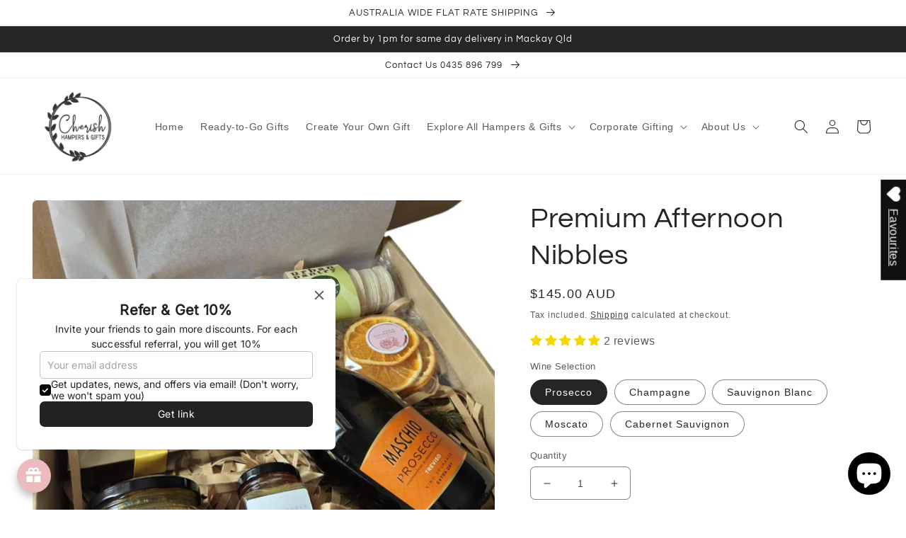

--- FILE ---
content_type: text/html; charset=utf-8
request_url: https://cherishhampersgifts.com.au/products/afternoon-nibbles
body_size: 70705
content:
<!doctype html>
<html class="no-js" lang="en">
  <head>
  <meta name="google-site-verification" content="uE0vEO1aMhyXc_wGPaTuHfIobTDRpCDiZJJu_04faIY" />
    <meta charset="utf-8">
    <meta http-equiv="X-UA-Compatible" content="IE=edge">
    <meta name="viewport" content="width=device-width,initial-scale=1">
    <meta name="theme-color" content="">
    <link rel="canonical" href="https://cherishhampersgifts.com.au/products/afternoon-nibbles">
    <link rel="preconnect" href="https://cdn.shopify.com" crossorigin><link rel="preconnect" href="https://fonts.shopifycdn.com" crossorigin><title>
      Gift Hamper full of gourmet snacks
 &ndash; Cherish Hampers &amp; Gifts</title>

    
      <meta name="description" content="Can&#39;t find a gift that suits your loved one? This hamper has something for everyone with delicious treats from Mackay local businesses that are perfect for afternoon nibbles.   Hamper Includes:  Wafer Biscuits Relish 250ml - One Hungry Mumma  Dehydrated Orange Slices - State of Dehydration  Your Choice of Large Wine Ra">
    

    

<meta property="og:site_name" content="Cherish Hampers &amp; Gifts">
<meta property="og:url" content="https://cherishhampersgifts.com.au/products/afternoon-nibbles">
<meta property="og:title" content="Gift Hamper full of gourmet snacks">
<meta property="og:type" content="product">
<meta property="og:description" content="Can&#39;t find a gift that suits your loved one? This hamper has something for everyone with delicious treats from Mackay local businesses that are perfect for afternoon nibbles.   Hamper Includes:  Wafer Biscuits Relish 250ml - One Hungry Mumma  Dehydrated Orange Slices - State of Dehydration  Your Choice of Large Wine Ra"><meta property="og:image" content="http://cherishhampersgifts.com.au/cdn/shop/files/a99ef6ca-dd57-403c-9993-9b51f1641e56.jpg?v=1760425077">
  <meta property="og:image:secure_url" content="https://cherishhampersgifts.com.au/cdn/shop/files/a99ef6ca-dd57-403c-9993-9b51f1641e56.jpg?v=1760425077">
  <meta property="og:image:width" content="1152">
  <meta property="og:image:height" content="1152"><meta property="og:price:amount" content="145.00">
  <meta property="og:price:currency" content="AUD"><meta name="twitter:card" content="summary_large_image">
<meta name="twitter:title" content="Gift Hamper full of gourmet snacks">
<meta name="twitter:description" content="Can&#39;t find a gift that suits your loved one? This hamper has something for everyone with delicious treats from Mackay local businesses that are perfect for afternoon nibbles.   Hamper Includes:  Wafer Biscuits Relish 250ml - One Hungry Mumma  Dehydrated Orange Slices - State of Dehydration  Your Choice of Large Wine Ra">


    <script src="//cherishhampersgifts.com.au/cdn/shop/t/46/assets/global.js?v=149496944046504657681760928200" defer="defer"></script>
    <script>window.performance && window.performance.mark && window.performance.mark('shopify.content_for_header.start');</script><meta name="google-site-verification" content="uE0vEO1aMhyXc_wGPaTuHfIobTDRpCDiZJJu_04faIY">
<meta name="facebook-domain-verification" content="vmzin617xybwc9g6nmj130idifuw4l">
<meta id="shopify-digital-wallet" name="shopify-digital-wallet" content="/63001329853/digital_wallets/dialog">
<meta name="shopify-checkout-api-token" content="e9d09c2dc60fbc8e09fc1524138e1aaf">
<meta id="in-context-paypal-metadata" data-shop-id="63001329853" data-venmo-supported="false" data-environment="production" data-locale="en_US" data-paypal-v4="true" data-currency="AUD">
<link rel="alternate" type="application/json+oembed" href="https://cherishhampersgifts.com.au/products/afternoon-nibbles.oembed">
<script async="async" src="/checkouts/internal/preloads.js?locale=en-AU"></script>
<link rel="preconnect" href="https://shop.app" crossorigin="anonymous">
<script async="async" src="https://shop.app/checkouts/internal/preloads.js?locale=en-AU&shop_id=63001329853" crossorigin="anonymous"></script>
<script id="apple-pay-shop-capabilities" type="application/json">{"shopId":63001329853,"countryCode":"AU","currencyCode":"AUD","merchantCapabilities":["supports3DS"],"merchantId":"gid:\/\/shopify\/Shop\/63001329853","merchantName":"Cherish Hampers \u0026 Gifts","requiredBillingContactFields":["postalAddress","email","phone"],"requiredShippingContactFields":["postalAddress","email","phone"],"shippingType":"shipping","supportedNetworks":["visa","masterCard","amex","jcb"],"total":{"type":"pending","label":"Cherish Hampers \u0026 Gifts","amount":"1.00"},"shopifyPaymentsEnabled":true,"supportsSubscriptions":true}</script>
<script id="shopify-features" type="application/json">{"accessToken":"e9d09c2dc60fbc8e09fc1524138e1aaf","betas":["rich-media-storefront-analytics"],"domain":"cherishhampersgifts.com.au","predictiveSearch":true,"shopId":63001329853,"locale":"en"}</script>
<script>var Shopify = Shopify || {};
Shopify.shop = "cherish-hampers-gifts-5748.myshopify.com";
Shopify.locale = "en";
Shopify.currency = {"active":"AUD","rate":"1.0"};
Shopify.country = "AU";
Shopify.theme = {"name":"Copy of Copy of Copy of  - adding slideshow on ...","id":148953235645,"schema_name":"Craft","schema_version":"5.0.0","theme_store_id":1368,"role":"main"};
Shopify.theme.handle = "null";
Shopify.theme.style = {"id":null,"handle":null};
Shopify.cdnHost = "cherishhampersgifts.com.au/cdn";
Shopify.routes = Shopify.routes || {};
Shopify.routes.root = "/";</script>
<script type="module">!function(o){(o.Shopify=o.Shopify||{}).modules=!0}(window);</script>
<script>!function(o){function n(){var o=[];function n(){o.push(Array.prototype.slice.apply(arguments))}return n.q=o,n}var t=o.Shopify=o.Shopify||{};t.loadFeatures=n(),t.autoloadFeatures=n()}(window);</script>
<script>
  window.ShopifyPay = window.ShopifyPay || {};
  window.ShopifyPay.apiHost = "shop.app\/pay";
  window.ShopifyPay.redirectState = null;
</script>
<script id="shop-js-analytics" type="application/json">{"pageType":"product"}</script>
<script defer="defer" async type="module" src="//cherishhampersgifts.com.au/cdn/shopifycloud/shop-js/modules/v2/client.init-shop-cart-sync_BT-GjEfc.en.esm.js"></script>
<script defer="defer" async type="module" src="//cherishhampersgifts.com.au/cdn/shopifycloud/shop-js/modules/v2/chunk.common_D58fp_Oc.esm.js"></script>
<script defer="defer" async type="module" src="//cherishhampersgifts.com.au/cdn/shopifycloud/shop-js/modules/v2/chunk.modal_xMitdFEc.esm.js"></script>
<script type="module">
  await import("//cherishhampersgifts.com.au/cdn/shopifycloud/shop-js/modules/v2/client.init-shop-cart-sync_BT-GjEfc.en.esm.js");
await import("//cherishhampersgifts.com.au/cdn/shopifycloud/shop-js/modules/v2/chunk.common_D58fp_Oc.esm.js");
await import("//cherishhampersgifts.com.au/cdn/shopifycloud/shop-js/modules/v2/chunk.modal_xMitdFEc.esm.js");

  window.Shopify.SignInWithShop?.initShopCartSync?.({"fedCMEnabled":true,"windoidEnabled":true});

</script>
<script>
  window.Shopify = window.Shopify || {};
  if (!window.Shopify.featureAssets) window.Shopify.featureAssets = {};
  window.Shopify.featureAssets['shop-js'] = {"shop-cart-sync":["modules/v2/client.shop-cart-sync_DZOKe7Ll.en.esm.js","modules/v2/chunk.common_D58fp_Oc.esm.js","modules/v2/chunk.modal_xMitdFEc.esm.js"],"init-fed-cm":["modules/v2/client.init-fed-cm_B6oLuCjv.en.esm.js","modules/v2/chunk.common_D58fp_Oc.esm.js","modules/v2/chunk.modal_xMitdFEc.esm.js"],"shop-cash-offers":["modules/v2/client.shop-cash-offers_D2sdYoxE.en.esm.js","modules/v2/chunk.common_D58fp_Oc.esm.js","modules/v2/chunk.modal_xMitdFEc.esm.js"],"shop-login-button":["modules/v2/client.shop-login-button_QeVjl5Y3.en.esm.js","modules/v2/chunk.common_D58fp_Oc.esm.js","modules/v2/chunk.modal_xMitdFEc.esm.js"],"pay-button":["modules/v2/client.pay-button_DXTOsIq6.en.esm.js","modules/v2/chunk.common_D58fp_Oc.esm.js","modules/v2/chunk.modal_xMitdFEc.esm.js"],"shop-button":["modules/v2/client.shop-button_DQZHx9pm.en.esm.js","modules/v2/chunk.common_D58fp_Oc.esm.js","modules/v2/chunk.modal_xMitdFEc.esm.js"],"avatar":["modules/v2/client.avatar_BTnouDA3.en.esm.js"],"init-windoid":["modules/v2/client.init-windoid_CR1B-cfM.en.esm.js","modules/v2/chunk.common_D58fp_Oc.esm.js","modules/v2/chunk.modal_xMitdFEc.esm.js"],"init-shop-for-new-customer-accounts":["modules/v2/client.init-shop-for-new-customer-accounts_C_vY_xzh.en.esm.js","modules/v2/client.shop-login-button_QeVjl5Y3.en.esm.js","modules/v2/chunk.common_D58fp_Oc.esm.js","modules/v2/chunk.modal_xMitdFEc.esm.js"],"init-shop-email-lookup-coordinator":["modules/v2/client.init-shop-email-lookup-coordinator_BI7n9ZSv.en.esm.js","modules/v2/chunk.common_D58fp_Oc.esm.js","modules/v2/chunk.modal_xMitdFEc.esm.js"],"init-shop-cart-sync":["modules/v2/client.init-shop-cart-sync_BT-GjEfc.en.esm.js","modules/v2/chunk.common_D58fp_Oc.esm.js","modules/v2/chunk.modal_xMitdFEc.esm.js"],"shop-toast-manager":["modules/v2/client.shop-toast-manager_DiYdP3xc.en.esm.js","modules/v2/chunk.common_D58fp_Oc.esm.js","modules/v2/chunk.modal_xMitdFEc.esm.js"],"init-customer-accounts":["modules/v2/client.init-customer-accounts_D9ZNqS-Q.en.esm.js","modules/v2/client.shop-login-button_QeVjl5Y3.en.esm.js","modules/v2/chunk.common_D58fp_Oc.esm.js","modules/v2/chunk.modal_xMitdFEc.esm.js"],"init-customer-accounts-sign-up":["modules/v2/client.init-customer-accounts-sign-up_iGw4briv.en.esm.js","modules/v2/client.shop-login-button_QeVjl5Y3.en.esm.js","modules/v2/chunk.common_D58fp_Oc.esm.js","modules/v2/chunk.modal_xMitdFEc.esm.js"],"shop-follow-button":["modules/v2/client.shop-follow-button_CqMgW2wH.en.esm.js","modules/v2/chunk.common_D58fp_Oc.esm.js","modules/v2/chunk.modal_xMitdFEc.esm.js"],"checkout-modal":["modules/v2/client.checkout-modal_xHeaAweL.en.esm.js","modules/v2/chunk.common_D58fp_Oc.esm.js","modules/v2/chunk.modal_xMitdFEc.esm.js"],"shop-login":["modules/v2/client.shop-login_D91U-Q7h.en.esm.js","modules/v2/chunk.common_D58fp_Oc.esm.js","modules/v2/chunk.modal_xMitdFEc.esm.js"],"lead-capture":["modules/v2/client.lead-capture_BJmE1dJe.en.esm.js","modules/v2/chunk.common_D58fp_Oc.esm.js","modules/v2/chunk.modal_xMitdFEc.esm.js"],"payment-terms":["modules/v2/client.payment-terms_Ci9AEqFq.en.esm.js","modules/v2/chunk.common_D58fp_Oc.esm.js","modules/v2/chunk.modal_xMitdFEc.esm.js"]};
</script>
<script>(function() {
  var isLoaded = false;
  function asyncLoad() {
    if (isLoaded) return;
    isLoaded = true;
    var urls = ["https:\/\/joy.avada.io\/scripttag\/avada-joy-tracking.min.js?shop=cherish-hampers-gifts-5748.myshopify.com"];
    for (var i = 0; i < urls.length; i++) {
      var s = document.createElement('script');
      s.type = 'text/javascript';
      s.async = true;
      s.src = urls[i];
      var x = document.getElementsByTagName('script')[0];
      x.parentNode.insertBefore(s, x);
    }
  };
  if(window.attachEvent) {
    window.attachEvent('onload', asyncLoad);
  } else {
    window.addEventListener('load', asyncLoad, false);
  }
})();</script>
<script id="__st">var __st={"a":63001329853,"offset":36000,"reqid":"448193da-0f29-4024-82ee-bd7a96537028-1769458448","pageurl":"cherishhampersgifts.com.au\/products\/afternoon-nibbles","u":"4ed4b18d062b","p":"product","rtyp":"product","rid":7432745320637};</script>
<script>window.ShopifyPaypalV4VisibilityTracking = true;</script>
<script id="captcha-bootstrap">!function(){'use strict';const t='contact',e='account',n='new_comment',o=[[t,t],['blogs',n],['comments',n],[t,'customer']],c=[[e,'customer_login'],[e,'guest_login'],[e,'recover_customer_password'],[e,'create_customer']],r=t=>t.map((([t,e])=>`form[action*='/${t}']:not([data-nocaptcha='true']) input[name='form_type'][value='${e}']`)).join(','),a=t=>()=>t?[...document.querySelectorAll(t)].map((t=>t.form)):[];function s(){const t=[...o],e=r(t);return a(e)}const i='password',u='form_key',d=['recaptcha-v3-token','g-recaptcha-response','h-captcha-response',i],f=()=>{try{return window.sessionStorage}catch{return}},m='__shopify_v',_=t=>t.elements[u];function p(t,e,n=!1){try{const o=window.sessionStorage,c=JSON.parse(o.getItem(e)),{data:r}=function(t){const{data:e,action:n}=t;return t[m]||n?{data:e,action:n}:{data:t,action:n}}(c);for(const[e,n]of Object.entries(r))t.elements[e]&&(t.elements[e].value=n);n&&o.removeItem(e)}catch(o){console.error('form repopulation failed',{error:o})}}const l='form_type',E='cptcha';function T(t){t.dataset[E]=!0}const w=window,h=w.document,L='Shopify',v='ce_forms',y='captcha';let A=!1;((t,e)=>{const n=(g='f06e6c50-85a8-45c8-87d0-21a2b65856fe',I='https://cdn.shopify.com/shopifycloud/storefront-forms-hcaptcha/ce_storefront_forms_captcha_hcaptcha.v1.5.2.iife.js',D={infoText:'Protected by hCaptcha',privacyText:'Privacy',termsText:'Terms'},(t,e,n)=>{const o=w[L][v],c=o.bindForm;if(c)return c(t,g,e,D).then(n);var r;o.q.push([[t,g,e,D],n]),r=I,A||(h.body.append(Object.assign(h.createElement('script'),{id:'captcha-provider',async:!0,src:r})),A=!0)});var g,I,D;w[L]=w[L]||{},w[L][v]=w[L][v]||{},w[L][v].q=[],w[L][y]=w[L][y]||{},w[L][y].protect=function(t,e){n(t,void 0,e),T(t)},Object.freeze(w[L][y]),function(t,e,n,w,h,L){const[v,y,A,g]=function(t,e,n){const i=e?o:[],u=t?c:[],d=[...i,...u],f=r(d),m=r(i),_=r(d.filter((([t,e])=>n.includes(e))));return[a(f),a(m),a(_),s()]}(w,h,L),I=t=>{const e=t.target;return e instanceof HTMLFormElement?e:e&&e.form},D=t=>v().includes(t);t.addEventListener('submit',(t=>{const e=I(t);if(!e)return;const n=D(e)&&!e.dataset.hcaptchaBound&&!e.dataset.recaptchaBound,o=_(e),c=g().includes(e)&&(!o||!o.value);(n||c)&&t.preventDefault(),c&&!n&&(function(t){try{if(!f())return;!function(t){const e=f();if(!e)return;const n=_(t);if(!n)return;const o=n.value;o&&e.removeItem(o)}(t);const e=Array.from(Array(32),(()=>Math.random().toString(36)[2])).join('');!function(t,e){_(t)||t.append(Object.assign(document.createElement('input'),{type:'hidden',name:u})),t.elements[u].value=e}(t,e),function(t,e){const n=f();if(!n)return;const o=[...t.querySelectorAll(`input[type='${i}']`)].map((({name:t})=>t)),c=[...d,...o],r={};for(const[a,s]of new FormData(t).entries())c.includes(a)||(r[a]=s);n.setItem(e,JSON.stringify({[m]:1,action:t.action,data:r}))}(t,e)}catch(e){console.error('failed to persist form',e)}}(e),e.submit())}));const S=(t,e)=>{t&&!t.dataset[E]&&(n(t,e.some((e=>e===t))),T(t))};for(const o of['focusin','change'])t.addEventListener(o,(t=>{const e=I(t);D(e)&&S(e,y())}));const B=e.get('form_key'),M=e.get(l),P=B&&M;t.addEventListener('DOMContentLoaded',(()=>{const t=y();if(P)for(const e of t)e.elements[l].value===M&&p(e,B);[...new Set([...A(),...v().filter((t=>'true'===t.dataset.shopifyCaptcha))])].forEach((e=>S(e,t)))}))}(h,new URLSearchParams(w.location.search),n,t,e,['guest_login'])})(!0,!0)}();</script>
<script integrity="sha256-4kQ18oKyAcykRKYeNunJcIwy7WH5gtpwJnB7kiuLZ1E=" data-source-attribution="shopify.loadfeatures" defer="defer" src="//cherishhampersgifts.com.au/cdn/shopifycloud/storefront/assets/storefront/load_feature-a0a9edcb.js" crossorigin="anonymous"></script>
<script crossorigin="anonymous" defer="defer" src="//cherishhampersgifts.com.au/cdn/shopifycloud/storefront/assets/shopify_pay/storefront-65b4c6d7.js?v=20250812"></script>
<script data-source-attribution="shopify.dynamic_checkout.dynamic.init">var Shopify=Shopify||{};Shopify.PaymentButton=Shopify.PaymentButton||{isStorefrontPortableWallets:!0,init:function(){window.Shopify.PaymentButton.init=function(){};var t=document.createElement("script");t.src="https://cherishhampersgifts.com.au/cdn/shopifycloud/portable-wallets/latest/portable-wallets.en.js",t.type="module",document.head.appendChild(t)}};
</script>
<script data-source-attribution="shopify.dynamic_checkout.buyer_consent">
  function portableWalletsHideBuyerConsent(e){var t=document.getElementById("shopify-buyer-consent"),n=document.getElementById("shopify-subscription-policy-button");t&&n&&(t.classList.add("hidden"),t.setAttribute("aria-hidden","true"),n.removeEventListener("click",e))}function portableWalletsShowBuyerConsent(e){var t=document.getElementById("shopify-buyer-consent"),n=document.getElementById("shopify-subscription-policy-button");t&&n&&(t.classList.remove("hidden"),t.removeAttribute("aria-hidden"),n.addEventListener("click",e))}window.Shopify?.PaymentButton&&(window.Shopify.PaymentButton.hideBuyerConsent=portableWalletsHideBuyerConsent,window.Shopify.PaymentButton.showBuyerConsent=portableWalletsShowBuyerConsent);
</script>
<script data-source-attribution="shopify.dynamic_checkout.cart.bootstrap">document.addEventListener("DOMContentLoaded",(function(){function t(){return document.querySelector("shopify-accelerated-checkout-cart, shopify-accelerated-checkout")}if(t())Shopify.PaymentButton.init();else{new MutationObserver((function(e,n){t()&&(Shopify.PaymentButton.init(),n.disconnect())})).observe(document.body,{childList:!0,subtree:!0})}}));
</script>
<link id="shopify-accelerated-checkout-styles" rel="stylesheet" media="screen" href="https://cherishhampersgifts.com.au/cdn/shopifycloud/portable-wallets/latest/accelerated-checkout-backwards-compat.css" crossorigin="anonymous">
<style id="shopify-accelerated-checkout-cart">
        #shopify-buyer-consent {
  margin-top: 1em;
  display: inline-block;
  width: 100%;
}

#shopify-buyer-consent.hidden {
  display: none;
}

#shopify-subscription-policy-button {
  background: none;
  border: none;
  padding: 0;
  text-decoration: underline;
  font-size: inherit;
  cursor: pointer;
}

#shopify-subscription-policy-button::before {
  box-shadow: none;
}

      </style>
<script id="sections-script" data-sections="header,footer" defer="defer" src="//cherishhampersgifts.com.au/cdn/shop/t/46/compiled_assets/scripts.js?v=955"></script>
<script>window.performance && window.performance.mark && window.performance.mark('shopify.content_for_header.end');</script>


    <style data-shopify>
      
      
      
      
      @font-face {
  font-family: Questrial;
  font-weight: 400;
  font-style: normal;
  font-display: swap;
  src: url("//cherishhampersgifts.com.au/cdn/fonts/questrial/questrial_n4.66abac5d8209a647b4bf8089b0451928ef144c07.woff2") format("woff2"),
       url("//cherishhampersgifts.com.au/cdn/fonts/questrial/questrial_n4.e86c53e77682db9bf4b0ee2dd71f214dc16adda4.woff") format("woff");
}


      :root {
        --font-body-family: "system_ui", -apple-system, 'Segoe UI', Roboto, 'Helvetica Neue', 'Noto Sans', 'Liberation Sans', Arial, sans-serif, 'Apple Color Emoji', 'Segoe UI Emoji', 'Segoe UI Symbol', 'Noto Color Emoji';
        --font-body-style: normal;
        --font-body-weight: 400;
        --font-body-weight-bold: 700;

        --font-heading-family: Questrial, sans-serif;
        --font-heading-style: normal;
        --font-heading-weight: 400;

        --font-body-scale: 1.0;
        --font-heading-scale: 1.0;

        --color-base-text: 37, 37, 37;
        --color-shadow: 37, 37, 37;
        --color-base-background-1: 255, 255, 255;
        --color-base-background-2: 255, 255, 255;
        --color-base-solid-button-labels: 239, 236, 236;
        --color-base-outline-button-labels: 37, 37, 37;
        --color-base-accent-1: 37, 37, 37;
        --color-base-accent-2: 235, 187, 190;
        --payment-terms-background-color: #ffffff;

        --gradient-base-background-1: #ffffff;
        --gradient-base-background-2: #FFFFFF;
        --gradient-base-accent-1: #252525;
        --gradient-base-accent-2: #ebbbbe;

        --media-padding: px;
        --media-border-opacity: 0.1;
        --media-border-width: 0px;
        --media-radius: 6px;
        --media-shadow-opacity: 0.0;
        --media-shadow-horizontal-offset: 0px;
        --media-shadow-vertical-offset: -8px;
        --media-shadow-blur-radius: 5px;
        --media-shadow-visible: 0;

        --page-width: 160rem;
        --page-width-margin: 0rem;

        --product-card-image-padding: 0.0rem;
        --product-card-corner-radius: 0.6rem;
        --product-card-text-alignment: left;
        --product-card-border-width: 0.1rem;
        --product-card-border-opacity: 0.1;
        --product-card-shadow-opacity: 0.0;
        --product-card-shadow-visible: 0;
        --product-card-shadow-horizontal-offset: 0.0rem;
        --product-card-shadow-vertical-offset: 0.4rem;
        --product-card-shadow-blur-radius: 0.5rem;

        --collection-card-image-padding: 0.0rem;
        --collection-card-corner-radius: 0.6rem;
        --collection-card-text-alignment: left;
        --collection-card-border-width: 0.1rem;
        --collection-card-border-opacity: 0.1;
        --collection-card-shadow-opacity: 0.0;
        --collection-card-shadow-visible: 0;
        --collection-card-shadow-horizontal-offset: 0.0rem;
        --collection-card-shadow-vertical-offset: 0.4rem;
        --collection-card-shadow-blur-radius: 0.5rem;

        --blog-card-image-padding: 0.0rem;
        --blog-card-corner-radius: 0.6rem;
        --blog-card-text-alignment: left;
        --blog-card-border-width: 0.1rem;
        --blog-card-border-opacity: 0.1;
        --blog-card-shadow-opacity: 0.0;
        --blog-card-shadow-visible: 0;
        --blog-card-shadow-horizontal-offset: 0.0rem;
        --blog-card-shadow-vertical-offset: 0.4rem;
        --blog-card-shadow-blur-radius: 0.5rem;

        --badge-corner-radius: 0.6rem;

        --popup-border-width: 1px;
        --popup-border-opacity: 0.5;
        --popup-corner-radius: 6px;
        --popup-shadow-opacity: 0.0;
        --popup-shadow-horizontal-offset: 0px;
        --popup-shadow-vertical-offset: 4px;
        --popup-shadow-blur-radius: 5px;

        --drawer-border-width: 1px;
        --drawer-border-opacity: 0.1;
        --drawer-shadow-opacity: 0.0;
        --drawer-shadow-horizontal-offset: 0px;
        --drawer-shadow-vertical-offset: 4px;
        --drawer-shadow-blur-radius: 5px;

        --spacing-sections-desktop: 12px;
        --spacing-sections-mobile: 12px;

        --grid-desktop-vertical-spacing: 20px;
        --grid-desktop-horizontal-spacing: 8px;
        --grid-mobile-vertical-spacing: 10px;
        --grid-mobile-horizontal-spacing: 4px;

        --text-boxes-border-opacity: 0.1;
        --text-boxes-border-width: 0px;
        --text-boxes-radius: 6px;
        --text-boxes-shadow-opacity: 0.0;
        --text-boxes-shadow-visible: 0;
        --text-boxes-shadow-horizontal-offset: 0px;
        --text-boxes-shadow-vertical-offset: 4px;
        --text-boxes-shadow-blur-radius: 5px;

        --buttons-radius: 6px;
        --buttons-radius-outset: 7px;
        --buttons-border-width: 1px;
        --buttons-border-opacity: 1.0;
        --buttons-shadow-opacity: 0.0;
        --buttons-shadow-visible: 0;
        --buttons-shadow-horizontal-offset: 0px;
        --buttons-shadow-vertical-offset: 4px;
        --buttons-shadow-blur-radius: 5px;
        --buttons-border-offset: 0.3px;

        --inputs-radius: 6px;
        --inputs-border-width: 1px;
        --inputs-border-opacity: 0.55;
        --inputs-shadow-opacity: 0.0;
        --inputs-shadow-horizontal-offset: 0px;
        --inputs-margin-offset: 0px;
        --inputs-shadow-vertical-offset: 4px;
        --inputs-shadow-blur-radius: 5px;
        --inputs-radius-outset: 7px;

        --variant-pills-radius: 40px;
        --variant-pills-border-width: 1px;
        --variant-pills-border-opacity: 0.55;
        --variant-pills-shadow-opacity: 0.0;
        --variant-pills-shadow-horizontal-offset: 0px;
        --variant-pills-shadow-vertical-offset: 4px;
        --variant-pills-shadow-blur-radius: 5px;
      }

      *,
      *::before,
      *::after {
        box-sizing: inherit;
      }

      html {
        box-sizing: border-box;
        font-size: calc(var(--font-body-scale) * 62.5%);
        height: 100%;
      }

      body {
        display: grid;
        grid-template-rows: auto auto 1fr auto;
        grid-template-columns: 100%;
        min-height: 100%;
        margin: 0;
        font-size: 1.5rem;
        letter-spacing: 0.06rem;
        line-height: calc(1 + 0.8 / var(--font-body-scale));
        font-family: var(--font-body-family);
        font-style: var(--font-body-style);
        font-weight: var(--font-body-weight);
      }

      @media screen and (min-width: 750px) {
        body {
          font-size: 1.6rem;
        }
      }
    </style>

    <link href="//cherishhampersgifts.com.au/cdn/shop/t/46/assets/base.css?v=33276248881226726101760928200" rel="stylesheet" type="text/css" media="all" />
<link rel="preload" as="font" href="//cherishhampersgifts.com.au/cdn/fonts/questrial/questrial_n4.66abac5d8209a647b4bf8089b0451928ef144c07.woff2" type="font/woff2" crossorigin><link rel="stylesheet" href="//cherishhampersgifts.com.au/cdn/shop/t/46/assets/component-predictive-search.css?v=83512081251802922551760928200" media="print" onload="this.media='all'"><script>document.documentElement.className = document.documentElement.className.replace('no-js', 'js');
    if (Shopify.designMode) {
      document.documentElement.classList.add('shopify-design-mode');
    }
    </script>
  
	<script>var loox_global_hash = '1664449271147';</script><style>.loox-reviews-default { max-width: 1200px; margin: 0 auto; }.loox-rating .loox-icon { color:#ffcc4a; }</style>
  
<!-- Start of Judge.me Core -->
<link rel="dns-prefetch" href="https://cdn.judge.me/">
<script data-cfasync='false' class='jdgm-settings-script'>window.jdgmSettings={"pagination":5,"disable_web_reviews":false,"badge_no_review_text":"No reviews","badge_n_reviews_text":"{{ n }} review/reviews","badge_star_color":"#f4d70b","hide_badge_preview_if_no_reviews":true,"badge_hide_text":false,"enforce_center_preview_badge":false,"widget_title":"Customer Reviews","widget_open_form_text":"Write a review","widget_close_form_text":"Cancel review","widget_refresh_page_text":"Refresh page","widget_summary_text":"Based on {{ number_of_reviews }} review/reviews","widget_no_review_text":"Be the first to write a review","widget_name_field_text":"Display name","widget_verified_name_field_text":"Verified Name (public)","widget_name_placeholder_text":"Display name","widget_required_field_error_text":"This field is required.","widget_email_field_text":"Email address","widget_verified_email_field_text":"Verified Email (private, can not be edited)","widget_email_placeholder_text":"Your email address","widget_email_field_error_text":"Please enter a valid email address.","widget_rating_field_text":"Rating","widget_review_title_field_text":"Review Title","widget_review_title_placeholder_text":"Give your review a title","widget_review_body_field_text":"Review content","widget_review_body_placeholder_text":"Start writing here...","widget_pictures_field_text":"Picture/Video (optional)","widget_submit_review_text":"Submit Review","widget_submit_verified_review_text":"Submit Verified Review","widget_submit_success_msg_with_auto_publish":"Thank you! Please refresh the page in a few moments to see your review. You can remove or edit your review by logging into \u003ca href='https://judge.me/login' target='_blank' rel='nofollow noopener'\u003eJudge.me\u003c/a\u003e","widget_submit_success_msg_no_auto_publish":"Thank you! Your review will be published as soon as it is approved by the shop admin. You can remove or edit your review by logging into \u003ca href='https://judge.me/login' target='_blank' rel='nofollow noopener'\u003eJudge.me\u003c/a\u003e","widget_show_default_reviews_out_of_total_text":"Showing {{ n_reviews_shown }} out of {{ n_reviews }} reviews.","widget_show_all_link_text":"Show all","widget_show_less_link_text":"Show less","widget_author_said_text":"{{ reviewer_name }} said:","widget_days_text":"{{ n }} days ago","widget_weeks_text":"{{ n }} week/weeks ago","widget_months_text":"{{ n }} month/months ago","widget_years_text":"{{ n }} year/years ago","widget_yesterday_text":"Yesterday","widget_today_text":"Today","widget_replied_text":"\u003e\u003e {{ shop_name }} replied:","widget_read_more_text":"Read more","widget_reviewer_name_as_initial":"","widget_rating_filter_color":"#fbcd0a","widget_rating_filter_see_all_text":"See all reviews","widget_sorting_most_recent_text":"Most Recent","widget_sorting_highest_rating_text":"Highest Rating","widget_sorting_lowest_rating_text":"Lowest Rating","widget_sorting_with_pictures_text":"Only Pictures","widget_sorting_most_helpful_text":"Most Helpful","widget_open_question_form_text":"Ask a question","widget_reviews_subtab_text":"Reviews","widget_questions_subtab_text":"Questions","widget_question_label_text":"Question","widget_answer_label_text":"Answer","widget_question_placeholder_text":"Write your question here","widget_submit_question_text":"Submit Question","widget_question_submit_success_text":"Thank you for your question! We will notify you once it gets answered.","widget_star_color":"#f4d70b","verified_badge_text":"Verified","verified_badge_bg_color":"","verified_badge_text_color":"","verified_badge_placement":"left-of-reviewer-name","widget_review_max_height":"","widget_hide_border":false,"widget_social_share":false,"widget_thumb":false,"widget_review_location_show":false,"widget_location_format":"","all_reviews_include_out_of_store_products":true,"all_reviews_out_of_store_text":"(out of store)","all_reviews_pagination":100,"all_reviews_product_name_prefix_text":"about","enable_review_pictures":true,"enable_question_anwser":false,"widget_theme":"default","review_date_format":"dd/mm/yyyy","default_sort_method":"most-recent","widget_product_reviews_subtab_text":"Product Reviews","widget_shop_reviews_subtab_text":"Shop Reviews","widget_other_products_reviews_text":"Reviews for other products","widget_store_reviews_subtab_text":"Store reviews","widget_no_store_reviews_text":"This store hasn't received any reviews yet","widget_web_restriction_product_reviews_text":"This product hasn't received any reviews yet","widget_no_items_text":"No items found","widget_show_more_text":"Show more","widget_write_a_store_review_text":"Write a Store Review","widget_other_languages_heading":"Reviews in Other Languages","widget_translate_review_text":"Translate review to {{ language }}","widget_translating_review_text":"Translating...","widget_show_original_translation_text":"Show original ({{ language }})","widget_translate_review_failed_text":"Review couldn't be translated.","widget_translate_review_retry_text":"Retry","widget_translate_review_try_again_later_text":"Try again later","show_product_url_for_grouped_product":false,"widget_sorting_pictures_first_text":"Pictures First","show_pictures_on_all_rev_page_mobile":false,"show_pictures_on_all_rev_page_desktop":false,"floating_tab_hide_mobile_install_preference":false,"floating_tab_button_name":"★ Reviews","floating_tab_title":"Let customers speak for us","floating_tab_button_color":"","floating_tab_button_background_color":"","floating_tab_url":"","floating_tab_url_enabled":false,"floating_tab_tab_style":"text","all_reviews_text_badge_text":"Customers rate us {{ shop.metafields.judgeme.all_reviews_rating | round: 1 }}/5 based on {{ shop.metafields.judgeme.all_reviews_count }} reviews.","all_reviews_text_badge_text_branded_style":"{{ shop.metafields.judgeme.all_reviews_rating | round: 1 }} out of 5 stars based on {{ shop.metafields.judgeme.all_reviews_count }} reviews","is_all_reviews_text_badge_a_link":false,"show_stars_for_all_reviews_text_badge":false,"all_reviews_text_badge_url":"","all_reviews_text_style":"text","all_reviews_text_color_style":"judgeme_brand_color","all_reviews_text_color":"#108474","all_reviews_text_show_jm_brand":true,"featured_carousel_show_header":true,"featured_carousel_title":"Let customers speak for us","testimonials_carousel_title":"Customers are saying","videos_carousel_title":"Real customer stories","cards_carousel_title":"Customers are saying","featured_carousel_count_text":"from {{ n }} reviews","featured_carousel_add_link_to_all_reviews_page":false,"featured_carousel_url":"","featured_carousel_show_images":true,"featured_carousel_autoslide_interval":5,"featured_carousel_arrows_on_the_sides":true,"featured_carousel_height":250,"featured_carousel_width":80,"featured_carousel_image_size":0,"featured_carousel_image_height":250,"featured_carousel_arrow_color":"#eeeeee","verified_count_badge_style":"vintage","verified_count_badge_orientation":"horizontal","verified_count_badge_color_style":"judgeme_brand_color","verified_count_badge_color":"#108474","is_verified_count_badge_a_link":false,"verified_count_badge_url":"","verified_count_badge_show_jm_brand":true,"widget_rating_preset_default":5,"widget_first_sub_tab":"product-reviews","widget_show_histogram":true,"widget_histogram_use_custom_color":false,"widget_pagination_use_custom_color":false,"widget_star_use_custom_color":true,"widget_verified_badge_use_custom_color":false,"widget_write_review_use_custom_color":false,"picture_reminder_submit_button":"Upload Pictures","enable_review_videos":true,"mute_video_by_default":true,"widget_sorting_videos_first_text":"Videos First","widget_review_pending_text":"Pending","featured_carousel_items_for_large_screen":3,"social_share_options_order":"Facebook,Twitter","remove_microdata_snippet":true,"disable_json_ld":false,"enable_json_ld_products":false,"preview_badge_show_question_text":false,"preview_badge_no_question_text":"No questions","preview_badge_n_question_text":"{{ number_of_questions }} question/questions","qa_badge_show_icon":false,"qa_badge_position":"same-row","remove_judgeme_branding":false,"widget_add_search_bar":false,"widget_search_bar_placeholder":"Search","widget_sorting_verified_only_text":"Verified only","featured_carousel_theme":"aligned","featured_carousel_show_rating":true,"featured_carousel_show_title":false,"featured_carousel_show_body":true,"featured_carousel_show_date":false,"featured_carousel_show_reviewer":true,"featured_carousel_show_product":false,"featured_carousel_header_background_color":"#108474","featured_carousel_header_text_color":"#ffffff","featured_carousel_name_product_separator":"reviewed","featured_carousel_full_star_background":"#108474","featured_carousel_empty_star_background":"#dadada","featured_carousel_vertical_theme_background":"#f9fafb","featured_carousel_verified_badge_enable":false,"featured_carousel_verified_badge_color":"#108474","featured_carousel_border_style":"round","featured_carousel_review_line_length_limit":3,"featured_carousel_more_reviews_button_text":"Read more reviews","featured_carousel_view_product_button_text":"View product","all_reviews_page_load_reviews_on":"scroll","all_reviews_page_load_more_text":"Load More Reviews","disable_fb_tab_reviews":false,"enable_ajax_cdn_cache":false,"widget_public_name_text":"displayed publicly like","default_reviewer_name":"John Smith","default_reviewer_name_has_non_latin":true,"widget_reviewer_anonymous":"Anonymous","medals_widget_title":"Judge.me Review Medals","medals_widget_background_color":"#f9fafb","medals_widget_position":"footer_all_pages","medals_widget_border_color":"#f9fafb","medals_widget_verified_text_position":"left","medals_widget_use_monochromatic_version":false,"medals_widget_elements_color":"#108474","show_reviewer_avatar":true,"widget_invalid_yt_video_url_error_text":"Not a YouTube video URL","widget_max_length_field_error_text":"Please enter no more than {0} characters.","widget_show_country_flag":false,"widget_show_collected_via_shop_app":true,"widget_verified_by_shop_badge_style":"light","widget_verified_by_shop_text":"Verified by Shop","widget_show_photo_gallery":false,"widget_load_with_code_splitting":true,"widget_ugc_install_preference":false,"widget_ugc_title":"Made by us, Shared by you","widget_ugc_subtitle":"Tag us to see your picture featured in our page","widget_ugc_arrows_color":"#ffffff","widget_ugc_primary_button_text":"Buy Now","widget_ugc_primary_button_background_color":"#108474","widget_ugc_primary_button_text_color":"#ffffff","widget_ugc_primary_button_border_width":"0","widget_ugc_primary_button_border_style":"none","widget_ugc_primary_button_border_color":"#108474","widget_ugc_primary_button_border_radius":"25","widget_ugc_secondary_button_text":"Load More","widget_ugc_secondary_button_background_color":"#ffffff","widget_ugc_secondary_button_text_color":"#108474","widget_ugc_secondary_button_border_width":"2","widget_ugc_secondary_button_border_style":"solid","widget_ugc_secondary_button_border_color":"#108474","widget_ugc_secondary_button_border_radius":"25","widget_ugc_reviews_button_text":"View Reviews","widget_ugc_reviews_button_background_color":"#ffffff","widget_ugc_reviews_button_text_color":"#108474","widget_ugc_reviews_button_border_width":"2","widget_ugc_reviews_button_border_style":"solid","widget_ugc_reviews_button_border_color":"#108474","widget_ugc_reviews_button_border_radius":"25","widget_ugc_reviews_button_link_to":"judgeme-reviews-page","widget_ugc_show_post_date":true,"widget_ugc_max_width":"800","widget_rating_metafield_value_type":true,"widget_primary_color":"#ebbbbe","widget_enable_secondary_color":true,"widget_secondary_color":"#ebebeb","widget_summary_average_rating_text":"{{ average_rating }} out of 5","widget_media_grid_title":"Customer photos \u0026 videos","widget_media_grid_see_more_text":"See more","widget_round_style":false,"widget_show_product_medals":true,"widget_verified_by_judgeme_text":"Verified by Judge.me","widget_show_store_medals":true,"widget_verified_by_judgeme_text_in_store_medals":"Verified by Judge.me","widget_media_field_exceed_quantity_message":"Sorry, we can only accept {{ max_media }} for one review.","widget_media_field_exceed_limit_message":"{{ file_name }} is too large, please select a {{ media_type }} less than {{ size_limit }}MB.","widget_review_submitted_text":"Review Submitted!","widget_question_submitted_text":"Question Submitted!","widget_close_form_text_question":"Cancel","widget_write_your_answer_here_text":"Write your answer here","widget_enabled_branded_link":true,"widget_show_collected_by_judgeme":true,"widget_reviewer_name_color":"","widget_write_review_text_color":"","widget_write_review_bg_color":"","widget_collected_by_judgeme_text":"collected by Judge.me","widget_pagination_type":"standard","widget_load_more_text":"Load More","widget_load_more_color":"#108474","widget_full_review_text":"Full Review","widget_read_more_reviews_text":"Read More Reviews","widget_read_questions_text":"Read Questions","widget_questions_and_answers_text":"Questions \u0026 Answers","widget_verified_by_text":"Verified by","widget_verified_text":"Verified","widget_number_of_reviews_text":"{{ number_of_reviews }} reviews","widget_back_button_text":"Back","widget_next_button_text":"Next","widget_custom_forms_filter_button":"Filters","custom_forms_style":"vertical","widget_show_review_information":false,"how_reviews_are_collected":"How reviews are collected?","widget_show_review_keywords":false,"widget_gdpr_statement":"How we use your data: We'll only contact you about the review you left, and only if necessary. By submitting your review, you agree to Judge.me's \u003ca href='https://judge.me/terms' target='_blank' rel='nofollow noopener'\u003eterms\u003c/a\u003e, \u003ca href='https://judge.me/privacy' target='_blank' rel='nofollow noopener'\u003eprivacy\u003c/a\u003e and \u003ca href='https://judge.me/content-policy' target='_blank' rel='nofollow noopener'\u003econtent\u003c/a\u003e policies.","widget_multilingual_sorting_enabled":false,"widget_translate_review_content_enabled":false,"widget_translate_review_content_method":"manual","popup_widget_review_selection":"automatically_with_pictures","popup_widget_round_border_style":true,"popup_widget_show_title":true,"popup_widget_show_body":true,"popup_widget_show_reviewer":false,"popup_widget_show_product":true,"popup_widget_show_pictures":true,"popup_widget_use_review_picture":true,"popup_widget_show_on_home_page":true,"popup_widget_show_on_product_page":true,"popup_widget_show_on_collection_page":true,"popup_widget_show_on_cart_page":true,"popup_widget_position":"bottom_left","popup_widget_first_review_delay":5,"popup_widget_duration":5,"popup_widget_interval":5,"popup_widget_review_count":5,"popup_widget_hide_on_mobile":true,"review_snippet_widget_round_border_style":true,"review_snippet_widget_card_color":"#FFFFFF","review_snippet_widget_slider_arrows_background_color":"#FFFFFF","review_snippet_widget_slider_arrows_color":"#000000","review_snippet_widget_star_color":"#108474","show_product_variant":false,"all_reviews_product_variant_label_text":"Variant: ","widget_show_verified_branding":false,"widget_ai_summary_title":"Customers say","widget_ai_summary_disclaimer":"AI-powered review summary based on recent customer reviews","widget_show_ai_summary":false,"widget_show_ai_summary_bg":false,"widget_show_review_title_input":true,"redirect_reviewers_invited_via_email":"review_widget","request_store_review_after_product_review":false,"request_review_other_products_in_order":false,"review_form_color_scheme":"default","review_form_corner_style":"square","review_form_star_color":{},"review_form_text_color":"#333333","review_form_background_color":"#ffffff","review_form_field_background_color":"#fafafa","review_form_button_color":{},"review_form_button_text_color":"#ffffff","review_form_modal_overlay_color":"#000000","review_content_screen_title_text":"How would you rate this product?","review_content_introduction_text":"We would love it if you would share a bit about your experience.","store_review_form_title_text":"How would you rate this store?","store_review_form_introduction_text":"We would love it if you would share a bit about your experience.","show_review_guidance_text":true,"one_star_review_guidance_text":"Poor","five_star_review_guidance_text":"Great","customer_information_screen_title_text":"About you","customer_information_introduction_text":"Please tell us more about you.","custom_questions_screen_title_text":"Your experience in more detail","custom_questions_introduction_text":"Here are a few questions to help us understand more about your experience.","review_submitted_screen_title_text":"Thanks for your review!","review_submitted_screen_thank_you_text":"We are processing it and it will appear on the store soon.","review_submitted_screen_email_verification_text":"Please confirm your email by clicking the link we just sent you. This helps us keep reviews authentic.","review_submitted_request_store_review_text":"Would you like to share your experience of shopping with us?","review_submitted_review_other_products_text":"Would you like to review these products?","store_review_screen_title_text":"Would you like to share your experience of shopping with us?","store_review_introduction_text":"We value your feedback and use it to improve. Please share any thoughts or suggestions you have.","reviewer_media_screen_title_picture_text":"Share a picture","reviewer_media_introduction_picture_text":"Upload a photo to support your review.","reviewer_media_screen_title_video_text":"Share a video","reviewer_media_introduction_video_text":"Upload a video to support your review.","reviewer_media_screen_title_picture_or_video_text":"Share a picture or video","reviewer_media_introduction_picture_or_video_text":"Upload a photo or video to support your review.","reviewer_media_youtube_url_text":"Paste your Youtube URL here","advanced_settings_next_step_button_text":"Next","advanced_settings_close_review_button_text":"Close","modal_write_review_flow":false,"write_review_flow_required_text":"Required","write_review_flow_privacy_message_text":"We respect your privacy.","write_review_flow_anonymous_text":"Post review as anonymous","write_review_flow_visibility_text":"This won't be visible to other customers.","write_review_flow_multiple_selection_help_text":"Select as many as you like","write_review_flow_single_selection_help_text":"Select one option","write_review_flow_required_field_error_text":"This field is required","write_review_flow_invalid_email_error_text":"Please enter a valid email address","write_review_flow_max_length_error_text":"Max. {{ max_length }} characters.","write_review_flow_media_upload_text":"\u003cb\u003eClick to upload\u003c/b\u003e or drag and drop","write_review_flow_gdpr_statement":"We'll only contact you about your review if necessary. By submitting your review, you agree to our \u003ca href='https://judge.me/terms' target='_blank' rel='nofollow noopener'\u003eterms and conditions\u003c/a\u003e and \u003ca href='https://judge.me/privacy' target='_blank' rel='nofollow noopener'\u003eprivacy policy\u003c/a\u003e.","rating_only_reviews_enabled":false,"show_negative_reviews_help_screen":false,"new_review_flow_help_screen_rating_threshold":3,"negative_review_resolution_screen_title_text":"Tell us more","negative_review_resolution_text":"Your experience matters to us. If there were issues with your purchase, we're here to help. Feel free to reach out to us, we'd love the opportunity to make things right.","negative_review_resolution_button_text":"Contact us","negative_review_resolution_proceed_with_review_text":"Leave a review","negative_review_resolution_subject":"Issue with purchase from {{ shop_name }}.{{ order_name }}","preview_badge_collection_page_install_status":false,"widget_review_custom_css":"","preview_badge_custom_css":"","preview_badge_stars_count":"5-stars","featured_carousel_custom_css":"","floating_tab_custom_css":"","all_reviews_widget_custom_css":"","medals_widget_custom_css":"","verified_badge_custom_css":"","all_reviews_text_custom_css":"","transparency_badges_collected_via_store_invite":false,"transparency_badges_from_another_provider":false,"transparency_badges_collected_from_store_visitor":false,"transparency_badges_collected_by_verified_review_provider":false,"transparency_badges_earned_reward":false,"transparency_badges_collected_via_store_invite_text":"Review collected via store invitation","transparency_badges_from_another_provider_text":"Review collected from another provider","transparency_badges_collected_from_store_visitor_text":"Review collected from a store visitor","transparency_badges_written_in_google_text":"Review written in Google","transparency_badges_written_in_etsy_text":"Review written in Etsy","transparency_badges_written_in_shop_app_text":"Review written in Shop App","transparency_badges_earned_reward_text":"Review earned a reward for future purchase","product_review_widget_per_page":10,"widget_store_review_label_text":"Review about the store","checkout_comment_extension_title_on_product_page":"Customer Comments","checkout_comment_extension_num_latest_comment_show":5,"checkout_comment_extension_format":"name_and_timestamp","checkout_comment_customer_name":"last_initial","checkout_comment_comment_notification":true,"preview_badge_collection_page_install_preference":true,"preview_badge_home_page_install_preference":false,"preview_badge_product_page_install_preference":true,"review_widget_install_preference":"","review_carousel_install_preference":false,"floating_reviews_tab_install_preference":"none","verified_reviews_count_badge_install_preference":false,"all_reviews_text_install_preference":false,"review_widget_best_location":true,"judgeme_medals_install_preference":false,"review_widget_revamp_enabled":false,"review_widget_qna_enabled":false,"review_widget_header_theme":"minimal","review_widget_widget_title_enabled":true,"review_widget_header_text_size":"medium","review_widget_header_text_weight":"regular","review_widget_average_rating_style":"compact","review_widget_bar_chart_enabled":true,"review_widget_bar_chart_type":"numbers","review_widget_bar_chart_style":"standard","review_widget_expanded_media_gallery_enabled":false,"review_widget_reviews_section_theme":"standard","review_widget_image_style":"thumbnails","review_widget_review_image_ratio":"square","review_widget_stars_size":"medium","review_widget_verified_badge":"standard_text","review_widget_review_title_text_size":"medium","review_widget_review_text_size":"medium","review_widget_review_text_length":"medium","review_widget_number_of_columns_desktop":3,"review_widget_carousel_transition_speed":5,"review_widget_custom_questions_answers_display":"always","review_widget_button_text_color":"#FFFFFF","review_widget_text_color":"#000000","review_widget_lighter_text_color":"#7B7B7B","review_widget_corner_styling":"soft","review_widget_review_word_singular":"review","review_widget_review_word_plural":"reviews","review_widget_voting_label":"Helpful?","review_widget_shop_reply_label":"Reply from {{ shop_name }}:","review_widget_filters_title":"Filters","qna_widget_question_word_singular":"Question","qna_widget_question_word_plural":"Questions","qna_widget_answer_reply_label":"Answer from {{ answerer_name }}:","qna_content_screen_title_text":"Ask a question about this product","qna_widget_question_required_field_error_text":"Please enter your question.","qna_widget_flow_gdpr_statement":"We'll only contact you about your question if necessary. By submitting your question, you agree to our \u003ca href='https://judge.me/terms' target='_blank' rel='nofollow noopener'\u003eterms and conditions\u003c/a\u003e and \u003ca href='https://judge.me/privacy' target='_blank' rel='nofollow noopener'\u003eprivacy policy\u003c/a\u003e.","qna_widget_question_submitted_text":"Thanks for your question!","qna_widget_close_form_text_question":"Close","qna_widget_question_submit_success_text":"We’ll notify you by email when your question is answered.","all_reviews_widget_v2025_enabled":false,"all_reviews_widget_v2025_header_theme":"default","all_reviews_widget_v2025_widget_title_enabled":true,"all_reviews_widget_v2025_header_text_size":"medium","all_reviews_widget_v2025_header_text_weight":"regular","all_reviews_widget_v2025_average_rating_style":"compact","all_reviews_widget_v2025_bar_chart_enabled":true,"all_reviews_widget_v2025_bar_chart_type":"numbers","all_reviews_widget_v2025_bar_chart_style":"standard","all_reviews_widget_v2025_expanded_media_gallery_enabled":false,"all_reviews_widget_v2025_show_store_medals":true,"all_reviews_widget_v2025_show_photo_gallery":true,"all_reviews_widget_v2025_show_review_keywords":false,"all_reviews_widget_v2025_show_ai_summary":false,"all_reviews_widget_v2025_show_ai_summary_bg":false,"all_reviews_widget_v2025_add_search_bar":false,"all_reviews_widget_v2025_default_sort_method":"most-recent","all_reviews_widget_v2025_reviews_per_page":10,"all_reviews_widget_v2025_reviews_section_theme":"default","all_reviews_widget_v2025_image_style":"thumbnails","all_reviews_widget_v2025_review_image_ratio":"square","all_reviews_widget_v2025_stars_size":"medium","all_reviews_widget_v2025_verified_badge":"bold_badge","all_reviews_widget_v2025_review_title_text_size":"medium","all_reviews_widget_v2025_review_text_size":"medium","all_reviews_widget_v2025_review_text_length":"medium","all_reviews_widget_v2025_number_of_columns_desktop":3,"all_reviews_widget_v2025_carousel_transition_speed":5,"all_reviews_widget_v2025_custom_questions_answers_display":"always","all_reviews_widget_v2025_show_product_variant":false,"all_reviews_widget_v2025_show_reviewer_avatar":true,"all_reviews_widget_v2025_reviewer_name_as_initial":"","all_reviews_widget_v2025_review_location_show":false,"all_reviews_widget_v2025_location_format":"","all_reviews_widget_v2025_show_country_flag":false,"all_reviews_widget_v2025_verified_by_shop_badge_style":"light","all_reviews_widget_v2025_social_share":false,"all_reviews_widget_v2025_social_share_options_order":"Facebook,Twitter,LinkedIn,Pinterest","all_reviews_widget_v2025_pagination_type":"standard","all_reviews_widget_v2025_button_text_color":"#FFFFFF","all_reviews_widget_v2025_text_color":"#000000","all_reviews_widget_v2025_lighter_text_color":"#7B7B7B","all_reviews_widget_v2025_corner_styling":"soft","all_reviews_widget_v2025_title":"Customer reviews","all_reviews_widget_v2025_ai_summary_title":"Customers say about this store","all_reviews_widget_v2025_no_review_text":"Be the first to write a review","platform":"shopify","branding_url":"https://app.judge.me/reviews/stores/cherishhampersgifts.com.au","branding_text":"Powered by Judge.me","locale":"en","reply_name":"Cherish Hampers \u0026 Gifts","widget_version":"3.0","footer":true,"autopublish":true,"review_dates":true,"enable_custom_form":false,"shop_use_review_site":true,"shop_locale":"en","enable_multi_locales_translations":true,"show_review_title_input":true,"review_verification_email_status":"always","can_be_branded":true,"reply_name_text":"Cherish Hampers \u0026 Gifts"};</script> <style class='jdgm-settings-style'>.jdgm-xx{left:0}:root{--jdgm-primary-color: #ebbbbe;--jdgm-secondary-color: #ebebeb;--jdgm-star-color: #f4d70b;--jdgm-write-review-text-color: white;--jdgm-write-review-bg-color: #ebbbbe;--jdgm-paginate-color: #ebbbbe;--jdgm-border-radius: 0;--jdgm-reviewer-name-color: #ebbbbe}.jdgm-histogram__bar-content{background-color:#ebbbbe}.jdgm-rev[data-verified-buyer=true] .jdgm-rev__icon.jdgm-rev__icon:after,.jdgm-rev__buyer-badge.jdgm-rev__buyer-badge{color:white;background-color:#ebbbbe}.jdgm-review-widget--small .jdgm-gallery.jdgm-gallery .jdgm-gallery__thumbnail-link:nth-child(8) .jdgm-gallery__thumbnail-wrapper.jdgm-gallery__thumbnail-wrapper:before{content:"See more"}@media only screen and (min-width: 768px){.jdgm-gallery.jdgm-gallery .jdgm-gallery__thumbnail-link:nth-child(8) .jdgm-gallery__thumbnail-wrapper.jdgm-gallery__thumbnail-wrapper:before{content:"See more"}}.jdgm-preview-badge .jdgm-star.jdgm-star{color:#f4d70b}.jdgm-prev-badge[data-average-rating='0.00']{display:none !important}.jdgm-author-all-initials{display:none !important}.jdgm-author-last-initial{display:none !important}.jdgm-rev-widg__title{visibility:hidden}.jdgm-rev-widg__summary-text{visibility:hidden}.jdgm-prev-badge__text{visibility:hidden}.jdgm-rev__prod-link-prefix:before{content:'about'}.jdgm-rev__variant-label:before{content:'Variant: '}.jdgm-rev__out-of-store-text:before{content:'(out of store)'}@media only screen and (min-width: 768px){.jdgm-rev__pics .jdgm-rev_all-rev-page-picture-separator,.jdgm-rev__pics .jdgm-rev__product-picture{display:none}}@media only screen and (max-width: 768px){.jdgm-rev__pics .jdgm-rev_all-rev-page-picture-separator,.jdgm-rev__pics .jdgm-rev__product-picture{display:none}}.jdgm-preview-badge[data-template="index"]{display:none !important}.jdgm-verified-count-badget[data-from-snippet="true"]{display:none !important}.jdgm-carousel-wrapper[data-from-snippet="true"]{display:none !important}.jdgm-all-reviews-text[data-from-snippet="true"]{display:none !important}.jdgm-medals-section[data-from-snippet="true"]{display:none !important}.jdgm-ugc-media-wrapper[data-from-snippet="true"]{display:none !important}.jdgm-rev__transparency-badge[data-badge-type="review_collected_via_store_invitation"]{display:none !important}.jdgm-rev__transparency-badge[data-badge-type="review_collected_from_another_provider"]{display:none !important}.jdgm-rev__transparency-badge[data-badge-type="review_collected_from_store_visitor"]{display:none !important}.jdgm-rev__transparency-badge[data-badge-type="review_written_in_etsy"]{display:none !important}.jdgm-rev__transparency-badge[data-badge-type="review_written_in_google_business"]{display:none !important}.jdgm-rev__transparency-badge[data-badge-type="review_written_in_shop_app"]{display:none !important}.jdgm-rev__transparency-badge[data-badge-type="review_earned_for_future_purchase"]{display:none !important}.jdgm-review-snippet-widget .jdgm-rev-snippet-widget__cards-container .jdgm-rev-snippet-card{border-radius:8px;background:#fff}.jdgm-review-snippet-widget .jdgm-rev-snippet-widget__cards-container .jdgm-rev-snippet-card__rev-rating .jdgm-star{color:#108474}.jdgm-review-snippet-widget .jdgm-rev-snippet-widget__prev-btn,.jdgm-review-snippet-widget .jdgm-rev-snippet-widget__next-btn{border-radius:50%;background:#fff}.jdgm-review-snippet-widget .jdgm-rev-snippet-widget__prev-btn>svg,.jdgm-review-snippet-widget .jdgm-rev-snippet-widget__next-btn>svg{fill:#000}.jdgm-full-rev-modal.rev-snippet-widget .jm-mfp-container .jm-mfp-content,.jdgm-full-rev-modal.rev-snippet-widget .jm-mfp-container .jdgm-full-rev__icon,.jdgm-full-rev-modal.rev-snippet-widget .jm-mfp-container .jdgm-full-rev__pic-img,.jdgm-full-rev-modal.rev-snippet-widget .jm-mfp-container .jdgm-full-rev__reply{border-radius:8px}.jdgm-full-rev-modal.rev-snippet-widget .jm-mfp-container .jdgm-full-rev[data-verified-buyer="true"] .jdgm-full-rev__icon::after{border-radius:8px}.jdgm-full-rev-modal.rev-snippet-widget .jm-mfp-container .jdgm-full-rev .jdgm-rev__buyer-badge{border-radius:calc( 8px / 2 )}.jdgm-full-rev-modal.rev-snippet-widget .jm-mfp-container .jdgm-full-rev .jdgm-full-rev__replier::before{content:'Cherish Hampers &amp; Gifts'}.jdgm-full-rev-modal.rev-snippet-widget .jm-mfp-container .jdgm-full-rev .jdgm-full-rev__product-button{border-radius:calc( 8px * 6 )}
</style> <style class='jdgm-settings-style'></style>

  
  
  
  <style class='jdgm-miracle-styles'>
  @-webkit-keyframes jdgm-spin{0%{-webkit-transform:rotate(0deg);-ms-transform:rotate(0deg);transform:rotate(0deg)}100%{-webkit-transform:rotate(359deg);-ms-transform:rotate(359deg);transform:rotate(359deg)}}@keyframes jdgm-spin{0%{-webkit-transform:rotate(0deg);-ms-transform:rotate(0deg);transform:rotate(0deg)}100%{-webkit-transform:rotate(359deg);-ms-transform:rotate(359deg);transform:rotate(359deg)}}@font-face{font-family:'JudgemeStar';src:url("[data-uri]") format("woff");font-weight:normal;font-style:normal}.jdgm-star{font-family:'JudgemeStar';display:inline !important;text-decoration:none !important;padding:0 4px 0 0 !important;margin:0 !important;font-weight:bold;opacity:1;-webkit-font-smoothing:antialiased;-moz-osx-font-smoothing:grayscale}.jdgm-star:hover{opacity:1}.jdgm-star:last-of-type{padding:0 !important}.jdgm-star.jdgm--on:before{content:"\e000"}.jdgm-star.jdgm--off:before{content:"\e001"}.jdgm-star.jdgm--half:before{content:"\e002"}.jdgm-widget *{margin:0;line-height:1.4;-webkit-box-sizing:border-box;-moz-box-sizing:border-box;box-sizing:border-box;-webkit-overflow-scrolling:touch}.jdgm-hidden{display:none !important;visibility:hidden !important}.jdgm-temp-hidden{display:none}.jdgm-spinner{width:40px;height:40px;margin:auto;border-radius:50%;border-top:2px solid #eee;border-right:2px solid #eee;border-bottom:2px solid #eee;border-left:2px solid #ccc;-webkit-animation:jdgm-spin 0.8s infinite linear;animation:jdgm-spin 0.8s infinite linear}.jdgm-prev-badge{display:block !important}

</style>


  
  
   


<script data-cfasync='false' class='jdgm-script'>
!function(e){window.jdgm=window.jdgm||{},jdgm.CDN_HOST="https://cdn.judge.me/",
jdgm.docReady=function(d){(e.attachEvent?"complete"===e.readyState:"loading"!==e.readyState)?
setTimeout(d,0):e.addEventListener("DOMContentLoaded",d)},jdgm.loadCSS=function(d,t,o,s){
!o&&jdgm.loadCSS.requestedUrls.indexOf(d)>=0||(jdgm.loadCSS.requestedUrls.push(d),
(s=e.createElement("link")).rel="stylesheet",s.class="jdgm-stylesheet",s.media="nope!",
s.href=d,s.onload=function(){this.media="all",t&&setTimeout(t)},e.body.appendChild(s))},
jdgm.loadCSS.requestedUrls=[],jdgm.docReady(function(){(window.jdgmLoadCSS||e.querySelectorAll(
".jdgm-widget, .jdgm-all-reviews-page").length>0)&&(jdgmSettings.widget_load_with_code_splitting?
parseFloat(jdgmSettings.widget_version)>=3?jdgm.loadCSS(jdgm.CDN_HOST+"widget_v3/base.css"):
jdgm.loadCSS(jdgm.CDN_HOST+"widget/base.css"):jdgm.loadCSS(jdgm.CDN_HOST+"shopify_v2.css"))})}(document);
</script>
<script async data-cfasync="false" type="text/javascript" src="https://cdn.judge.me/loader.js"></script>

<noscript><link rel="stylesheet" type="text/css" media="all" href="https://cdn.judge.me/shopify_v2.css"></noscript>
<!-- End of Judge.me Core -->


<!-- BEGIN app block: shopify://apps/paywhirl-subscriptions/blocks/paywhirl-customer-portal/41e95d60-82cf-46e8-84de-618d7e4c37b7 -->



<style>
@keyframes paywhirl-customer-portal-loader {
  0% { -ms-transform: rotate(0deg); -webkit-transform: rotate(0deg); transform: rotate(0deg); }
  100% { -ms-transform: rotate(360deg); -webkit-transform: rotate(360deg); transform: rotate(360deg); }
}

#paywhirl-customer-portal-frame {
  width: 100%;
  height: 0;
  border: none;
}

#paywhirl-customer-portal-loader {
  margin-top: 100px;
  text-align: center;
}

html.paywhirl-customer-portal main > :not(#paywhirl-customer-portal-wrap) {
  display: none !important;
}
</style>

<script type="text/javascript">
(function() {
  const locale = window.Shopify && window.Shopify.locale ? window.Shopify.locale : 'en';

  const showSubscriptionsLink = true;
  const showCustomerLoginNote = true;
  const showAddressChangeNote = true;

  addEventListener('DOMContentLoaded', () => {
    const accountPath = '/account'
    if (showSubscriptionsLink && location.pathname === accountPath) {
      addSubscriptionsUrl()
    }

    const addressesPath = '/account/addresses'
    if (showAddressChangeNote && location.pathname === addressesPath) {
      addAddressChangeNote()
    }

    const accountLoginPath = 'https://cherishhampersgifts.com.au/customer_authentication/redirect?locale=en&region_country=AU'
    if (showCustomerLoginNote && location.pathname === accountLoginPath) {
      addCustomerLoginNote()
    }
  }, { once: true });

  const portalPage = (() => {
    const match = location.search.match(/[\?&]pw-page=([^&]+)/);
    return match ? decodeURIComponent(match[1]) : null;
  })()

  if (!portalPage) {
    return;
  }

  document.querySelector('html').classList.add('paywhirl-customer-portal');

  function addSubscriptionsUrl() {
    const addressesLinkElements = document.querySelectorAll('[href="/account/addresses"]');

    Array.from(addressesLinkElements).forEach((addressesLinkElement) => {
      let targetElement = addressesLinkElement;
      let snippet = new DocumentFragment();

      const subscriptionLinkElement = document.createElement('A');
      const linkClasses = addressesLinkElement.getAttribute('class');
      subscriptionLinkElement.innerHTML = t('general:account-subscriptions-link', 'My Subscriptions');
      subscriptionLinkElement.setAttribute('href', '/account?pw-page=%2F');
      linkClasses && subscriptionLinkElement.setAttribute('class', linkClasses);

      if (!targetElement.nextElementSibling && !targetElement.previousElementSibling) {
          targetElement = addressesLinkElement.parentElement;

          const container = document.createElement(targetElement.tagName);
          const containerClasses = targetElement.getAttribute('class');
          containerClasses && container.setAttribute('class', containerClasses);

          snippet = container;
      }

      snippet.appendChild(subscriptionLinkElement);

      targetElement.after(snippet)

      const targetDisplayStyle = window.getComputedStyle(targetElement).display;
      if (['inline', 'inline-block'].includes(targetDisplayStyle)) {
          targetElement.after(document.createElement('BR'))
      }
    });
  }

  function addAddressChangeNote() {
    const addressesPath = '/account/addresses'
    const forms = document.querySelectorAll('form[action^="' + addressesPath + '"]')

    Array.from(forms).forEach((form) => {
      const submitButton = form.querySelector('[type="submit"]')
      const infoText = document.createElement('P')
      const subscriptionsLink = t('general:account-subscriptions-link', 'my subscriptions').toLowerCase()
      const text = t('general:default-address-change-note', "Changing your default address does not affect existing subscriptions. If you'd like to change your delivery address for recurring orders, please visit the _SUBSCRIPTIONS_LINK_ page")
      infoText.innerHTML = text.replace('_SUBSCRIPTIONS_LINK_', '<a href="/account?pw-page=%2F">' + subscriptionsLink + '</a>')

      if (submitButton) {
        submitButton.parentElement.insertBefore(infoText, submitButton)
        return
      }

      const defaultAddressInput = form.querySelector('input[name="address[default]"]')
      if (defaultAddressInput) {
        defaultAddressInput.parentElement.insertBefore(infoText, defaultAddressInput)
      }
    })
  }

  function addCustomerLoginNote() {
    const accountLoginPath = 'https://cherishhampersgifts.com.au/customer_authentication/redirect?locale=en&region_country=AU'
    const forms = document.querySelectorAll('form[action^="' + accountLoginPath + '"]')

    Array.from(forms).forEach((form) => {
      const textNote = document.createElement('P')
      textNote.innerHTML = t('general:customer-login-page-note', 'In order to access your subscriptions, create an account with the same email address')
      form.append(textNote)
    })
  }

  function t(key, defaultValue) {
    const settings = null;

    const defaultKey = `default:${key}`;
    const localeKey = `${locale}:${key}`;
    const translations = settings && settings.translations ? settings.translations : {};
    const defaultTranslation = translations[defaultKey] ? translations[defaultKey] : defaultValue;

    return translations[localeKey] ? translations[localeKey] : defaultTranslation;
  }

  const template = `
    <div id="paywhirl-customer-portal-wrap" class="page-width">
      <div id="paywhirl-customer-portal-loader">
<svg
  aria-hidden="true"
  focusable="false"
  role="presentation"
  style="animation: paywhirl-customer-portal-loader 500ms infinite linear;display:inline-block;width:20px;height:20px;vertical-align:middle;fill:currentColor;"
  viewBox="0 0 20 20"
>
  <path d="M7.229 1.173a9.25 9.25 0 1 0 11.655 11.412 1.25 1.25 0 1 0-2.4-.698 6.75 6.75 0 1 1-8.506-8.329 1.25 1.25 0 1 0-.75-2.385z" fill="#919EAB"/>
</svg>
</div>
      <iframe id="paywhirl-customer-portal-frame" src="/a/paywhirl${portalPage}?locale=${locale}&use_built_in_stylesheets=1"></iframe>
    </div>
  `;

  addEventListener('load', () => {
    const containerSelector = "main";
    const container = document.querySelector(containerSelector);

    if (!container) {
      return console.log(`The container element '${containerSelector}' for the PayWhirl Customer Portal couldn't be found. Please review the corresponding setting in Theme settings -> App embeds or contact our support.`);
    }

    container.innerHTML = template;
  })
})()
</script>

<!-- END app block --><!-- BEGIN app block: shopify://apps/judge-me-reviews/blocks/judgeme_core/61ccd3b1-a9f2-4160-9fe9-4fec8413e5d8 --><!-- Start of Judge.me Core -->






<link rel="dns-prefetch" href="https://cdnwidget.judge.me">
<link rel="dns-prefetch" href="https://cdn.judge.me">
<link rel="dns-prefetch" href="https://cdn1.judge.me">
<link rel="dns-prefetch" href="https://api.judge.me">

<script data-cfasync='false' class='jdgm-settings-script'>window.jdgmSettings={"pagination":5,"disable_web_reviews":false,"badge_no_review_text":"No reviews","badge_n_reviews_text":"{{ n }} review/reviews","badge_star_color":"#f4d70b","hide_badge_preview_if_no_reviews":true,"badge_hide_text":false,"enforce_center_preview_badge":false,"widget_title":"Customer Reviews","widget_open_form_text":"Write a review","widget_close_form_text":"Cancel review","widget_refresh_page_text":"Refresh page","widget_summary_text":"Based on {{ number_of_reviews }} review/reviews","widget_no_review_text":"Be the first to write a review","widget_name_field_text":"Display name","widget_verified_name_field_text":"Verified Name (public)","widget_name_placeholder_text":"Display name","widget_required_field_error_text":"This field is required.","widget_email_field_text":"Email address","widget_verified_email_field_text":"Verified Email (private, can not be edited)","widget_email_placeholder_text":"Your email address","widget_email_field_error_text":"Please enter a valid email address.","widget_rating_field_text":"Rating","widget_review_title_field_text":"Review Title","widget_review_title_placeholder_text":"Give your review a title","widget_review_body_field_text":"Review content","widget_review_body_placeholder_text":"Start writing here...","widget_pictures_field_text":"Picture/Video (optional)","widget_submit_review_text":"Submit Review","widget_submit_verified_review_text":"Submit Verified Review","widget_submit_success_msg_with_auto_publish":"Thank you! Please refresh the page in a few moments to see your review. You can remove or edit your review by logging into \u003ca href='https://judge.me/login' target='_blank' rel='nofollow noopener'\u003eJudge.me\u003c/a\u003e","widget_submit_success_msg_no_auto_publish":"Thank you! Your review will be published as soon as it is approved by the shop admin. You can remove or edit your review by logging into \u003ca href='https://judge.me/login' target='_blank' rel='nofollow noopener'\u003eJudge.me\u003c/a\u003e","widget_show_default_reviews_out_of_total_text":"Showing {{ n_reviews_shown }} out of {{ n_reviews }} reviews.","widget_show_all_link_text":"Show all","widget_show_less_link_text":"Show less","widget_author_said_text":"{{ reviewer_name }} said:","widget_days_text":"{{ n }} days ago","widget_weeks_text":"{{ n }} week/weeks ago","widget_months_text":"{{ n }} month/months ago","widget_years_text":"{{ n }} year/years ago","widget_yesterday_text":"Yesterday","widget_today_text":"Today","widget_replied_text":"\u003e\u003e {{ shop_name }} replied:","widget_read_more_text":"Read more","widget_reviewer_name_as_initial":"","widget_rating_filter_color":"#fbcd0a","widget_rating_filter_see_all_text":"See all reviews","widget_sorting_most_recent_text":"Most Recent","widget_sorting_highest_rating_text":"Highest Rating","widget_sorting_lowest_rating_text":"Lowest Rating","widget_sorting_with_pictures_text":"Only Pictures","widget_sorting_most_helpful_text":"Most Helpful","widget_open_question_form_text":"Ask a question","widget_reviews_subtab_text":"Reviews","widget_questions_subtab_text":"Questions","widget_question_label_text":"Question","widget_answer_label_text":"Answer","widget_question_placeholder_text":"Write your question here","widget_submit_question_text":"Submit Question","widget_question_submit_success_text":"Thank you for your question! We will notify you once it gets answered.","widget_star_color":"#f4d70b","verified_badge_text":"Verified","verified_badge_bg_color":"","verified_badge_text_color":"","verified_badge_placement":"left-of-reviewer-name","widget_review_max_height":"","widget_hide_border":false,"widget_social_share":false,"widget_thumb":false,"widget_review_location_show":false,"widget_location_format":"","all_reviews_include_out_of_store_products":true,"all_reviews_out_of_store_text":"(out of store)","all_reviews_pagination":100,"all_reviews_product_name_prefix_text":"about","enable_review_pictures":true,"enable_question_anwser":false,"widget_theme":"default","review_date_format":"dd/mm/yyyy","default_sort_method":"most-recent","widget_product_reviews_subtab_text":"Product Reviews","widget_shop_reviews_subtab_text":"Shop Reviews","widget_other_products_reviews_text":"Reviews for other products","widget_store_reviews_subtab_text":"Store reviews","widget_no_store_reviews_text":"This store hasn't received any reviews yet","widget_web_restriction_product_reviews_text":"This product hasn't received any reviews yet","widget_no_items_text":"No items found","widget_show_more_text":"Show more","widget_write_a_store_review_text":"Write a Store Review","widget_other_languages_heading":"Reviews in Other Languages","widget_translate_review_text":"Translate review to {{ language }}","widget_translating_review_text":"Translating...","widget_show_original_translation_text":"Show original ({{ language }})","widget_translate_review_failed_text":"Review couldn't be translated.","widget_translate_review_retry_text":"Retry","widget_translate_review_try_again_later_text":"Try again later","show_product_url_for_grouped_product":false,"widget_sorting_pictures_first_text":"Pictures First","show_pictures_on_all_rev_page_mobile":false,"show_pictures_on_all_rev_page_desktop":false,"floating_tab_hide_mobile_install_preference":false,"floating_tab_button_name":"★ Reviews","floating_tab_title":"Let customers speak for us","floating_tab_button_color":"","floating_tab_button_background_color":"","floating_tab_url":"","floating_tab_url_enabled":false,"floating_tab_tab_style":"text","all_reviews_text_badge_text":"Customers rate us {{ shop.metafields.judgeme.all_reviews_rating | round: 1 }}/5 based on {{ shop.metafields.judgeme.all_reviews_count }} reviews.","all_reviews_text_badge_text_branded_style":"{{ shop.metafields.judgeme.all_reviews_rating | round: 1 }} out of 5 stars based on {{ shop.metafields.judgeme.all_reviews_count }} reviews","is_all_reviews_text_badge_a_link":false,"show_stars_for_all_reviews_text_badge":false,"all_reviews_text_badge_url":"","all_reviews_text_style":"text","all_reviews_text_color_style":"judgeme_brand_color","all_reviews_text_color":"#108474","all_reviews_text_show_jm_brand":true,"featured_carousel_show_header":true,"featured_carousel_title":"Let customers speak for us","testimonials_carousel_title":"Customers are saying","videos_carousel_title":"Real customer stories","cards_carousel_title":"Customers are saying","featured_carousel_count_text":"from {{ n }} reviews","featured_carousel_add_link_to_all_reviews_page":false,"featured_carousel_url":"","featured_carousel_show_images":true,"featured_carousel_autoslide_interval":5,"featured_carousel_arrows_on_the_sides":true,"featured_carousel_height":250,"featured_carousel_width":80,"featured_carousel_image_size":0,"featured_carousel_image_height":250,"featured_carousel_arrow_color":"#eeeeee","verified_count_badge_style":"vintage","verified_count_badge_orientation":"horizontal","verified_count_badge_color_style":"judgeme_brand_color","verified_count_badge_color":"#108474","is_verified_count_badge_a_link":false,"verified_count_badge_url":"","verified_count_badge_show_jm_brand":true,"widget_rating_preset_default":5,"widget_first_sub_tab":"product-reviews","widget_show_histogram":true,"widget_histogram_use_custom_color":false,"widget_pagination_use_custom_color":false,"widget_star_use_custom_color":true,"widget_verified_badge_use_custom_color":false,"widget_write_review_use_custom_color":false,"picture_reminder_submit_button":"Upload Pictures","enable_review_videos":true,"mute_video_by_default":true,"widget_sorting_videos_first_text":"Videos First","widget_review_pending_text":"Pending","featured_carousel_items_for_large_screen":3,"social_share_options_order":"Facebook,Twitter","remove_microdata_snippet":true,"disable_json_ld":false,"enable_json_ld_products":false,"preview_badge_show_question_text":false,"preview_badge_no_question_text":"No questions","preview_badge_n_question_text":"{{ number_of_questions }} question/questions","qa_badge_show_icon":false,"qa_badge_position":"same-row","remove_judgeme_branding":false,"widget_add_search_bar":false,"widget_search_bar_placeholder":"Search","widget_sorting_verified_only_text":"Verified only","featured_carousel_theme":"aligned","featured_carousel_show_rating":true,"featured_carousel_show_title":false,"featured_carousel_show_body":true,"featured_carousel_show_date":false,"featured_carousel_show_reviewer":true,"featured_carousel_show_product":false,"featured_carousel_header_background_color":"#108474","featured_carousel_header_text_color":"#ffffff","featured_carousel_name_product_separator":"reviewed","featured_carousel_full_star_background":"#108474","featured_carousel_empty_star_background":"#dadada","featured_carousel_vertical_theme_background":"#f9fafb","featured_carousel_verified_badge_enable":false,"featured_carousel_verified_badge_color":"#108474","featured_carousel_border_style":"round","featured_carousel_review_line_length_limit":3,"featured_carousel_more_reviews_button_text":"Read more reviews","featured_carousel_view_product_button_text":"View product","all_reviews_page_load_reviews_on":"scroll","all_reviews_page_load_more_text":"Load More Reviews","disable_fb_tab_reviews":false,"enable_ajax_cdn_cache":false,"widget_public_name_text":"displayed publicly like","default_reviewer_name":"John Smith","default_reviewer_name_has_non_latin":true,"widget_reviewer_anonymous":"Anonymous","medals_widget_title":"Judge.me Review Medals","medals_widget_background_color":"#f9fafb","medals_widget_position":"footer_all_pages","medals_widget_border_color":"#f9fafb","medals_widget_verified_text_position":"left","medals_widget_use_monochromatic_version":false,"medals_widget_elements_color":"#108474","show_reviewer_avatar":true,"widget_invalid_yt_video_url_error_text":"Not a YouTube video URL","widget_max_length_field_error_text":"Please enter no more than {0} characters.","widget_show_country_flag":false,"widget_show_collected_via_shop_app":true,"widget_verified_by_shop_badge_style":"light","widget_verified_by_shop_text":"Verified by Shop","widget_show_photo_gallery":false,"widget_load_with_code_splitting":true,"widget_ugc_install_preference":false,"widget_ugc_title":"Made by us, Shared by you","widget_ugc_subtitle":"Tag us to see your picture featured in our page","widget_ugc_arrows_color":"#ffffff","widget_ugc_primary_button_text":"Buy Now","widget_ugc_primary_button_background_color":"#108474","widget_ugc_primary_button_text_color":"#ffffff","widget_ugc_primary_button_border_width":"0","widget_ugc_primary_button_border_style":"none","widget_ugc_primary_button_border_color":"#108474","widget_ugc_primary_button_border_radius":"25","widget_ugc_secondary_button_text":"Load More","widget_ugc_secondary_button_background_color":"#ffffff","widget_ugc_secondary_button_text_color":"#108474","widget_ugc_secondary_button_border_width":"2","widget_ugc_secondary_button_border_style":"solid","widget_ugc_secondary_button_border_color":"#108474","widget_ugc_secondary_button_border_radius":"25","widget_ugc_reviews_button_text":"View Reviews","widget_ugc_reviews_button_background_color":"#ffffff","widget_ugc_reviews_button_text_color":"#108474","widget_ugc_reviews_button_border_width":"2","widget_ugc_reviews_button_border_style":"solid","widget_ugc_reviews_button_border_color":"#108474","widget_ugc_reviews_button_border_radius":"25","widget_ugc_reviews_button_link_to":"judgeme-reviews-page","widget_ugc_show_post_date":true,"widget_ugc_max_width":"800","widget_rating_metafield_value_type":true,"widget_primary_color":"#ebbbbe","widget_enable_secondary_color":true,"widget_secondary_color":"#ebebeb","widget_summary_average_rating_text":"{{ average_rating }} out of 5","widget_media_grid_title":"Customer photos \u0026 videos","widget_media_grid_see_more_text":"See more","widget_round_style":false,"widget_show_product_medals":true,"widget_verified_by_judgeme_text":"Verified by Judge.me","widget_show_store_medals":true,"widget_verified_by_judgeme_text_in_store_medals":"Verified by Judge.me","widget_media_field_exceed_quantity_message":"Sorry, we can only accept {{ max_media }} for one review.","widget_media_field_exceed_limit_message":"{{ file_name }} is too large, please select a {{ media_type }} less than {{ size_limit }}MB.","widget_review_submitted_text":"Review Submitted!","widget_question_submitted_text":"Question Submitted!","widget_close_form_text_question":"Cancel","widget_write_your_answer_here_text":"Write your answer here","widget_enabled_branded_link":true,"widget_show_collected_by_judgeme":true,"widget_reviewer_name_color":"","widget_write_review_text_color":"","widget_write_review_bg_color":"","widget_collected_by_judgeme_text":"collected by Judge.me","widget_pagination_type":"standard","widget_load_more_text":"Load More","widget_load_more_color":"#108474","widget_full_review_text":"Full Review","widget_read_more_reviews_text":"Read More Reviews","widget_read_questions_text":"Read Questions","widget_questions_and_answers_text":"Questions \u0026 Answers","widget_verified_by_text":"Verified by","widget_verified_text":"Verified","widget_number_of_reviews_text":"{{ number_of_reviews }} reviews","widget_back_button_text":"Back","widget_next_button_text":"Next","widget_custom_forms_filter_button":"Filters","custom_forms_style":"vertical","widget_show_review_information":false,"how_reviews_are_collected":"How reviews are collected?","widget_show_review_keywords":false,"widget_gdpr_statement":"How we use your data: We'll only contact you about the review you left, and only if necessary. By submitting your review, you agree to Judge.me's \u003ca href='https://judge.me/terms' target='_blank' rel='nofollow noopener'\u003eterms\u003c/a\u003e, \u003ca href='https://judge.me/privacy' target='_blank' rel='nofollow noopener'\u003eprivacy\u003c/a\u003e and \u003ca href='https://judge.me/content-policy' target='_blank' rel='nofollow noopener'\u003econtent\u003c/a\u003e policies.","widget_multilingual_sorting_enabled":false,"widget_translate_review_content_enabled":false,"widget_translate_review_content_method":"manual","popup_widget_review_selection":"automatically_with_pictures","popup_widget_round_border_style":true,"popup_widget_show_title":true,"popup_widget_show_body":true,"popup_widget_show_reviewer":false,"popup_widget_show_product":true,"popup_widget_show_pictures":true,"popup_widget_use_review_picture":true,"popup_widget_show_on_home_page":true,"popup_widget_show_on_product_page":true,"popup_widget_show_on_collection_page":true,"popup_widget_show_on_cart_page":true,"popup_widget_position":"bottom_left","popup_widget_first_review_delay":5,"popup_widget_duration":5,"popup_widget_interval":5,"popup_widget_review_count":5,"popup_widget_hide_on_mobile":true,"review_snippet_widget_round_border_style":true,"review_snippet_widget_card_color":"#FFFFFF","review_snippet_widget_slider_arrows_background_color":"#FFFFFF","review_snippet_widget_slider_arrows_color":"#000000","review_snippet_widget_star_color":"#108474","show_product_variant":false,"all_reviews_product_variant_label_text":"Variant: ","widget_show_verified_branding":false,"widget_ai_summary_title":"Customers say","widget_ai_summary_disclaimer":"AI-powered review summary based on recent customer reviews","widget_show_ai_summary":false,"widget_show_ai_summary_bg":false,"widget_show_review_title_input":true,"redirect_reviewers_invited_via_email":"review_widget","request_store_review_after_product_review":false,"request_review_other_products_in_order":false,"review_form_color_scheme":"default","review_form_corner_style":"square","review_form_star_color":{},"review_form_text_color":"#333333","review_form_background_color":"#ffffff","review_form_field_background_color":"#fafafa","review_form_button_color":{},"review_form_button_text_color":"#ffffff","review_form_modal_overlay_color":"#000000","review_content_screen_title_text":"How would you rate this product?","review_content_introduction_text":"We would love it if you would share a bit about your experience.","store_review_form_title_text":"How would you rate this store?","store_review_form_introduction_text":"We would love it if you would share a bit about your experience.","show_review_guidance_text":true,"one_star_review_guidance_text":"Poor","five_star_review_guidance_text":"Great","customer_information_screen_title_text":"About you","customer_information_introduction_text":"Please tell us more about you.","custom_questions_screen_title_text":"Your experience in more detail","custom_questions_introduction_text":"Here are a few questions to help us understand more about your experience.","review_submitted_screen_title_text":"Thanks for your review!","review_submitted_screen_thank_you_text":"We are processing it and it will appear on the store soon.","review_submitted_screen_email_verification_text":"Please confirm your email by clicking the link we just sent you. This helps us keep reviews authentic.","review_submitted_request_store_review_text":"Would you like to share your experience of shopping with us?","review_submitted_review_other_products_text":"Would you like to review these products?","store_review_screen_title_text":"Would you like to share your experience of shopping with us?","store_review_introduction_text":"We value your feedback and use it to improve. Please share any thoughts or suggestions you have.","reviewer_media_screen_title_picture_text":"Share a picture","reviewer_media_introduction_picture_text":"Upload a photo to support your review.","reviewer_media_screen_title_video_text":"Share a video","reviewer_media_introduction_video_text":"Upload a video to support your review.","reviewer_media_screen_title_picture_or_video_text":"Share a picture or video","reviewer_media_introduction_picture_or_video_text":"Upload a photo or video to support your review.","reviewer_media_youtube_url_text":"Paste your Youtube URL here","advanced_settings_next_step_button_text":"Next","advanced_settings_close_review_button_text":"Close","modal_write_review_flow":false,"write_review_flow_required_text":"Required","write_review_flow_privacy_message_text":"We respect your privacy.","write_review_flow_anonymous_text":"Post review as anonymous","write_review_flow_visibility_text":"This won't be visible to other customers.","write_review_flow_multiple_selection_help_text":"Select as many as you like","write_review_flow_single_selection_help_text":"Select one option","write_review_flow_required_field_error_text":"This field is required","write_review_flow_invalid_email_error_text":"Please enter a valid email address","write_review_flow_max_length_error_text":"Max. {{ max_length }} characters.","write_review_flow_media_upload_text":"\u003cb\u003eClick to upload\u003c/b\u003e or drag and drop","write_review_flow_gdpr_statement":"We'll only contact you about your review if necessary. By submitting your review, you agree to our \u003ca href='https://judge.me/terms' target='_blank' rel='nofollow noopener'\u003eterms and conditions\u003c/a\u003e and \u003ca href='https://judge.me/privacy' target='_blank' rel='nofollow noopener'\u003eprivacy policy\u003c/a\u003e.","rating_only_reviews_enabled":false,"show_negative_reviews_help_screen":false,"new_review_flow_help_screen_rating_threshold":3,"negative_review_resolution_screen_title_text":"Tell us more","negative_review_resolution_text":"Your experience matters to us. If there were issues with your purchase, we're here to help. Feel free to reach out to us, we'd love the opportunity to make things right.","negative_review_resolution_button_text":"Contact us","negative_review_resolution_proceed_with_review_text":"Leave a review","negative_review_resolution_subject":"Issue with purchase from {{ shop_name }}.{{ order_name }}","preview_badge_collection_page_install_status":false,"widget_review_custom_css":"","preview_badge_custom_css":"","preview_badge_stars_count":"5-stars","featured_carousel_custom_css":"","floating_tab_custom_css":"","all_reviews_widget_custom_css":"","medals_widget_custom_css":"","verified_badge_custom_css":"","all_reviews_text_custom_css":"","transparency_badges_collected_via_store_invite":false,"transparency_badges_from_another_provider":false,"transparency_badges_collected_from_store_visitor":false,"transparency_badges_collected_by_verified_review_provider":false,"transparency_badges_earned_reward":false,"transparency_badges_collected_via_store_invite_text":"Review collected via store invitation","transparency_badges_from_another_provider_text":"Review collected from another provider","transparency_badges_collected_from_store_visitor_text":"Review collected from a store visitor","transparency_badges_written_in_google_text":"Review written in Google","transparency_badges_written_in_etsy_text":"Review written in Etsy","transparency_badges_written_in_shop_app_text":"Review written in Shop App","transparency_badges_earned_reward_text":"Review earned a reward for future purchase","product_review_widget_per_page":10,"widget_store_review_label_text":"Review about the store","checkout_comment_extension_title_on_product_page":"Customer Comments","checkout_comment_extension_num_latest_comment_show":5,"checkout_comment_extension_format":"name_and_timestamp","checkout_comment_customer_name":"last_initial","checkout_comment_comment_notification":true,"preview_badge_collection_page_install_preference":true,"preview_badge_home_page_install_preference":false,"preview_badge_product_page_install_preference":true,"review_widget_install_preference":"","review_carousel_install_preference":false,"floating_reviews_tab_install_preference":"none","verified_reviews_count_badge_install_preference":false,"all_reviews_text_install_preference":false,"review_widget_best_location":true,"judgeme_medals_install_preference":false,"review_widget_revamp_enabled":false,"review_widget_qna_enabled":false,"review_widget_header_theme":"minimal","review_widget_widget_title_enabled":true,"review_widget_header_text_size":"medium","review_widget_header_text_weight":"regular","review_widget_average_rating_style":"compact","review_widget_bar_chart_enabled":true,"review_widget_bar_chart_type":"numbers","review_widget_bar_chart_style":"standard","review_widget_expanded_media_gallery_enabled":false,"review_widget_reviews_section_theme":"standard","review_widget_image_style":"thumbnails","review_widget_review_image_ratio":"square","review_widget_stars_size":"medium","review_widget_verified_badge":"standard_text","review_widget_review_title_text_size":"medium","review_widget_review_text_size":"medium","review_widget_review_text_length":"medium","review_widget_number_of_columns_desktop":3,"review_widget_carousel_transition_speed":5,"review_widget_custom_questions_answers_display":"always","review_widget_button_text_color":"#FFFFFF","review_widget_text_color":"#000000","review_widget_lighter_text_color":"#7B7B7B","review_widget_corner_styling":"soft","review_widget_review_word_singular":"review","review_widget_review_word_plural":"reviews","review_widget_voting_label":"Helpful?","review_widget_shop_reply_label":"Reply from {{ shop_name }}:","review_widget_filters_title":"Filters","qna_widget_question_word_singular":"Question","qna_widget_question_word_plural":"Questions","qna_widget_answer_reply_label":"Answer from {{ answerer_name }}:","qna_content_screen_title_text":"Ask a question about this product","qna_widget_question_required_field_error_text":"Please enter your question.","qna_widget_flow_gdpr_statement":"We'll only contact you about your question if necessary. By submitting your question, you agree to our \u003ca href='https://judge.me/terms' target='_blank' rel='nofollow noopener'\u003eterms and conditions\u003c/a\u003e and \u003ca href='https://judge.me/privacy' target='_blank' rel='nofollow noopener'\u003eprivacy policy\u003c/a\u003e.","qna_widget_question_submitted_text":"Thanks for your question!","qna_widget_close_form_text_question":"Close","qna_widget_question_submit_success_text":"We’ll notify you by email when your question is answered.","all_reviews_widget_v2025_enabled":false,"all_reviews_widget_v2025_header_theme":"default","all_reviews_widget_v2025_widget_title_enabled":true,"all_reviews_widget_v2025_header_text_size":"medium","all_reviews_widget_v2025_header_text_weight":"regular","all_reviews_widget_v2025_average_rating_style":"compact","all_reviews_widget_v2025_bar_chart_enabled":true,"all_reviews_widget_v2025_bar_chart_type":"numbers","all_reviews_widget_v2025_bar_chart_style":"standard","all_reviews_widget_v2025_expanded_media_gallery_enabled":false,"all_reviews_widget_v2025_show_store_medals":true,"all_reviews_widget_v2025_show_photo_gallery":true,"all_reviews_widget_v2025_show_review_keywords":false,"all_reviews_widget_v2025_show_ai_summary":false,"all_reviews_widget_v2025_show_ai_summary_bg":false,"all_reviews_widget_v2025_add_search_bar":false,"all_reviews_widget_v2025_default_sort_method":"most-recent","all_reviews_widget_v2025_reviews_per_page":10,"all_reviews_widget_v2025_reviews_section_theme":"default","all_reviews_widget_v2025_image_style":"thumbnails","all_reviews_widget_v2025_review_image_ratio":"square","all_reviews_widget_v2025_stars_size":"medium","all_reviews_widget_v2025_verified_badge":"bold_badge","all_reviews_widget_v2025_review_title_text_size":"medium","all_reviews_widget_v2025_review_text_size":"medium","all_reviews_widget_v2025_review_text_length":"medium","all_reviews_widget_v2025_number_of_columns_desktop":3,"all_reviews_widget_v2025_carousel_transition_speed":5,"all_reviews_widget_v2025_custom_questions_answers_display":"always","all_reviews_widget_v2025_show_product_variant":false,"all_reviews_widget_v2025_show_reviewer_avatar":true,"all_reviews_widget_v2025_reviewer_name_as_initial":"","all_reviews_widget_v2025_review_location_show":false,"all_reviews_widget_v2025_location_format":"","all_reviews_widget_v2025_show_country_flag":false,"all_reviews_widget_v2025_verified_by_shop_badge_style":"light","all_reviews_widget_v2025_social_share":false,"all_reviews_widget_v2025_social_share_options_order":"Facebook,Twitter,LinkedIn,Pinterest","all_reviews_widget_v2025_pagination_type":"standard","all_reviews_widget_v2025_button_text_color":"#FFFFFF","all_reviews_widget_v2025_text_color":"#000000","all_reviews_widget_v2025_lighter_text_color":"#7B7B7B","all_reviews_widget_v2025_corner_styling":"soft","all_reviews_widget_v2025_title":"Customer reviews","all_reviews_widget_v2025_ai_summary_title":"Customers say about this store","all_reviews_widget_v2025_no_review_text":"Be the first to write a review","platform":"shopify","branding_url":"https://app.judge.me/reviews/stores/cherishhampersgifts.com.au","branding_text":"Powered by Judge.me","locale":"en","reply_name":"Cherish Hampers \u0026 Gifts","widget_version":"3.0","footer":true,"autopublish":true,"review_dates":true,"enable_custom_form":false,"shop_use_review_site":true,"shop_locale":"en","enable_multi_locales_translations":true,"show_review_title_input":true,"review_verification_email_status":"always","can_be_branded":true,"reply_name_text":"Cherish Hampers \u0026 Gifts"};</script> <style class='jdgm-settings-style'>.jdgm-xx{left:0}:root{--jdgm-primary-color: #ebbbbe;--jdgm-secondary-color: #ebebeb;--jdgm-star-color: #f4d70b;--jdgm-write-review-text-color: white;--jdgm-write-review-bg-color: #ebbbbe;--jdgm-paginate-color: #ebbbbe;--jdgm-border-radius: 0;--jdgm-reviewer-name-color: #ebbbbe}.jdgm-histogram__bar-content{background-color:#ebbbbe}.jdgm-rev[data-verified-buyer=true] .jdgm-rev__icon.jdgm-rev__icon:after,.jdgm-rev__buyer-badge.jdgm-rev__buyer-badge{color:white;background-color:#ebbbbe}.jdgm-review-widget--small .jdgm-gallery.jdgm-gallery .jdgm-gallery__thumbnail-link:nth-child(8) .jdgm-gallery__thumbnail-wrapper.jdgm-gallery__thumbnail-wrapper:before{content:"See more"}@media only screen and (min-width: 768px){.jdgm-gallery.jdgm-gallery .jdgm-gallery__thumbnail-link:nth-child(8) .jdgm-gallery__thumbnail-wrapper.jdgm-gallery__thumbnail-wrapper:before{content:"See more"}}.jdgm-preview-badge .jdgm-star.jdgm-star{color:#f4d70b}.jdgm-prev-badge[data-average-rating='0.00']{display:none !important}.jdgm-author-all-initials{display:none !important}.jdgm-author-last-initial{display:none !important}.jdgm-rev-widg__title{visibility:hidden}.jdgm-rev-widg__summary-text{visibility:hidden}.jdgm-prev-badge__text{visibility:hidden}.jdgm-rev__prod-link-prefix:before{content:'about'}.jdgm-rev__variant-label:before{content:'Variant: '}.jdgm-rev__out-of-store-text:before{content:'(out of store)'}@media only screen and (min-width: 768px){.jdgm-rev__pics .jdgm-rev_all-rev-page-picture-separator,.jdgm-rev__pics .jdgm-rev__product-picture{display:none}}@media only screen and (max-width: 768px){.jdgm-rev__pics .jdgm-rev_all-rev-page-picture-separator,.jdgm-rev__pics .jdgm-rev__product-picture{display:none}}.jdgm-preview-badge[data-template="index"]{display:none !important}.jdgm-verified-count-badget[data-from-snippet="true"]{display:none !important}.jdgm-carousel-wrapper[data-from-snippet="true"]{display:none !important}.jdgm-all-reviews-text[data-from-snippet="true"]{display:none !important}.jdgm-medals-section[data-from-snippet="true"]{display:none !important}.jdgm-ugc-media-wrapper[data-from-snippet="true"]{display:none !important}.jdgm-rev__transparency-badge[data-badge-type="review_collected_via_store_invitation"]{display:none !important}.jdgm-rev__transparency-badge[data-badge-type="review_collected_from_another_provider"]{display:none !important}.jdgm-rev__transparency-badge[data-badge-type="review_collected_from_store_visitor"]{display:none !important}.jdgm-rev__transparency-badge[data-badge-type="review_written_in_etsy"]{display:none !important}.jdgm-rev__transparency-badge[data-badge-type="review_written_in_google_business"]{display:none !important}.jdgm-rev__transparency-badge[data-badge-type="review_written_in_shop_app"]{display:none !important}.jdgm-rev__transparency-badge[data-badge-type="review_earned_for_future_purchase"]{display:none !important}.jdgm-review-snippet-widget .jdgm-rev-snippet-widget__cards-container .jdgm-rev-snippet-card{border-radius:8px;background:#fff}.jdgm-review-snippet-widget .jdgm-rev-snippet-widget__cards-container .jdgm-rev-snippet-card__rev-rating .jdgm-star{color:#108474}.jdgm-review-snippet-widget .jdgm-rev-snippet-widget__prev-btn,.jdgm-review-snippet-widget .jdgm-rev-snippet-widget__next-btn{border-radius:50%;background:#fff}.jdgm-review-snippet-widget .jdgm-rev-snippet-widget__prev-btn>svg,.jdgm-review-snippet-widget .jdgm-rev-snippet-widget__next-btn>svg{fill:#000}.jdgm-full-rev-modal.rev-snippet-widget .jm-mfp-container .jm-mfp-content,.jdgm-full-rev-modal.rev-snippet-widget .jm-mfp-container .jdgm-full-rev__icon,.jdgm-full-rev-modal.rev-snippet-widget .jm-mfp-container .jdgm-full-rev__pic-img,.jdgm-full-rev-modal.rev-snippet-widget .jm-mfp-container .jdgm-full-rev__reply{border-radius:8px}.jdgm-full-rev-modal.rev-snippet-widget .jm-mfp-container .jdgm-full-rev[data-verified-buyer="true"] .jdgm-full-rev__icon::after{border-radius:8px}.jdgm-full-rev-modal.rev-snippet-widget .jm-mfp-container .jdgm-full-rev .jdgm-rev__buyer-badge{border-radius:calc( 8px / 2 )}.jdgm-full-rev-modal.rev-snippet-widget .jm-mfp-container .jdgm-full-rev .jdgm-full-rev__replier::before{content:'Cherish Hampers &amp; Gifts'}.jdgm-full-rev-modal.rev-snippet-widget .jm-mfp-container .jdgm-full-rev .jdgm-full-rev__product-button{border-radius:calc( 8px * 6 )}
</style> <style class='jdgm-settings-style'></style>

  
  
  
  <style class='jdgm-miracle-styles'>
  @-webkit-keyframes jdgm-spin{0%{-webkit-transform:rotate(0deg);-ms-transform:rotate(0deg);transform:rotate(0deg)}100%{-webkit-transform:rotate(359deg);-ms-transform:rotate(359deg);transform:rotate(359deg)}}@keyframes jdgm-spin{0%{-webkit-transform:rotate(0deg);-ms-transform:rotate(0deg);transform:rotate(0deg)}100%{-webkit-transform:rotate(359deg);-ms-transform:rotate(359deg);transform:rotate(359deg)}}@font-face{font-family:'JudgemeStar';src:url("[data-uri]") format("woff");font-weight:normal;font-style:normal}.jdgm-star{font-family:'JudgemeStar';display:inline !important;text-decoration:none !important;padding:0 4px 0 0 !important;margin:0 !important;font-weight:bold;opacity:1;-webkit-font-smoothing:antialiased;-moz-osx-font-smoothing:grayscale}.jdgm-star:hover{opacity:1}.jdgm-star:last-of-type{padding:0 !important}.jdgm-star.jdgm--on:before{content:"\e000"}.jdgm-star.jdgm--off:before{content:"\e001"}.jdgm-star.jdgm--half:before{content:"\e002"}.jdgm-widget *{margin:0;line-height:1.4;-webkit-box-sizing:border-box;-moz-box-sizing:border-box;box-sizing:border-box;-webkit-overflow-scrolling:touch}.jdgm-hidden{display:none !important;visibility:hidden !important}.jdgm-temp-hidden{display:none}.jdgm-spinner{width:40px;height:40px;margin:auto;border-radius:50%;border-top:2px solid #eee;border-right:2px solid #eee;border-bottom:2px solid #eee;border-left:2px solid #ccc;-webkit-animation:jdgm-spin 0.8s infinite linear;animation:jdgm-spin 0.8s infinite linear}.jdgm-prev-badge{display:block !important}

</style>


  
  
   


<script data-cfasync='false' class='jdgm-script'>
!function(e){window.jdgm=window.jdgm||{},jdgm.CDN_HOST="https://cdnwidget.judge.me/",jdgm.CDN_HOST_ALT="https://cdn2.judge.me/cdn/widget_frontend/",jdgm.API_HOST="https://api.judge.me/",jdgm.CDN_BASE_URL="https://cdn.shopify.com/extensions/019beb2a-7cf9-7238-9765-11a892117c03/judgeme-extensions-316/assets/",
jdgm.docReady=function(d){(e.attachEvent?"complete"===e.readyState:"loading"!==e.readyState)?
setTimeout(d,0):e.addEventListener("DOMContentLoaded",d)},jdgm.loadCSS=function(d,t,o,a){
!o&&jdgm.loadCSS.requestedUrls.indexOf(d)>=0||(jdgm.loadCSS.requestedUrls.push(d),
(a=e.createElement("link")).rel="stylesheet",a.class="jdgm-stylesheet",a.media="nope!",
a.href=d,a.onload=function(){this.media="all",t&&setTimeout(t)},e.body.appendChild(a))},
jdgm.loadCSS.requestedUrls=[],jdgm.loadJS=function(e,d){var t=new XMLHttpRequest;
t.onreadystatechange=function(){4===t.readyState&&(Function(t.response)(),d&&d(t.response))},
t.open("GET",e),t.onerror=function(){if(e.indexOf(jdgm.CDN_HOST)===0&&jdgm.CDN_HOST_ALT!==jdgm.CDN_HOST){var f=e.replace(jdgm.CDN_HOST,jdgm.CDN_HOST_ALT);jdgm.loadJS(f,d)}},t.send()},jdgm.docReady((function(){(window.jdgmLoadCSS||e.querySelectorAll(
".jdgm-widget, .jdgm-all-reviews-page").length>0)&&(jdgmSettings.widget_load_with_code_splitting?
parseFloat(jdgmSettings.widget_version)>=3?jdgm.loadCSS(jdgm.CDN_HOST+"widget_v3/base.css"):
jdgm.loadCSS(jdgm.CDN_HOST+"widget/base.css"):jdgm.loadCSS(jdgm.CDN_HOST+"shopify_v2.css"),
jdgm.loadJS(jdgm.CDN_HOST+"loa"+"der.js"))}))}(document);
</script>
<noscript><link rel="stylesheet" type="text/css" media="all" href="https://cdnwidget.judge.me/shopify_v2.css"></noscript>

<!-- BEGIN app snippet: theme_fix_tags --><script>
  (function() {
    var jdgmThemeFixes = null;
    if (!jdgmThemeFixes) return;
    var thisThemeFix = jdgmThemeFixes[Shopify.theme.id];
    if (!thisThemeFix) return;

    if (thisThemeFix.html) {
      document.addEventListener("DOMContentLoaded", function() {
        var htmlDiv = document.createElement('div');
        htmlDiv.classList.add('jdgm-theme-fix-html');
        htmlDiv.innerHTML = thisThemeFix.html;
        document.body.append(htmlDiv);
      });
    };

    if (thisThemeFix.css) {
      var styleTag = document.createElement('style');
      styleTag.classList.add('jdgm-theme-fix-style');
      styleTag.innerHTML = thisThemeFix.css;
      document.head.append(styleTag);
    };

    if (thisThemeFix.js) {
      var scriptTag = document.createElement('script');
      scriptTag.classList.add('jdgm-theme-fix-script');
      scriptTag.innerHTML = thisThemeFix.js;
      document.head.append(scriptTag);
    };
  })();
</script>
<!-- END app snippet -->
<!-- End of Judge.me Core -->



<!-- END app block --><!-- BEGIN app block: shopify://apps/wishlist-hero/blocks/app-embed/a9a5079b-59e8-47cb-b659-ecf1c60b9b72 -->


  <script type="application/json" id="WH-ProductJson-product-template">
    {"id":7432745320637,"title":"Premium Afternoon Nibbles","handle":"afternoon-nibbles","description":"\u003cp\u003eCan't find a gift that suits your loved one? This hamper has something for everyone with delicious treats from Mackay local businesses that are perfect for afternoon nibbles.\u003c\/p\u003e\n\u003cp\u003e \u003c\/p\u003e\n\u003cp\u003e\u003cstrong\u003eHamper Includes:\u003c\/strong\u003e \u003c\/p\u003e\n\u003cul\u003e\n\u003cli\u003eWafer Biscuits\u003c\/li\u003e\n\u003cli\u003eRelish 250ml - One Hungry Mumma \u003c\/li\u003e\n\u003cli\u003eDehydrated Orange Slices - State of Dehydration \u003c\/li\u003e\n\u003cli\u003eYour Choice of Large Wine\u003c\/li\u003e\n\u003cli\u003eRaw Honey 150g - Cannonbee\u003cbr\u003e\n\u003c\/li\u003e\n\u003cli\u003e12 Assorted Belgium Chocolates \u003c\/li\u003e\n\u003c\/ul\u003e\n\u003cp\u003e \u003c\/p\u003e\n\u003cp\u003e \u003c\/p\u003e","published_at":"2023-01-29T20:10:09+10:00","created_at":"2023-01-29T20:10:09+10:00","vendor":"Cherish Hampers \u0026 Gifts","type":"","tags":["\/fathers-day","\/for-her","\/for-him","\/for-the-family","\/mothers-day","\/premadehampers","\/teachers-educators","corporate","Customer Favourites","food","Valentines"],"price":14500,"price_min":14500,"price_max":16000,"available":true,"price_varies":true,"compare_at_price":null,"compare_at_price_min":0,"compare_at_price_max":0,"compare_at_price_varies":false,"variants":[{"id":42629165842621,"title":"Prosecco","option1":"Prosecco","option2":null,"option3":null,"sku":"42629165842621","requires_shipping":true,"taxable":true,"featured_image":null,"available":true,"name":"Premium Afternoon Nibbles - Prosecco","public_title":"Prosecco","options":["Prosecco"],"price":14500,"weight":0,"compare_at_price":null,"inventory_management":null,"barcode":"65842621","requires_selling_plan":false,"selling_plan_allocations":[]},{"id":44582323912893,"title":"Champagne","option1":"Champagne","option2":null,"option3":null,"sku":"42629165842621","requires_shipping":true,"taxable":true,"featured_image":null,"available":true,"name":"Premium Afternoon Nibbles - Champagne","public_title":"Champagne","options":["Champagne"],"price":16000,"weight":0,"compare_at_price":null,"inventory_management":null,"barcode":"","requires_selling_plan":false,"selling_plan_allocations":[]},{"id":44582323945661,"title":"Sauvignon Blanc","option1":"Sauvignon Blanc","option2":null,"option3":null,"sku":"42629165842621","requires_shipping":true,"taxable":true,"featured_image":null,"available":true,"name":"Premium Afternoon Nibbles - Sauvignon Blanc","public_title":"Sauvignon Blanc","options":["Sauvignon Blanc"],"price":14500,"weight":0,"compare_at_price":null,"inventory_management":null,"barcode":"","requires_selling_plan":false,"selling_plan_allocations":[]},{"id":44582323978429,"title":"Moscato","option1":"Moscato","option2":null,"option3":null,"sku":"42629165842621","requires_shipping":true,"taxable":true,"featured_image":null,"available":true,"name":"Premium Afternoon Nibbles - Moscato","public_title":"Moscato","options":["Moscato"],"price":14500,"weight":0,"compare_at_price":null,"inventory_management":null,"barcode":"","requires_selling_plan":false,"selling_plan_allocations":[]},{"id":44582324011197,"title":"Cabernet Sauvignon","option1":"Cabernet Sauvignon","option2":null,"option3":null,"sku":"42629165842621","requires_shipping":true,"taxable":true,"featured_image":null,"available":true,"name":"Premium Afternoon Nibbles - Cabernet Sauvignon","public_title":"Cabernet Sauvignon","options":["Cabernet Sauvignon"],"price":14500,"weight":0,"compare_at_price":null,"inventory_management":null,"barcode":"","requires_selling_plan":false,"selling_plan_allocations":[]}],"images":["\/\/cherishhampersgifts.com.au\/cdn\/shop\/files\/a99ef6ca-dd57-403c-9993-9b51f1641e56.jpg?v=1760425077","\/\/cherishhampersgifts.com.au\/cdn\/shop\/files\/white-Photoroom_1.jpg?v=1760425077","\/\/cherishhampersgifts.com.au\/cdn\/shop\/files\/50bd410b-76aa-4f56-870c-bd7b04b878be.jpg?v=1760425077","\/\/cherishhampersgifts.com.au\/cdn\/shop\/files\/722ecf65-dd35-4052-92d9-5642267f4c1d.jpg?v=1760425077","\/\/cherishhampersgifts.com.au\/cdn\/shop\/files\/170efeef-8aae-4434-9414-ac19f038a320_2.jpg?v=1760425059"],"featured_image":"\/\/cherishhampersgifts.com.au\/cdn\/shop\/files\/a99ef6ca-dd57-403c-9993-9b51f1641e56.jpg?v=1760425077","options":["Wine Selection"],"media":[{"alt":"Gift box with champagne, snacks, and other items on a white background","id":29817524191421,"position":1,"preview_image":{"aspect_ratio":1.0,"height":1152,"width":1152,"src":"\/\/cherishhampersgifts.com.au\/cdn\/shop\/files\/a99ef6ca-dd57-403c-9993-9b51f1641e56.jpg?v=1760425077"},"aspect_ratio":1.0,"height":1152,"media_type":"image","src":"\/\/cherishhampersgifts.com.au\/cdn\/shop\/files\/a99ef6ca-dd57-403c-9993-9b51f1641e56.jpg?v=1760425077","width":1152},{"alt":"Gift box with Prosecco, snacks, and other items from Urban Pantry","id":29817524289725,"position":2,"preview_image":{"aspect_ratio":1.0,"height":1238,"width":1238,"src":"\/\/cherishhampersgifts.com.au\/cdn\/shop\/files\/white-Photoroom_1.jpg?v=1760425077"},"aspect_ratio":1.0,"height":1238,"media_type":"image","src":"\/\/cherishhampersgifts.com.au\/cdn\/shop\/files\/white-Photoroom_1.jpg?v=1760425077","width":1238},{"alt":null,"id":29817524256957,"position":3,"preview_image":{"aspect_ratio":0.563,"height":2048,"width":1152,"src":"\/\/cherishhampersgifts.com.au\/cdn\/shop\/files\/50bd410b-76aa-4f56-870c-bd7b04b878be.jpg?v=1760425077"},"aspect_ratio":0.563,"height":2048,"media_type":"image","src":"\/\/cherishhampersgifts.com.au\/cdn\/shop\/files\/50bd410b-76aa-4f56-870c-bd7b04b878be.jpg?v=1760425077","width":1152},{"alt":null,"id":29817524322493,"position":4,"preview_image":{"aspect_ratio":0.563,"height":2048,"width":1152,"src":"\/\/cherishhampersgifts.com.au\/cdn\/shop\/files\/722ecf65-dd35-4052-92d9-5642267f4c1d.jpg?v=1760425077"},"aspect_ratio":0.563,"height":2048,"media_type":"image","src":"\/\/cherishhampersgifts.com.au\/cdn\/shop\/files\/722ecf65-dd35-4052-92d9-5642267f4c1d.jpg?v=1760425077","width":1152},{"alt":null,"id":29817525698749,"position":5,"preview_image":{"aspect_ratio":1.0,"height":1152,"width":1152,"src":"\/\/cherishhampersgifts.com.au\/cdn\/shop\/files\/170efeef-8aae-4434-9414-ac19f038a320_2.jpg?v=1760425059"},"aspect_ratio":1.0,"height":1152,"media_type":"image","src":"\/\/cherishhampersgifts.com.au\/cdn\/shop\/files\/170efeef-8aae-4434-9414-ac19f038a320_2.jpg?v=1760425059","width":1152}],"requires_selling_plan":false,"selling_plan_groups":[],"content":"\u003cp\u003eCan't find a gift that suits your loved one? This hamper has something for everyone with delicious treats from Mackay local businesses that are perfect for afternoon nibbles.\u003c\/p\u003e\n\u003cp\u003e \u003c\/p\u003e\n\u003cp\u003e\u003cstrong\u003eHamper Includes:\u003c\/strong\u003e \u003c\/p\u003e\n\u003cul\u003e\n\u003cli\u003eWafer Biscuits\u003c\/li\u003e\n\u003cli\u003eRelish 250ml - One Hungry Mumma \u003c\/li\u003e\n\u003cli\u003eDehydrated Orange Slices - State of Dehydration \u003c\/li\u003e\n\u003cli\u003eYour Choice of Large Wine\u003c\/li\u003e\n\u003cli\u003eRaw Honey 150g - Cannonbee\u003cbr\u003e\n\u003c\/li\u003e\n\u003cli\u003e12 Assorted Belgium Chocolates \u003c\/li\u003e\n\u003c\/ul\u003e\n\u003cp\u003e \u003c\/p\u003e\n\u003cp\u003e \u003c\/p\u003e"}
  </script>

<script type="text/javascript">
  
    window.wishlisthero_buttonProdPageClasses = [];
  
  
    window.wishlisthero_cartDotClasses = [];
  
</script>
<!-- BEGIN app snippet: extraStyles -->

<style>
  .wishlisthero-floating {
    position: absolute;
    top: 5px;
    z-index: 21;
    border-radius: 100%;
    width: fit-content;
    right: 5px;
    left: auto;
    &.wlh-left-btn {
      left: 5px !important;
      right: auto !important;
    }
    &.wlh-right-btn {
      right: 5px !important;
      left: auto !important;
    }
    
  }
  @media(min-width:1300px) {
    .product-item__link.product-item__image--margins .wishlisthero-floating, {
      
        left: 50% !important;
        margin-left: -295px;
      
    }
  }
  .MuiTypography-h1,.MuiTypography-h2,.MuiTypography-h3,.MuiTypography-h4,.MuiTypography-h5,.MuiTypography-h6,.MuiButton-root,.MuiCardHeader-title a {
    font-family: ,  !important;
  }
</style>






<!-- END app snippet -->
<!-- BEGIN app snippet: renderAssets -->

  <link rel="preload" href="https://cdn.shopify.com/extensions/019badc7-12fe-783e-9dfe-907190f91114/wishlist-hero-81/assets/default.css" as="style" onload="this.onload=null;this.rel='stylesheet'">
  <noscript><link href="//cdn.shopify.com/extensions/019badc7-12fe-783e-9dfe-907190f91114/wishlist-hero-81/assets/default.css" rel="stylesheet" type="text/css" media="all" /></noscript>
  <script defer src="https://cdn.shopify.com/extensions/019badc7-12fe-783e-9dfe-907190f91114/wishlist-hero-81/assets/default.js"></script>
<!-- END app snippet -->


<script type="text/javascript">
  try{
  
    var scr_bdl_path = "https://cdn.shopify.com/extensions/019badc7-12fe-783e-9dfe-907190f91114/wishlist-hero-81/assets/bundle2.js";
    window._wh_asset_path = scr_bdl_path.substring(0,scr_bdl_path.lastIndexOf("/")) + "/";
  

  }catch(e){ console.log(e)}
  try{

  
    window.WishListHero_setting = {"ButtonColor":"rgba(16, 16, 16, 1)","IconColor":"rgba(255, 255, 255, 1)","IconType":"Heart","IconTypeNum":"1","ThrdParty_Trans_active":false,"ButtonTextBeforeAdding":"Add to favourites","ButtonTextAfterAdding":"ADDED TO FAVOURITES ","AnimationAfterAddition":"Shake up and down","ButtonTextAddToCart":"ADD TO CART","ButtonTextOutOfStock":"OUT OF STOCK","ButtonTextAddAllToCart":"ADD ALL TO CART","ButtonTextRemoveAllToCart":"REMOVE ALL FROM FAVOURITES ","AddedProductNotificationText":"Product added to favourites successfully","AddedProductToCartNotificationText":"Product added to cart successfully","ViewCartLinkText":"View Cart","SharePopup_TitleText":"Share My Favourites","SharePopup_shareBtnText":"Share Favourites","SharePopup_shareHederText":"Share on Social Networks","SharePopup_shareCopyText":"Or copy Favourites link to share","SharePopup_shareCancelBtnText":"cancel","SharePopup_shareCopyBtnText":"copy","SharePopup_shareCopiedText":"Copied","SendEMailPopup_BtnText":"send email","SendEMailPopup_FromText":"Your Name","SendEMailPopup_ToText":"To email","SendEMailPopup_BodyText":"Note","SendEMailPopup_SendBtnText":"send","SendEMailPopup_SendNotificationText":"email sent successfully","SendEMailPopup_TitleText":"Send My Favourites via Email","AddProductMessageText":"Are you sure you want to add all items to cart ?","RemoveProductMessageText":"Are you sure you want to remove this item from your favourites?","RemoveAllProductMessageText":"Are you sure you want to remove all items from your favourites?","RemovedProductNotificationText":"Product removed from favourites successfully","AddAllOutOfStockProductNotificationText":"There seems to have been an issue adding items to cart, please try again later","RemovePopupOkText":"ok","RemovePopup_HeaderText":"ARE YOU SURE?","ViewWishlistText":"View favourites","EmptyWishlistText":"there are no items in this favourites","BuyNowButtonText":"Buy Now","BuyNowButtonColor":"rgb(144, 86, 162)","BuyNowTextButtonColor":"rgb(255, 255, 255)","Wishlist_Title":"Favourites","WishlistHeaderTitleAlignment":"Right","WishlistProductImageSize":"Normal","PriceColor":"rgba(0, 0, 0, 1)","HeaderFontSize":"30","PriceFontSize":"18","ProductNameFontSize":"16","LaunchPointType":"floating_point","DisplayWishlistAs":"popup_window","DisplayButtonAs":"text_with_icon","PopupSize":"md","ButtonUserConfirmationState":"confirmed","ButtonColorAndStyleConfirmationState":"clicked","HideAddToCartButton":false,"NoRedirectAfterAddToCart":true,"DisableGuestCustomer":false,"LoginPopupContent":"Please login to save your favourites across devices.","LoginPopupLoginBtnText":"Login","LoginPopupContentFontSize":"20","NotificationPopupPosition":"right","WishlistButtonTextColor":"rgba(255, 255, 255, 1)","EnableRemoveFromWishlistAfterAddButtonText":"Remove from favourites","_id":"67a851906585e737d61345e1","EnableCollection":true,"EnableShare":true,"RemovePowerBy":false,"EnableFBPixel":false,"EnableGTagIntegration":false,"EnableKlaviyoOnsiteTracking":false,"DisapleApp":false,"FloatPointPossition":"right","HeartStateToggle":true,"HeaderMenuItemsIndicator":true,"EnableRemoveFromWishlistAfterAdd":true,"CollectionViewAddedToWishlistIconBackgroundColor":"rgba(255, 255, 255, 1)","CollectionViewAddedToWishlistIconColor":"rgba(255, 255, 255, 1)","CollectionViewIconBackgroundColor":"rgba(255, 255, 255, 1)","CollectionViewIconColor":"#ebbbbe","CollectionViewIconPlacment":"Right","Shop":"cherish-hampers-gifts-5748.myshopify.com","shop":"cherish-hampers-gifts-5748.myshopify.com","Status":"Active","Plan":"FREE"};
    if(typeof(window.WishListHero_setting_theme_override) != "undefined"){
                                                                                window.WishListHero_setting = {
                                                                                    ...window.WishListHero_setting,
                                                                                    ...window.WishListHero_setting_theme_override
                                                                                };
                                                                            }
                                                                            // Done

  

  }catch(e){ console.error('Error loading config',e); }
</script>


  <script src="https://cdn.shopify.com/extensions/019badc7-12fe-783e-9dfe-907190f91114/wishlist-hero-81/assets/bundle2.js" defer></script>



<script type="text/javascript">
  if (!window.__wishlistHeroArriveScriptLoaded) {
    window.__wishlistHeroArriveScriptLoaded = true;
    function wh_loadScript(scriptUrl) {
      const script = document.createElement('script'); script.src = scriptUrl;
      document.body.appendChild(script);
      return new Promise((res, rej) => { script.onload = function () { res(); }; script.onerror = function () { rej(); } });
    }
  }
  document.addEventListener("DOMContentLoaded", () => {
      wh_loadScript('https://cdn.shopify.com/extensions/019badc7-12fe-783e-9dfe-907190f91114/wishlist-hero-81/assets/arrive.min.js').then(function () {
          document.arrive('.wishlist-hero-custom-button', function (wishlistButton) {
              var ev = new
                  CustomEvent('wishlist-hero-add-to-custom-element', { detail: wishlistButton }); document.dispatchEvent(ev);
          });
      });
  });
</script>


<!-- BEGIN app snippet: TransArray -->
<script>
  window.WLH_reload_translations = function() {
    let _wlh_res = {};
    if (window.WishListHero_setting && window.WishListHero_setting['ThrdParty_Trans_active']) {

      
        

        window.WishListHero_setting["ButtonTextBeforeAdding"] = "";
        _wlh_res["ButtonTextBeforeAdding"] = "";
        

        window.WishListHero_setting["ButtonTextAfterAdding"] = "";
        _wlh_res["ButtonTextAfterAdding"] = "";
        

        window.WishListHero_setting["ButtonTextAddToCart"] = "";
        _wlh_res["ButtonTextAddToCart"] = "";
        

        window.WishListHero_setting["ButtonTextOutOfStock"] = "";
        _wlh_res["ButtonTextOutOfStock"] = "";
        

        window.WishListHero_setting["ButtonTextAddAllToCart"] = "";
        _wlh_res["ButtonTextAddAllToCart"] = "";
        

        window.WishListHero_setting["ButtonTextRemoveAllToCart"] = "";
        _wlh_res["ButtonTextRemoveAllToCart"] = "";
        

        window.WishListHero_setting["AddedProductNotificationText"] = "";
        _wlh_res["AddedProductNotificationText"] = "";
        

        window.WishListHero_setting["AddedProductToCartNotificationText"] = "";
        _wlh_res["AddedProductToCartNotificationText"] = "";
        

        window.WishListHero_setting["ViewCartLinkText"] = "";
        _wlh_res["ViewCartLinkText"] = "";
        

        window.WishListHero_setting["SharePopup_TitleText"] = "";
        _wlh_res["SharePopup_TitleText"] = "";
        

        window.WishListHero_setting["SharePopup_shareBtnText"] = "";
        _wlh_res["SharePopup_shareBtnText"] = "";
        

        window.WishListHero_setting["SharePopup_shareHederText"] = "";
        _wlh_res["SharePopup_shareHederText"] = "";
        

        window.WishListHero_setting["SharePopup_shareCopyText"] = "";
        _wlh_res["SharePopup_shareCopyText"] = "";
        

        window.WishListHero_setting["SharePopup_shareCancelBtnText"] = "";
        _wlh_res["SharePopup_shareCancelBtnText"] = "";
        

        window.WishListHero_setting["SharePopup_shareCopyBtnText"] = "";
        _wlh_res["SharePopup_shareCopyBtnText"] = "";
        

        window.WishListHero_setting["SendEMailPopup_BtnText"] = "";
        _wlh_res["SendEMailPopup_BtnText"] = "";
        

        window.WishListHero_setting["SendEMailPopup_FromText"] = "";
        _wlh_res["SendEMailPopup_FromText"] = "";
        

        window.WishListHero_setting["SendEMailPopup_ToText"] = "";
        _wlh_res["SendEMailPopup_ToText"] = "";
        

        window.WishListHero_setting["SendEMailPopup_BodyText"] = "";
        _wlh_res["SendEMailPopup_BodyText"] = "";
        

        window.WishListHero_setting["SendEMailPopup_SendBtnText"] = "";
        _wlh_res["SendEMailPopup_SendBtnText"] = "";
        

        window.WishListHero_setting["SendEMailPopup_SendNotificationText"] = "";
        _wlh_res["SendEMailPopup_SendNotificationText"] = "";
        

        window.WishListHero_setting["SendEMailPopup_TitleText"] = "";
        _wlh_res["SendEMailPopup_TitleText"] = "";
        

        window.WishListHero_setting["AddProductMessageText"] = "";
        _wlh_res["AddProductMessageText"] = "";
        

        window.WishListHero_setting["RemoveProductMessageText"] = "";
        _wlh_res["RemoveProductMessageText"] = "";
        

        window.WishListHero_setting["RemoveAllProductMessageText"] = "";
        _wlh_res["RemoveAllProductMessageText"] = "";
        

        window.WishListHero_setting["RemovedProductNotificationText"] = "";
        _wlh_res["RemovedProductNotificationText"] = "";
        

        window.WishListHero_setting["AddAllOutOfStockProductNotificationText"] = "";
        _wlh_res["AddAllOutOfStockProductNotificationText"] = "";
        

        window.WishListHero_setting["RemovePopupOkText"] = "";
        _wlh_res["RemovePopupOkText"] = "";
        

        window.WishListHero_setting["RemovePopup_HeaderText"] = "";
        _wlh_res["RemovePopup_HeaderText"] = "";
        

        window.WishListHero_setting["ViewWishlistText"] = "";
        _wlh_res["ViewWishlistText"] = "";
        

        window.WishListHero_setting["EmptyWishlistText"] = "";
        _wlh_res["EmptyWishlistText"] = "";
        

        window.WishListHero_setting["BuyNowButtonText"] = "";
        _wlh_res["BuyNowButtonText"] = "";
        

        window.WishListHero_setting["Wishlist_Title"] = "";
        _wlh_res["Wishlist_Title"] = "";
        

        window.WishListHero_setting["LoginPopupContent"] = "";
        _wlh_res["LoginPopupContent"] = "";
        

        window.WishListHero_setting["LoginPopupLoginBtnText"] = "";
        _wlh_res["LoginPopupLoginBtnText"] = "";
        

        window.WishListHero_setting["EnableRemoveFromWishlistAfterAddButtonText"] = "";
        _wlh_res["EnableRemoveFromWishlistAfterAddButtonText"] = "";
        

        window.WishListHero_setting["LowStockEmailSubject"] = "";
        _wlh_res["LowStockEmailSubject"] = "";
        

        window.WishListHero_setting["OnSaleEmailSubject"] = "";
        _wlh_res["OnSaleEmailSubject"] = "";
        

        window.WishListHero_setting["SharePopup_shareCopiedText"] = "";
        _wlh_res["SharePopup_shareCopiedText"] = "";
    }
    return _wlh_res;
  }
  window.WLH_reload_translations();
</script><!-- END app snippet -->

<!-- END app block --><!-- BEGIN app block: shopify://apps/delivery-pickup-edp/blocks/otd-block/f1383932-76e6-410b-b861-75ee80486672 --><script type="text/javascript" async src="https://otd.appsonrent.com/on-time-delivery/assets/js/on-time-delivery.js"></script>
  <!-- END app block --><script src="https://cdn.shopify.com/extensions/019bf826-f2ad-7584-9463-dd16f5a421f2/avada-joy-432/assets/avada-joy.js" type="text/javascript" defer="defer"></script>
<script src="https://cdn.shopify.com/extensions/019beb2a-7cf9-7238-9765-11a892117c03/judgeme-extensions-316/assets/loader.js" type="text/javascript" defer="defer"></script>
<script src="https://cdn.shopify.com/extensions/e8878072-2f6b-4e89-8082-94b04320908d/inbox-1254/assets/inbox-chat-loader.js" type="text/javascript" defer="defer"></script>
<script src="https://cdn.shopify.com/extensions/019b0ca3-aa13-7aa2-a0b4-6cb667a1f6f7/essential-countdown-timer-55/assets/countdown_timer_essential_apps.min.js" type="text/javascript" defer="defer"></script>
<link href="https://monorail-edge.shopifysvc.com" rel="dns-prefetch">
<script>(function(){if ("sendBeacon" in navigator && "performance" in window) {try {var session_token_from_headers = performance.getEntriesByType('navigation')[0].serverTiming.find(x => x.name == '_s').description;} catch {var session_token_from_headers = undefined;}var session_cookie_matches = document.cookie.match(/_shopify_s=([^;]*)/);var session_token_from_cookie = session_cookie_matches && session_cookie_matches.length === 2 ? session_cookie_matches[1] : "";var session_token = session_token_from_headers || session_token_from_cookie || "";function handle_abandonment_event(e) {var entries = performance.getEntries().filter(function(entry) {return /monorail-edge.shopifysvc.com/.test(entry.name);});if (!window.abandonment_tracked && entries.length === 0) {window.abandonment_tracked = true;var currentMs = Date.now();var navigation_start = performance.timing.navigationStart;var payload = {shop_id: 63001329853,url: window.location.href,navigation_start,duration: currentMs - navigation_start,session_token,page_type: "product"};window.navigator.sendBeacon("https://monorail-edge.shopifysvc.com/v1/produce", JSON.stringify({schema_id: "online_store_buyer_site_abandonment/1.1",payload: payload,metadata: {event_created_at_ms: currentMs,event_sent_at_ms: currentMs}}));}}window.addEventListener('pagehide', handle_abandonment_event);}}());</script>
<script id="web-pixels-manager-setup">(function e(e,d,r,n,o){if(void 0===o&&(o={}),!Boolean(null===(a=null===(i=window.Shopify)||void 0===i?void 0:i.analytics)||void 0===a?void 0:a.replayQueue)){var i,a;window.Shopify=window.Shopify||{};var t=window.Shopify;t.analytics=t.analytics||{};var s=t.analytics;s.replayQueue=[],s.publish=function(e,d,r){return s.replayQueue.push([e,d,r]),!0};try{self.performance.mark("wpm:start")}catch(e){}var l=function(){var e={modern:/Edge?\/(1{2}[4-9]|1[2-9]\d|[2-9]\d{2}|\d{4,})\.\d+(\.\d+|)|Firefox\/(1{2}[4-9]|1[2-9]\d|[2-9]\d{2}|\d{4,})\.\d+(\.\d+|)|Chrom(ium|e)\/(9{2}|\d{3,})\.\d+(\.\d+|)|(Maci|X1{2}).+ Version\/(15\.\d+|(1[6-9]|[2-9]\d|\d{3,})\.\d+)([,.]\d+|)( \(\w+\)|)( Mobile\/\w+|) Safari\/|Chrome.+OPR\/(9{2}|\d{3,})\.\d+\.\d+|(CPU[ +]OS|iPhone[ +]OS|CPU[ +]iPhone|CPU IPhone OS|CPU iPad OS)[ +]+(15[._]\d+|(1[6-9]|[2-9]\d|\d{3,})[._]\d+)([._]\d+|)|Android:?[ /-](13[3-9]|1[4-9]\d|[2-9]\d{2}|\d{4,})(\.\d+|)(\.\d+|)|Android.+Firefox\/(13[5-9]|1[4-9]\d|[2-9]\d{2}|\d{4,})\.\d+(\.\d+|)|Android.+Chrom(ium|e)\/(13[3-9]|1[4-9]\d|[2-9]\d{2}|\d{4,})\.\d+(\.\d+|)|SamsungBrowser\/([2-9]\d|\d{3,})\.\d+/,legacy:/Edge?\/(1[6-9]|[2-9]\d|\d{3,})\.\d+(\.\d+|)|Firefox\/(5[4-9]|[6-9]\d|\d{3,})\.\d+(\.\d+|)|Chrom(ium|e)\/(5[1-9]|[6-9]\d|\d{3,})\.\d+(\.\d+|)([\d.]+$|.*Safari\/(?![\d.]+ Edge\/[\d.]+$))|(Maci|X1{2}).+ Version\/(10\.\d+|(1[1-9]|[2-9]\d|\d{3,})\.\d+)([,.]\d+|)( \(\w+\)|)( Mobile\/\w+|) Safari\/|Chrome.+OPR\/(3[89]|[4-9]\d|\d{3,})\.\d+\.\d+|(CPU[ +]OS|iPhone[ +]OS|CPU[ +]iPhone|CPU IPhone OS|CPU iPad OS)[ +]+(10[._]\d+|(1[1-9]|[2-9]\d|\d{3,})[._]\d+)([._]\d+|)|Android:?[ /-](13[3-9]|1[4-9]\d|[2-9]\d{2}|\d{4,})(\.\d+|)(\.\d+|)|Mobile Safari.+OPR\/([89]\d|\d{3,})\.\d+\.\d+|Android.+Firefox\/(13[5-9]|1[4-9]\d|[2-9]\d{2}|\d{4,})\.\d+(\.\d+|)|Android.+Chrom(ium|e)\/(13[3-9]|1[4-9]\d|[2-9]\d{2}|\d{4,})\.\d+(\.\d+|)|Android.+(UC? ?Browser|UCWEB|U3)[ /]?(15\.([5-9]|\d{2,})|(1[6-9]|[2-9]\d|\d{3,})\.\d+)\.\d+|SamsungBrowser\/(5\.\d+|([6-9]|\d{2,})\.\d+)|Android.+MQ{2}Browser\/(14(\.(9|\d{2,})|)|(1[5-9]|[2-9]\d|\d{3,})(\.\d+|))(\.\d+|)|K[Aa][Ii]OS\/(3\.\d+|([4-9]|\d{2,})\.\d+)(\.\d+|)/},d=e.modern,r=e.legacy,n=navigator.userAgent;return n.match(d)?"modern":n.match(r)?"legacy":"unknown"}(),u="modern"===l?"modern":"legacy",c=(null!=n?n:{modern:"",legacy:""})[u],f=function(e){return[e.baseUrl,"/wpm","/b",e.hashVersion,"modern"===e.buildTarget?"m":"l",".js"].join("")}({baseUrl:d,hashVersion:r,buildTarget:u}),m=function(e){var d=e.version,r=e.bundleTarget,n=e.surface,o=e.pageUrl,i=e.monorailEndpoint;return{emit:function(e){var a=e.status,t=e.errorMsg,s=(new Date).getTime(),l=JSON.stringify({metadata:{event_sent_at_ms:s},events:[{schema_id:"web_pixels_manager_load/3.1",payload:{version:d,bundle_target:r,page_url:o,status:a,surface:n,error_msg:t},metadata:{event_created_at_ms:s}}]});if(!i)return console&&console.warn&&console.warn("[Web Pixels Manager] No Monorail endpoint provided, skipping logging."),!1;try{return self.navigator.sendBeacon.bind(self.navigator)(i,l)}catch(e){}var u=new XMLHttpRequest;try{return u.open("POST",i,!0),u.setRequestHeader("Content-Type","text/plain"),u.send(l),!0}catch(e){return console&&console.warn&&console.warn("[Web Pixels Manager] Got an unhandled error while logging to Monorail."),!1}}}}({version:r,bundleTarget:l,surface:e.surface,pageUrl:self.location.href,monorailEndpoint:e.monorailEndpoint});try{o.browserTarget=l,function(e){var d=e.src,r=e.async,n=void 0===r||r,o=e.onload,i=e.onerror,a=e.sri,t=e.scriptDataAttributes,s=void 0===t?{}:t,l=document.createElement("script"),u=document.querySelector("head"),c=document.querySelector("body");if(l.async=n,l.src=d,a&&(l.integrity=a,l.crossOrigin="anonymous"),s)for(var f in s)if(Object.prototype.hasOwnProperty.call(s,f))try{l.dataset[f]=s[f]}catch(e){}if(o&&l.addEventListener("load",o),i&&l.addEventListener("error",i),u)u.appendChild(l);else{if(!c)throw new Error("Did not find a head or body element to append the script");c.appendChild(l)}}({src:f,async:!0,onload:function(){if(!function(){var e,d;return Boolean(null===(d=null===(e=window.Shopify)||void 0===e?void 0:e.analytics)||void 0===d?void 0:d.initialized)}()){var d=window.webPixelsManager.init(e)||void 0;if(d){var r=window.Shopify.analytics;r.replayQueue.forEach((function(e){var r=e[0],n=e[1],o=e[2];d.publishCustomEvent(r,n,o)})),r.replayQueue=[],r.publish=d.publishCustomEvent,r.visitor=d.visitor,r.initialized=!0}}},onerror:function(){return m.emit({status:"failed",errorMsg:"".concat(f," has failed to load")})},sri:function(e){var d=/^sha384-[A-Za-z0-9+/=]+$/;return"string"==typeof e&&d.test(e)}(c)?c:"",scriptDataAttributes:o}),m.emit({status:"loading"})}catch(e){m.emit({status:"failed",errorMsg:(null==e?void 0:e.message)||"Unknown error"})}}})({shopId: 63001329853,storefrontBaseUrl: "https://cherishhampersgifts.com.au",extensionsBaseUrl: "https://extensions.shopifycdn.com/cdn/shopifycloud/web-pixels-manager",monorailEndpoint: "https://monorail-edge.shopifysvc.com/unstable/produce_batch",surface: "storefront-renderer",enabledBetaFlags: ["2dca8a86"],webPixelsConfigList: [{"id":"994410685","configuration":"{\"webPixelName\":\"Judge.me\"}","eventPayloadVersion":"v1","runtimeContext":"STRICT","scriptVersion":"34ad157958823915625854214640f0bf","type":"APP","apiClientId":683015,"privacyPurposes":["ANALYTICS"],"dataSharingAdjustments":{"protectedCustomerApprovalScopes":["read_customer_email","read_customer_name","read_customer_personal_data","read_customer_phone"]}},{"id":"729219261","configuration":"{\"description\":\"Avada Joy referral conversion tracking pixel\"}","eventPayloadVersion":"v1","runtimeContext":"STRICT","scriptVersion":"8e5fc10ce09d06d1efb0c4bcb465af41","type":"APP","apiClientId":3373963,"privacyPurposes":[],"dataSharingAdjustments":{"protectedCustomerApprovalScopes":["read_customer_address","read_customer_email","read_customer_name","read_customer_personal_data","read_customer_phone"]}},{"id":"469139645","configuration":"{\"config\":\"{\\\"pixel_id\\\":\\\"G-YXGBNR3MSK\\\",\\\"target_country\\\":\\\"AU\\\",\\\"gtag_events\\\":[{\\\"type\\\":\\\"search\\\",\\\"action_label\\\":\\\"G-YXGBNR3MSK\\\"},{\\\"type\\\":\\\"begin_checkout\\\",\\\"action_label\\\":\\\"G-YXGBNR3MSK\\\"},{\\\"type\\\":\\\"view_item\\\",\\\"action_label\\\":[\\\"G-YXGBNR3MSK\\\",\\\"MC-H2HF9T63DY\\\"]},{\\\"type\\\":\\\"purchase\\\",\\\"action_label\\\":[\\\"G-YXGBNR3MSK\\\",\\\"MC-H2HF9T63DY\\\"]},{\\\"type\\\":\\\"page_view\\\",\\\"action_label\\\":[\\\"G-YXGBNR3MSK\\\",\\\"MC-H2HF9T63DY\\\"]},{\\\"type\\\":\\\"add_payment_info\\\",\\\"action_label\\\":\\\"G-YXGBNR3MSK\\\"},{\\\"type\\\":\\\"add_to_cart\\\",\\\"action_label\\\":\\\"G-YXGBNR3MSK\\\"}],\\\"enable_monitoring_mode\\\":false}\"}","eventPayloadVersion":"v1","runtimeContext":"OPEN","scriptVersion":"b2a88bafab3e21179ed38636efcd8a93","type":"APP","apiClientId":1780363,"privacyPurposes":[],"dataSharingAdjustments":{"protectedCustomerApprovalScopes":["read_customer_address","read_customer_email","read_customer_name","read_customer_personal_data","read_customer_phone"]}},{"id":"127566013","configuration":"{\"pixel_id\":\"1937230316610767\",\"pixel_type\":\"facebook_pixel\",\"metaapp_system_user_token\":\"-\"}","eventPayloadVersion":"v1","runtimeContext":"OPEN","scriptVersion":"ca16bc87fe92b6042fbaa3acc2fbdaa6","type":"APP","apiClientId":2329312,"privacyPurposes":["ANALYTICS","MARKETING","SALE_OF_DATA"],"dataSharingAdjustments":{"protectedCustomerApprovalScopes":["read_customer_address","read_customer_email","read_customer_name","read_customer_personal_data","read_customer_phone"]}},{"id":"shopify-app-pixel","configuration":"{}","eventPayloadVersion":"v1","runtimeContext":"STRICT","scriptVersion":"0450","apiClientId":"shopify-pixel","type":"APP","privacyPurposes":["ANALYTICS","MARKETING"]},{"id":"shopify-custom-pixel","eventPayloadVersion":"v1","runtimeContext":"LAX","scriptVersion":"0450","apiClientId":"shopify-pixel","type":"CUSTOM","privacyPurposes":["ANALYTICS","MARKETING"]}],isMerchantRequest: false,initData: {"shop":{"name":"Cherish Hampers \u0026 Gifts","paymentSettings":{"currencyCode":"AUD"},"myshopifyDomain":"cherish-hampers-gifts-5748.myshopify.com","countryCode":"AU","storefrontUrl":"https:\/\/cherishhampersgifts.com.au"},"customer":null,"cart":null,"checkout":null,"productVariants":[{"price":{"amount":145.0,"currencyCode":"AUD"},"product":{"title":"Premium Afternoon Nibbles","vendor":"Cherish Hampers \u0026 Gifts","id":"7432745320637","untranslatedTitle":"Premium Afternoon Nibbles","url":"\/products\/afternoon-nibbles","type":""},"id":"42629165842621","image":{"src":"\/\/cherishhampersgifts.com.au\/cdn\/shop\/files\/a99ef6ca-dd57-403c-9993-9b51f1641e56.jpg?v=1760425077"},"sku":"42629165842621","title":"Prosecco","untranslatedTitle":"Prosecco"},{"price":{"amount":160.0,"currencyCode":"AUD"},"product":{"title":"Premium Afternoon Nibbles","vendor":"Cherish Hampers \u0026 Gifts","id":"7432745320637","untranslatedTitle":"Premium Afternoon Nibbles","url":"\/products\/afternoon-nibbles","type":""},"id":"44582323912893","image":{"src":"\/\/cherishhampersgifts.com.au\/cdn\/shop\/files\/a99ef6ca-dd57-403c-9993-9b51f1641e56.jpg?v=1760425077"},"sku":"42629165842621","title":"Champagne","untranslatedTitle":"Champagne"},{"price":{"amount":145.0,"currencyCode":"AUD"},"product":{"title":"Premium Afternoon Nibbles","vendor":"Cherish Hampers \u0026 Gifts","id":"7432745320637","untranslatedTitle":"Premium Afternoon Nibbles","url":"\/products\/afternoon-nibbles","type":""},"id":"44582323945661","image":{"src":"\/\/cherishhampersgifts.com.au\/cdn\/shop\/files\/a99ef6ca-dd57-403c-9993-9b51f1641e56.jpg?v=1760425077"},"sku":"42629165842621","title":"Sauvignon Blanc","untranslatedTitle":"Sauvignon Blanc"},{"price":{"amount":145.0,"currencyCode":"AUD"},"product":{"title":"Premium Afternoon Nibbles","vendor":"Cherish Hampers \u0026 Gifts","id":"7432745320637","untranslatedTitle":"Premium Afternoon Nibbles","url":"\/products\/afternoon-nibbles","type":""},"id":"44582323978429","image":{"src":"\/\/cherishhampersgifts.com.au\/cdn\/shop\/files\/a99ef6ca-dd57-403c-9993-9b51f1641e56.jpg?v=1760425077"},"sku":"42629165842621","title":"Moscato","untranslatedTitle":"Moscato"},{"price":{"amount":145.0,"currencyCode":"AUD"},"product":{"title":"Premium Afternoon Nibbles","vendor":"Cherish Hampers \u0026 Gifts","id":"7432745320637","untranslatedTitle":"Premium Afternoon Nibbles","url":"\/products\/afternoon-nibbles","type":""},"id":"44582324011197","image":{"src":"\/\/cherishhampersgifts.com.au\/cdn\/shop\/files\/a99ef6ca-dd57-403c-9993-9b51f1641e56.jpg?v=1760425077"},"sku":"42629165842621","title":"Cabernet Sauvignon","untranslatedTitle":"Cabernet Sauvignon"}],"purchasingCompany":null},},"https://cherishhampersgifts.com.au/cdn","fcfee988w5aeb613cpc8e4bc33m6693e112",{"modern":"","legacy":""},{"shopId":"63001329853","storefrontBaseUrl":"https:\/\/cherishhampersgifts.com.au","extensionBaseUrl":"https:\/\/extensions.shopifycdn.com\/cdn\/shopifycloud\/web-pixels-manager","surface":"storefront-renderer","enabledBetaFlags":"[\"2dca8a86\"]","isMerchantRequest":"false","hashVersion":"fcfee988w5aeb613cpc8e4bc33m6693e112","publish":"custom","events":"[[\"page_viewed\",{}],[\"product_viewed\",{\"productVariant\":{\"price\":{\"amount\":145.0,\"currencyCode\":\"AUD\"},\"product\":{\"title\":\"Premium Afternoon Nibbles\",\"vendor\":\"Cherish Hampers \u0026 Gifts\",\"id\":\"7432745320637\",\"untranslatedTitle\":\"Premium Afternoon Nibbles\",\"url\":\"\/products\/afternoon-nibbles\",\"type\":\"\"},\"id\":\"42629165842621\",\"image\":{\"src\":\"\/\/cherishhampersgifts.com.au\/cdn\/shop\/files\/a99ef6ca-dd57-403c-9993-9b51f1641e56.jpg?v=1760425077\"},\"sku\":\"42629165842621\",\"title\":\"Prosecco\",\"untranslatedTitle\":\"Prosecco\"}}]]"});</script><script>
  window.ShopifyAnalytics = window.ShopifyAnalytics || {};
  window.ShopifyAnalytics.meta = window.ShopifyAnalytics.meta || {};
  window.ShopifyAnalytics.meta.currency = 'AUD';
  var meta = {"product":{"id":7432745320637,"gid":"gid:\/\/shopify\/Product\/7432745320637","vendor":"Cherish Hampers \u0026 Gifts","type":"","handle":"afternoon-nibbles","variants":[{"id":42629165842621,"price":14500,"name":"Premium Afternoon Nibbles - Prosecco","public_title":"Prosecco","sku":"42629165842621"},{"id":44582323912893,"price":16000,"name":"Premium Afternoon Nibbles - Champagne","public_title":"Champagne","sku":"42629165842621"},{"id":44582323945661,"price":14500,"name":"Premium Afternoon Nibbles - Sauvignon Blanc","public_title":"Sauvignon Blanc","sku":"42629165842621"},{"id":44582323978429,"price":14500,"name":"Premium Afternoon Nibbles - Moscato","public_title":"Moscato","sku":"42629165842621"},{"id":44582324011197,"price":14500,"name":"Premium Afternoon Nibbles - Cabernet Sauvignon","public_title":"Cabernet Sauvignon","sku":"42629165842621"}],"remote":false},"page":{"pageType":"product","resourceType":"product","resourceId":7432745320637,"requestId":"448193da-0f29-4024-82ee-bd7a96537028-1769458448"}};
  for (var attr in meta) {
    window.ShopifyAnalytics.meta[attr] = meta[attr];
  }
</script>
<script class="analytics">
  (function () {
    var customDocumentWrite = function(content) {
      var jquery = null;

      if (window.jQuery) {
        jquery = window.jQuery;
      } else if (window.Checkout && window.Checkout.$) {
        jquery = window.Checkout.$;
      }

      if (jquery) {
        jquery('body').append(content);
      }
    };

    var hasLoggedConversion = function(token) {
      if (token) {
        return document.cookie.indexOf('loggedConversion=' + token) !== -1;
      }
      return false;
    }

    var setCookieIfConversion = function(token) {
      if (token) {
        var twoMonthsFromNow = new Date(Date.now());
        twoMonthsFromNow.setMonth(twoMonthsFromNow.getMonth() + 2);

        document.cookie = 'loggedConversion=' + token + '; expires=' + twoMonthsFromNow;
      }
    }

    var trekkie = window.ShopifyAnalytics.lib = window.trekkie = window.trekkie || [];
    if (trekkie.integrations) {
      return;
    }
    trekkie.methods = [
      'identify',
      'page',
      'ready',
      'track',
      'trackForm',
      'trackLink'
    ];
    trekkie.factory = function(method) {
      return function() {
        var args = Array.prototype.slice.call(arguments);
        args.unshift(method);
        trekkie.push(args);
        return trekkie;
      };
    };
    for (var i = 0; i < trekkie.methods.length; i++) {
      var key = trekkie.methods[i];
      trekkie[key] = trekkie.factory(key);
    }
    trekkie.load = function(config) {
      trekkie.config = config || {};
      trekkie.config.initialDocumentCookie = document.cookie;
      var first = document.getElementsByTagName('script')[0];
      var script = document.createElement('script');
      script.type = 'text/javascript';
      script.onerror = function(e) {
        var scriptFallback = document.createElement('script');
        scriptFallback.type = 'text/javascript';
        scriptFallback.onerror = function(error) {
                var Monorail = {
      produce: function produce(monorailDomain, schemaId, payload) {
        var currentMs = new Date().getTime();
        var event = {
          schema_id: schemaId,
          payload: payload,
          metadata: {
            event_created_at_ms: currentMs,
            event_sent_at_ms: currentMs
          }
        };
        return Monorail.sendRequest("https://" + monorailDomain + "/v1/produce", JSON.stringify(event));
      },
      sendRequest: function sendRequest(endpointUrl, payload) {
        // Try the sendBeacon API
        if (window && window.navigator && typeof window.navigator.sendBeacon === 'function' && typeof window.Blob === 'function' && !Monorail.isIos12()) {
          var blobData = new window.Blob([payload], {
            type: 'text/plain'
          });

          if (window.navigator.sendBeacon(endpointUrl, blobData)) {
            return true;
          } // sendBeacon was not successful

        } // XHR beacon

        var xhr = new XMLHttpRequest();

        try {
          xhr.open('POST', endpointUrl);
          xhr.setRequestHeader('Content-Type', 'text/plain');
          xhr.send(payload);
        } catch (e) {
          console.log(e);
        }

        return false;
      },
      isIos12: function isIos12() {
        return window.navigator.userAgent.lastIndexOf('iPhone; CPU iPhone OS 12_') !== -1 || window.navigator.userAgent.lastIndexOf('iPad; CPU OS 12_') !== -1;
      }
    };
    Monorail.produce('monorail-edge.shopifysvc.com',
      'trekkie_storefront_load_errors/1.1',
      {shop_id: 63001329853,
      theme_id: 148953235645,
      app_name: "storefront",
      context_url: window.location.href,
      source_url: "//cherishhampersgifts.com.au/cdn/s/trekkie.storefront.a804e9514e4efded663580eddd6991fcc12b5451.min.js"});

        };
        scriptFallback.async = true;
        scriptFallback.src = '//cherishhampersgifts.com.au/cdn/s/trekkie.storefront.a804e9514e4efded663580eddd6991fcc12b5451.min.js';
        first.parentNode.insertBefore(scriptFallback, first);
      };
      script.async = true;
      script.src = '//cherishhampersgifts.com.au/cdn/s/trekkie.storefront.a804e9514e4efded663580eddd6991fcc12b5451.min.js';
      first.parentNode.insertBefore(script, first);
    };
    trekkie.load(
      {"Trekkie":{"appName":"storefront","development":false,"defaultAttributes":{"shopId":63001329853,"isMerchantRequest":null,"themeId":148953235645,"themeCityHash":"464663664694738288","contentLanguage":"en","currency":"AUD","eventMetadataId":"309300db-8432-4401-8197-168bff739d7b"},"isServerSideCookieWritingEnabled":true,"monorailRegion":"shop_domain","enabledBetaFlags":["65f19447"]},"Session Attribution":{},"S2S":{"facebookCapiEnabled":true,"source":"trekkie-storefront-renderer","apiClientId":580111}}
    );

    var loaded = false;
    trekkie.ready(function() {
      if (loaded) return;
      loaded = true;

      window.ShopifyAnalytics.lib = window.trekkie;

      var originalDocumentWrite = document.write;
      document.write = customDocumentWrite;
      try { window.ShopifyAnalytics.merchantGoogleAnalytics.call(this); } catch(error) {};
      document.write = originalDocumentWrite;

      window.ShopifyAnalytics.lib.page(null,{"pageType":"product","resourceType":"product","resourceId":7432745320637,"requestId":"448193da-0f29-4024-82ee-bd7a96537028-1769458448","shopifyEmitted":true});

      var match = window.location.pathname.match(/checkouts\/(.+)\/(thank_you|post_purchase)/)
      var token = match? match[1]: undefined;
      if (!hasLoggedConversion(token)) {
        setCookieIfConversion(token);
        window.ShopifyAnalytics.lib.track("Viewed Product",{"currency":"AUD","variantId":42629165842621,"productId":7432745320637,"productGid":"gid:\/\/shopify\/Product\/7432745320637","name":"Premium Afternoon Nibbles - Prosecco","price":"145.00","sku":"42629165842621","brand":"Cherish Hampers \u0026 Gifts","variant":"Prosecco","category":"","nonInteraction":true,"remote":false},undefined,undefined,{"shopifyEmitted":true});
      window.ShopifyAnalytics.lib.track("monorail:\/\/trekkie_storefront_viewed_product\/1.1",{"currency":"AUD","variantId":42629165842621,"productId":7432745320637,"productGid":"gid:\/\/shopify\/Product\/7432745320637","name":"Premium Afternoon Nibbles - Prosecco","price":"145.00","sku":"42629165842621","brand":"Cherish Hampers \u0026 Gifts","variant":"Prosecco","category":"","nonInteraction":true,"remote":false,"referer":"https:\/\/cherishhampersgifts.com.au\/products\/afternoon-nibbles"});
      }
    });


        var eventsListenerScript = document.createElement('script');
        eventsListenerScript.async = true;
        eventsListenerScript.src = "//cherishhampersgifts.com.au/cdn/shopifycloud/storefront/assets/shop_events_listener-3da45d37.js";
        document.getElementsByTagName('head')[0].appendChild(eventsListenerScript);

})();</script>
  <script>
  if (!window.ga || (window.ga && typeof window.ga !== 'function')) {
    window.ga = function ga() {
      (window.ga.q = window.ga.q || []).push(arguments);
      if (window.Shopify && window.Shopify.analytics && typeof window.Shopify.analytics.publish === 'function') {
        window.Shopify.analytics.publish("ga_stub_called", {}, {sendTo: "google_osp_migration"});
      }
      console.error("Shopify's Google Analytics stub called with:", Array.from(arguments), "\nSee https://help.shopify.com/manual/promoting-marketing/pixels/pixel-migration#google for more information.");
    };
    if (window.Shopify && window.Shopify.analytics && typeof window.Shopify.analytics.publish === 'function') {
      window.Shopify.analytics.publish("ga_stub_initialized", {}, {sendTo: "google_osp_migration"});
    }
  }
</script>
<script
  defer
  src="https://cherishhampersgifts.com.au/cdn/shopifycloud/perf-kit/shopify-perf-kit-3.0.4.min.js"
  data-application="storefront-renderer"
  data-shop-id="63001329853"
  data-render-region="gcp-us-east1"
  data-page-type="product"
  data-theme-instance-id="148953235645"
  data-theme-name="Craft"
  data-theme-version="5.0.0"
  data-monorail-region="shop_domain"
  data-resource-timing-sampling-rate="10"
  data-shs="true"
  data-shs-beacon="true"
  data-shs-export-with-fetch="true"
  data-shs-logs-sample-rate="1"
  data-shs-beacon-endpoint="https://cherishhampersgifts.com.au/api/collect"
></script>
</head>

  <body class="gradient">
    <a class="skip-to-content-link button visually-hidden" href="#MainContent">
      Skip to content
    </a><div id="shopify-section-announcement-bar" class="shopify-section"><div class="announcement-bar color-background-2 gradient" role="region" aria-label="Announcement" ><a href="/policies/shipping-policy" class="announcement-bar__link link link--text focus-inset animate-arrow"><div class="page-width">
                <p class="announcement-bar__message center h5">
                  AUSTRALIA WIDE FLAT RATE SHIPPING
<svg viewBox="0 0 14 10" fill="none" aria-hidden="true" focusable="false" role="presentation" class="icon icon-arrow" xmlns="http://www.w3.org/2000/svg">
  <path fill-rule="evenodd" clip-rule="evenodd" d="M8.537.808a.5.5 0 01.817-.162l4 4a.5.5 0 010 .708l-4 4a.5.5 0 11-.708-.708L11.793 5.5H1a.5.5 0 010-1h10.793L8.646 1.354a.5.5 0 01-.109-.546z" fill="currentColor">
</svg>

</p>
              </div></a></div><div class="announcement-bar color-inverse gradient" role="region" aria-label="Announcement" ><div class="page-width">
                <p class="announcement-bar__message center h5">
                  Order by 1pm for same day delivery in Mackay Qld
</p>
              </div></div><div class="announcement-bar color-background-1 gradient" role="region" aria-label="Announcement" ><a href="tel:0435896799" class="announcement-bar__link link link--text focus-inset animate-arrow"><div class="page-width">
                <p class="announcement-bar__message center h5">
                  Contact Us 0435 896 799
<svg viewBox="0 0 14 10" fill="none" aria-hidden="true" focusable="false" role="presentation" class="icon icon-arrow" xmlns="http://www.w3.org/2000/svg">
  <path fill-rule="evenodd" clip-rule="evenodd" d="M8.537.808a.5.5 0 01.817-.162l4 4a.5.5 0 010 .708l-4 4a.5.5 0 11-.708-.708L11.793 5.5H1a.5.5 0 010-1h10.793L8.646 1.354a.5.5 0 01-.109-.546z" fill="currentColor">
</svg>

</p>
              </div></a></div><div class="announcement-bar color-accent-2 gradient" role="region" aria-label="Announcement" ></div><div class="announcement-bar color-inverse gradient" role="region" aria-label="Announcement" ></div>
</div>
    <div id="shopify-section-header" class="shopify-section section-header"><link rel="stylesheet" href="//cherishhampersgifts.com.au/cdn/shop/t/46/assets/component-list-menu.css?v=151968516119678728991760928200" media="print" onload="this.media='all'">
<link rel="stylesheet" href="//cherishhampersgifts.com.au/cdn/shop/t/46/assets/component-search.css?v=96455689198851321781760928200" media="print" onload="this.media='all'">
<link rel="stylesheet" href="//cherishhampersgifts.com.au/cdn/shop/t/46/assets/component-menu-drawer.css?v=182311192829367774911760928200" media="print" onload="this.media='all'">
<link rel="stylesheet" href="//cherishhampersgifts.com.au/cdn/shop/t/46/assets/component-cart-notification.css?v=85659715123008529491760928200" media="print" onload="this.media='all'">
<link rel="stylesheet" href="//cherishhampersgifts.com.au/cdn/shop/t/46/assets/component-cart-items.css?v=23917223812499722491760928200" media="print" onload="this.media='all'"><link rel="stylesheet" href="//cherishhampersgifts.com.au/cdn/shop/t/46/assets/component-price.css?v=65402837579211014041760928200" media="print" onload="this.media='all'">
  <link rel="stylesheet" href="//cherishhampersgifts.com.au/cdn/shop/t/46/assets/component-loading-overlay.css?v=167310470843593579841760928200" media="print" onload="this.media='all'"><noscript><link href="//cherishhampersgifts.com.au/cdn/shop/t/46/assets/component-list-menu.css?v=151968516119678728991760928200" rel="stylesheet" type="text/css" media="all" /></noscript>
<noscript><link href="//cherishhampersgifts.com.au/cdn/shop/t/46/assets/component-search.css?v=96455689198851321781760928200" rel="stylesheet" type="text/css" media="all" /></noscript>
<noscript><link href="//cherishhampersgifts.com.au/cdn/shop/t/46/assets/component-menu-drawer.css?v=182311192829367774911760928200" rel="stylesheet" type="text/css" media="all" /></noscript>
<noscript><link href="//cherishhampersgifts.com.au/cdn/shop/t/46/assets/component-cart-notification.css?v=85659715123008529491760928200" rel="stylesheet" type="text/css" media="all" /></noscript>
<noscript><link href="//cherishhampersgifts.com.au/cdn/shop/t/46/assets/component-cart-items.css?v=23917223812499722491760928200" rel="stylesheet" type="text/css" media="all" /></noscript>

<style>

   
    .header {
      display: flex !important;
      justify-content: space-between;
      align-items: center;
    }
    
  
  header-drawer {
    justify-self: start;
    margin-left: -1.2rem;
  }

  .header__heading-logo {
    max-width: 120px;
  }

  @media screen and (min-width: 990px) {
    header-drawer {
      display: none;
    }
  }

  .menu-drawer-container {
    display: flex;
  }

  .list-menu {
    list-style: none;
    padding: 0;
    margin: 0;
  }

  .list-menu--inline {
    display: inline-flex;
    flex-wrap: wrap;
  }

  summary.list-menu__item {
    padding-right: 2.7rem;
  }

  .list-menu__item {
    display: flex;
    align-items: center;
    line-height: calc(1 + 0.3 / var(--font-body-scale));
  }

  .list-menu__item--link {
    text-decoration: none;
    padding-bottom: 1rem;
    padding-top: 1rem;
    line-height: calc(1 + 0.8 / var(--font-body-scale));
  }

  @media screen and (min-width: 750px) {
    .list-menu__item--link {
      padding-bottom: 0.5rem;
      padding-top: 0.5rem;
    }
  }
</style><style data-shopify>.header {
    padding-top: 0px;
    padding-bottom: 0px;
  }

  .section-header {
    margin-bottom: 0px;
  }

  @media screen and (min-width: 750px) {
    .section-header {
      margin-bottom: 0px;
    }
  }

  @media screen and (min-width: 990px) {
    .header {
      padding-top: 0px;
      padding-bottom: 0px;
    }
  }</style><script src="//cherishhampersgifts.com.au/cdn/shop/t/46/assets/details-disclosure.js?v=153497636716254413831760928200" defer="defer"></script>
<script src="//cherishhampersgifts.com.au/cdn/shop/t/46/assets/details-modal.js?v=4511761896672669691760928200" defer="defer"></script>
<script src="//cherishhampersgifts.com.au/cdn/shop/t/46/assets/cart-notification.js?v=160453272920806432391760928200" defer="defer"></script><svg xmlns="http://www.w3.org/2000/svg" class="hidden">
  <symbol id="icon-search" viewbox="0 0 18 19" fill="none">
    <path fill-rule="evenodd" clip-rule="evenodd" d="M11.03 11.68A5.784 5.784 0 112.85 3.5a5.784 5.784 0 018.18 8.18zm.26 1.12a6.78 6.78 0 11.72-.7l5.4 5.4a.5.5 0 11-.71.7l-5.41-5.4z" fill="currentColor"/>
  </symbol>

  <symbol id="icon-close" class="icon icon-close" fill="none" viewBox="0 0 18 17">
    <path d="M.865 15.978a.5.5 0 00.707.707l7.433-7.431 7.579 7.282a.501.501 0 00.846-.37.5.5 0 00-.153-.351L9.712 8.546l7.417-7.416a.5.5 0 10-.707-.708L8.991 7.853 1.413.573a.5.5 0 10-.693.72l7.563 7.268-7.418 7.417z" fill="currentColor">
  </symbol>
</svg>
<sticky-header class="header-wrapper color-background-1 gradient header-wrapper--border-bottom">
  <header class="header header--middle-left header--mobile-center page-width header--has-menu"><header-drawer data-breakpoint="tablet">
        <details id="Details-menu-drawer-container" class="menu-drawer-container">
          <summary class="header__icon header__icon--menu header__icon--summary link focus-inset" aria-label="Menu">
            <span>
              <svg xmlns="http://www.w3.org/2000/svg" aria-hidden="true" focusable="false" role="presentation" class="icon icon-hamburger" fill="none" viewBox="0 0 18 16">
  <path d="M1 .5a.5.5 0 100 1h15.71a.5.5 0 000-1H1zM.5 8a.5.5 0 01.5-.5h15.71a.5.5 0 010 1H1A.5.5 0 01.5 8zm0 7a.5.5 0 01.5-.5h15.71a.5.5 0 010 1H1a.5.5 0 01-.5-.5z" fill="currentColor">
</svg>

              <svg xmlns="http://www.w3.org/2000/svg" aria-hidden="true" focusable="false" role="presentation" class="icon icon-close" fill="none" viewBox="0 0 18 17">
  <path d="M.865 15.978a.5.5 0 00.707.707l7.433-7.431 7.579 7.282a.501.501 0 00.846-.37.5.5 0 00-.153-.351L9.712 8.546l7.417-7.416a.5.5 0 10-.707-.708L8.991 7.853 1.413.573a.5.5 0 10-.693.72l7.563 7.268-7.418 7.417z" fill="currentColor">
</svg>

            </span>
          </summary>
          <div id="menu-drawer" class="gradient menu-drawer motion-reduce" tabindex="-1">
            <div class="menu-drawer__inner-container">
              <div class="menu-drawer__navigation-container">
                <nav class="menu-drawer__navigation">
                  <ul class="menu-drawer__menu has-submenu list-menu" role="list"><li><a href="/" class="menu-drawer__menu-item list-menu__item link link--text focus-inset">
                            Home
                          </a></li><li><a href="/collections/hampers-gifts-premadehampers" class="menu-drawer__menu-item list-menu__item link link--text focus-inset">
                            Ready-to-Go Gifts
                          </a></li><li><a href="/collections/hampers-gifts-createyourownhamper" class="menu-drawer__menu-item list-menu__item link link--text focus-inset">
                            Create Your Own Gift
                          </a></li><li><details id="Details-menu-drawer-menu-item-4">
                            <summary class="menu-drawer__menu-item list-menu__item link link--text focus-inset">
                              Explore All Hampers &amp; Gifts 
                              <svg viewBox="0 0 14 10" fill="none" aria-hidden="true" focusable="false" role="presentation" class="icon icon-arrow" xmlns="http://www.w3.org/2000/svg">
  <path fill-rule="evenodd" clip-rule="evenodd" d="M8.537.808a.5.5 0 01.817-.162l4 4a.5.5 0 010 .708l-4 4a.5.5 0 11-.708-.708L11.793 5.5H1a.5.5 0 010-1h10.793L8.646 1.354a.5.5 0 01-.109-.546z" fill="currentColor">
</svg>

                              <svg aria-hidden="true" focusable="false" role="presentation" class="icon icon-caret" viewBox="0 0 10 6">
  <path fill-rule="evenodd" clip-rule="evenodd" d="M9.354.646a.5.5 0 00-.708 0L5 4.293 1.354.646a.5.5 0 00-.708.708l4 4a.5.5 0 00.708 0l4-4a.5.5 0 000-.708z" fill="currentColor">
</svg>

                            </summary>
                            <div id="link-explore-all-hampers-gifts" class="menu-drawer__submenu has-submenu gradient motion-reduce" tabindex="-1">
                              <div class="menu-drawer__inner-submenu">
                                <button class="menu-drawer__close-button link link--text focus-inset" aria-expanded="true">
                                  <svg viewBox="0 0 14 10" fill="none" aria-hidden="true" focusable="false" role="presentation" class="icon icon-arrow" xmlns="http://www.w3.org/2000/svg">
  <path fill-rule="evenodd" clip-rule="evenodd" d="M8.537.808a.5.5 0 01.817-.162l4 4a.5.5 0 010 .708l-4 4a.5.5 0 11-.708-.708L11.793 5.5H1a.5.5 0 010-1h10.793L8.646 1.354a.5.5 0 01-.109-.546z" fill="currentColor">
</svg>

                                  Explore All Hampers &amp; Gifts 
                                </button>
                                <ul class="menu-drawer__menu list-menu" role="list" tabindex="-1"><li><a href="/collections/hampers-gifts-premadehampers" class="menu-drawer__menu-item link link--text list-menu__item focus-inset">
                                          Pre-Designed Hampers &amp; Gifts
                                        </a></li><li><details id="Details-menu-drawer-submenu-2">
                                          <summary class="menu-drawer__menu-item link link--text list-menu__item focus-inset">
                                            Create Your Own 
                                            <svg viewBox="0 0 14 10" fill="none" aria-hidden="true" focusable="false" role="presentation" class="icon icon-arrow" xmlns="http://www.w3.org/2000/svg">
  <path fill-rule="evenodd" clip-rule="evenodd" d="M8.537.808a.5.5 0 01.817-.162l4 4a.5.5 0 010 .708l-4 4a.5.5 0 11-.708-.708L11.793 5.5H1a.5.5 0 010-1h10.793L8.646 1.354a.5.5 0 01-.109-.546z" fill="currentColor">
</svg>

                                            <svg aria-hidden="true" focusable="false" role="presentation" class="icon icon-caret" viewBox="0 0 10 6">
  <path fill-rule="evenodd" clip-rule="evenodd" d="M9.354.646a.5.5 0 00-.708 0L5 4.293 1.354.646a.5.5 0 00-.708.708l4 4a.5.5 0 00.708 0l4-4a.5.5 0 000-.708z" fill="currentColor">
</svg>

                                          </summary>
                                          <div id="childlink-create-your-own" class="menu-drawer__submenu has-submenu gradient motion-reduce">
                                            <button class="menu-drawer__close-button link link--text focus-inset" aria-expanded="true">
                                              <svg viewBox="0 0 14 10" fill="none" aria-hidden="true" focusable="false" role="presentation" class="icon icon-arrow" xmlns="http://www.w3.org/2000/svg">
  <path fill-rule="evenodd" clip-rule="evenodd" d="M8.537.808a.5.5 0 01.817-.162l4 4a.5.5 0 010 .708l-4 4a.5.5 0 11-.708-.708L11.793 5.5H1a.5.5 0 010-1h10.793L8.646 1.354a.5.5 0 01-.109-.546z" fill="currentColor">
</svg>

                                              Create Your Own 
                                            </button>
                                            <ul class="menu-drawer__menu list-menu" role="list" tabindex="-1"><li>
                                                  <a href="/collections/hampers-gifts-createyourownhamper" class="menu-drawer__menu-item link link--text list-menu__item focus-inset">
                                                    All Gifts 
                                                  </a>
                                                </li><li>
                                                  <a href="/collections/food-drinks" class="menu-drawer__menu-item link link--text list-menu__item focus-inset">
                                                    Food &amp; Drinks
                                                  </a>
                                                </li><li>
                                                  <a href="/collections/baby-items" class="menu-drawer__menu-item link link--text list-menu__item focus-inset">
                                                    Gifts for Baby
                                                  </a>
                                                </li><li>
                                                  <a href="/collections/gifts-for-her" class="menu-drawer__menu-item link link--text list-menu__item focus-inset">
                                                    Gifts for Her
                                                  </a>
                                                </li><li>
                                                  <a href="/collections/items-for-him" class="menu-drawer__menu-item link link--text list-menu__item focus-inset">
                                                    Gifts for Him
                                                  </a>
                                                </li><li>
                                                  <a href="/collections/for-them" class="menu-drawer__menu-item link link--text list-menu__item focus-inset">
                                                    Gifts for Them
                                                  </a>
                                                </li><li>
                                                  <a href="/collections/gifts-for-kids-tweens" class="menu-drawer__menu-item link link--text list-menu__item focus-inset">
                                                    Gifts for Kids &amp; Tweens
                                                  </a>
                                                </li><li>
                                                  <a href="/collections/gifts-for-teachers" class="menu-drawer__menu-item link link--text list-menu__item focus-inset">
                                                    Gifts for Teachers
                                                  </a>
                                                </li><li>
                                                  <a href="/collections/gifts-made-in-mackay-qld" class="menu-drawer__menu-item link link--text list-menu__item focus-inset">
                                                    Gifts made in Mackay Qld
                                                  </a>
                                                </li><li>
                                                  <a href="/collections/local-gift-cards" class="menu-drawer__menu-item link link--text list-menu__item focus-inset">
                                                    Mackay Local Gift Cards
                                                  </a>
                                                </li><li>
                                                  <a href="/collections/pets" class="menu-drawer__menu-item link link--text list-menu__item focus-inset">
                                                    Pets
                                                  </a>
                                                </li></ul>
                                          </div>
                                        </details></li><li><a href="/collections/gifts-made-in-mackay-qld" class="menu-drawer__menu-item link link--text list-menu__item focus-inset">
                                          Gifts made in Mackay Region 
                                        </a></li><li><a href="/collections/hampers-gifts-for-her" class="menu-drawer__menu-item link link--text list-menu__item focus-inset">
                                          For Her
                                        </a></li><li><a href="/collections/hampers-gifts-for-him" class="menu-drawer__menu-item link link--text list-menu__item focus-inset">
                                          For Him
                                        </a></li><li><a href="/collections/hampers-gifts-for-baby" class="menu-drawer__menu-item link link--text list-menu__item focus-inset">
                                          For Baby
                                        </a></li><li><a href="/collections/hampers-gifts-teen" class="menu-drawer__menu-item link link--text list-menu__item focus-inset">
                                          For Kids, Tweens &amp; Teens
                                        </a></li><li><a href="/collections/hampers-gifts-for-the-family" class="menu-drawer__menu-item link link--text list-menu__item focus-inset">
                                          For New Homes &amp; House-warming
                                        </a></li><li><a href="/collections/hampers-gifts-teachers-educators" class="menu-drawer__menu-item link link--text list-menu__item focus-inset">
                                          For Teachers &amp; Educators 
                                        </a></li><li><a href="/collections/clearance-items" class="menu-drawer__menu-item link link--text list-menu__item focus-inset">
                                          Clearance Items 
                                        </a></li><li><a href="/pages/corporate-new" class="menu-drawer__menu-item link link--text list-menu__item focus-inset">
                                          Corporate Gifts Hampers
                                        </a></li><li><a href="/collections/local-gift-cards" class="menu-drawer__menu-item link link--text list-menu__item focus-inset">
                                          Mackay Local Gift Cards
                                        </a></li><li><a href="/collections/hampers-gifts-gifts" class="menu-drawer__menu-item link link--text list-menu__item focus-inset">
                                          All Gifts
                                        </a></li></ul>
                              </div>
                            </div>
                          </details></li><li><details id="Details-menu-drawer-menu-item-5">
                            <summary class="menu-drawer__menu-item list-menu__item link link--text focus-inset">
                              Corporate Gifting
                              <svg viewBox="0 0 14 10" fill="none" aria-hidden="true" focusable="false" role="presentation" class="icon icon-arrow" xmlns="http://www.w3.org/2000/svg">
  <path fill-rule="evenodd" clip-rule="evenodd" d="M8.537.808a.5.5 0 01.817-.162l4 4a.5.5 0 010 .708l-4 4a.5.5 0 11-.708-.708L11.793 5.5H1a.5.5 0 010-1h10.793L8.646 1.354a.5.5 0 01-.109-.546z" fill="currentColor">
</svg>

                              <svg aria-hidden="true" focusable="false" role="presentation" class="icon icon-caret" viewBox="0 0 10 6">
  <path fill-rule="evenodd" clip-rule="evenodd" d="M9.354.646a.5.5 0 00-.708 0L5 4.293 1.354.646a.5.5 0 00-.708.708l4 4a.5.5 0 00.708 0l4-4a.5.5 0 000-.708z" fill="currentColor">
</svg>

                            </summary>
                            <div id="link-corporate-gifting" class="menu-drawer__submenu has-submenu gradient motion-reduce" tabindex="-1">
                              <div class="menu-drawer__inner-submenu">
                                <button class="menu-drawer__close-button link link--text focus-inset" aria-expanded="true">
                                  <svg viewBox="0 0 14 10" fill="none" aria-hidden="true" focusable="false" role="presentation" class="icon icon-arrow" xmlns="http://www.w3.org/2000/svg">
  <path fill-rule="evenodd" clip-rule="evenodd" d="M8.537.808a.5.5 0 01.817-.162l4 4a.5.5 0 010 .708l-4 4a.5.5 0 11-.708-.708L11.793 5.5H1a.5.5 0 010-1h10.793L8.646 1.354a.5.5 0 01-.109-.546z" fill="currentColor">
</svg>

                                  Corporate Gifting
                                </button>
                                <ul class="menu-drawer__menu list-menu" role="list" tabindex="-1"><li><a href="/pages/corporate-new" class="menu-drawer__menu-item link link--text list-menu__item focus-inset">
                                          Corporate Gifting
                                        </a></li><li><a href="/pages/request-a-quote" class="menu-drawer__menu-item link link--text list-menu__item focus-inset">
                                          Request a Quote Form
                                        </a></li></ul>
                              </div>
                            </div>
                          </details></li><li><details id="Details-menu-drawer-menu-item-6">
                            <summary class="menu-drawer__menu-item list-menu__item link link--text focus-inset">
                              About Us 
                              <svg viewBox="0 0 14 10" fill="none" aria-hidden="true" focusable="false" role="presentation" class="icon icon-arrow" xmlns="http://www.w3.org/2000/svg">
  <path fill-rule="evenodd" clip-rule="evenodd" d="M8.537.808a.5.5 0 01.817-.162l4 4a.5.5 0 010 .708l-4 4a.5.5 0 11-.708-.708L11.793 5.5H1a.5.5 0 010-1h10.793L8.646 1.354a.5.5 0 01-.109-.546z" fill="currentColor">
</svg>

                              <svg aria-hidden="true" focusable="false" role="presentation" class="icon icon-caret" viewBox="0 0 10 6">
  <path fill-rule="evenodd" clip-rule="evenodd" d="M9.354.646a.5.5 0 00-.708 0L5 4.293 1.354.646a.5.5 0 00-.708.708l4 4a.5.5 0 00.708 0l4-4a.5.5 0 000-.708z" fill="currentColor">
</svg>

                            </summary>
                            <div id="link-about-us" class="menu-drawer__submenu has-submenu gradient motion-reduce" tabindex="-1">
                              <div class="menu-drawer__inner-submenu">
                                <button class="menu-drawer__close-button link link--text focus-inset" aria-expanded="true">
                                  <svg viewBox="0 0 14 10" fill="none" aria-hidden="true" focusable="false" role="presentation" class="icon icon-arrow" xmlns="http://www.w3.org/2000/svg">
  <path fill-rule="evenodd" clip-rule="evenodd" d="M8.537.808a.5.5 0 01.817-.162l4 4a.5.5 0 010 .708l-4 4a.5.5 0 11-.708-.708L11.793 5.5H1a.5.5 0 010-1h10.793L8.646 1.354a.5.5 0 01-.109-.546z" fill="currentColor">
</svg>

                                  About Us 
                                </button>
                                <ul class="menu-drawer__menu list-menu" role="list" tabindex="-1"><li><a href="/pages/contact-us" class="menu-drawer__menu-item link link--text list-menu__item focus-inset">
                                          Contact Us
                                        </a></li><li><a href="/pages/about-us" class="menu-drawer__menu-item link link--text list-menu__item focus-inset">
                                          About Us
                                        </a></li><li><a href="/pages/meet-the-team" class="menu-drawer__menu-item link link--text list-menu__item focus-inset">
                                          Meet The Team
                                        </a></li></ul>
                              </div>
                            </div>
                          </details></li></ul>
                </nav>
                <div class="menu-drawer__utility-links"><a href="https://cherishhampersgifts.com.au/customer_authentication/redirect?locale=en&region_country=AU" class="menu-drawer__account link focus-inset h5">
                      <svg xmlns="http://www.w3.org/2000/svg" aria-hidden="true" focusable="false" role="presentation" class="icon icon-account" fill="none" viewBox="0 0 18 19">
  <path fill-rule="evenodd" clip-rule="evenodd" d="M6 4.5a3 3 0 116 0 3 3 0 01-6 0zm3-4a4 4 0 100 8 4 4 0 000-8zm5.58 12.15c1.12.82 1.83 2.24 1.91 4.85H1.51c.08-2.6.79-4.03 1.9-4.85C4.66 11.75 6.5 11.5 9 11.5s4.35.26 5.58 1.15zM9 10.5c-2.5 0-4.65.24-6.17 1.35C1.27 12.98.5 14.93.5 18v.5h17V18c0-3.07-.77-5.02-2.33-6.15-1.52-1.1-3.67-1.35-6.17-1.35z" fill="currentColor">
</svg>

Log in</a><ul class="list list-social list-unstyled" role="list"><li class="list-social__item">
                        <a href="https://www.facebook.com/cherishhampersandgifts" class="list-social__link link"><svg aria-hidden="true" focusable="false" role="presentation" class="icon icon-facebook" viewBox="0 0 18 18">
  <path fill="currentColor" d="M16.42.61c.27 0 .5.1.69.28.19.2.28.42.28.7v15.44c0 .27-.1.5-.28.69a.94.94 0 01-.7.28h-4.39v-6.7h2.25l.31-2.65h-2.56v-1.7c0-.4.1-.72.28-.93.18-.2.5-.32 1-.32h1.37V3.35c-.6-.06-1.27-.1-2.01-.1-1.01 0-1.83.3-2.45.9-.62.6-.93 1.44-.93 2.53v1.97H7.04v2.65h2.24V18H.98c-.28 0-.5-.1-.7-.28a.94.94 0 01-.28-.7V1.59c0-.27.1-.5.28-.69a.94.94 0 01.7-.28h15.44z">
</svg>
<span class="visually-hidden">Facebook</span>
                        </a>
                      </li><li class="list-social__item">
                        <a href="https://www.instagram.com/cherishhampersandgifts" class="list-social__link link"><svg aria-hidden="true" focusable="false" role="presentation" class="icon icon-instagram" viewBox="0 0 18 18">
  <path fill="currentColor" d="M8.77 1.58c2.34 0 2.62.01 3.54.05.86.04 1.32.18 1.63.3.41.17.7.35 1.01.66.3.3.5.6.65 1 .12.32.27.78.3 1.64.05.92.06 1.2.06 3.54s-.01 2.62-.05 3.54a4.79 4.79 0 01-.3 1.63c-.17.41-.35.7-.66 1.01-.3.3-.6.5-1.01.66-.31.12-.77.26-1.63.3-.92.04-1.2.05-3.54.05s-2.62 0-3.55-.05a4.79 4.79 0 01-1.62-.3c-.42-.16-.7-.35-1.01-.66-.31-.3-.5-.6-.66-1a4.87 4.87 0 01-.3-1.64c-.04-.92-.05-1.2-.05-3.54s0-2.62.05-3.54c.04-.86.18-1.32.3-1.63.16-.41.35-.7.66-1.01.3-.3.6-.5 1-.65.32-.12.78-.27 1.63-.3.93-.05 1.2-.06 3.55-.06zm0-1.58C6.39 0 6.09.01 5.15.05c-.93.04-1.57.2-2.13.4-.57.23-1.06.54-1.55 1.02C1 1.96.7 2.45.46 3.02c-.22.56-.37 1.2-.4 2.13C0 6.1 0 6.4 0 8.77s.01 2.68.05 3.61c.04.94.2 1.57.4 2.13.23.58.54 1.07 1.02 1.56.49.48.98.78 1.55 1.01.56.22 1.2.37 2.13.4.94.05 1.24.06 3.62.06 2.39 0 2.68-.01 3.62-.05.93-.04 1.57-.2 2.13-.41a4.27 4.27 0 001.55-1.01c.49-.49.79-.98 1.01-1.56.22-.55.37-1.19.41-2.13.04-.93.05-1.23.05-3.61 0-2.39 0-2.68-.05-3.62a6.47 6.47 0 00-.4-2.13 4.27 4.27 0 00-1.02-1.55A4.35 4.35 0 0014.52.46a6.43 6.43 0 00-2.13-.41A69 69 0 008.77 0z"/>
  <path fill="currentColor" d="M8.8 4a4.5 4.5 0 100 9 4.5 4.5 0 000-9zm0 7.43a2.92 2.92 0 110-5.85 2.92 2.92 0 010 5.85zM13.43 5a1.05 1.05 0 100-2.1 1.05 1.05 0 000 2.1z">
</svg>
<span class="visually-hidden">Instagram</span>
                        </a>
                      </li><li class="list-social__item">
                        <a href="https://tiktok.com/@cherishhampersgiftsmky" class="list-social__link link"><svg aria-hidden="true" focusable="false" role="presentation" class="icon icon-tiktok" width="16" height="18" fill="none" xmlns="http://www.w3.org/2000/svg">
  <path d="M8.02 0H11s-.17 3.82 4.13 4.1v2.95s-2.3.14-4.13-1.26l.03 6.1a5.52 5.52 0 11-5.51-5.52h.77V9.4a2.5 2.5 0 101.76 2.4L8.02 0z" fill="currentColor">
</svg>
<span class="visually-hidden">TikTok</span>
                        </a>
                      </li></ul>
                </div>
              </div>
            </div>
          </div>
        </details>
      </header-drawer><a href="/" class="header__heading-link link link--text focus-inset"><img src="//cherishhampersgifts.com.au/cdn/shop/files/Cherish-Hampers-_-Gifts.png?v=1664190642" alt="Cherish Hampers &amp; Gifts" srcset="//cherishhampersgifts.com.au/cdn/shop/files/Cherish-Hampers-_-Gifts.png?v=1664190642&amp;width=50 50w, //cherishhampersgifts.com.au/cdn/shop/files/Cherish-Hampers-_-Gifts.png?v=1664190642&amp;width=100 100w, //cherishhampersgifts.com.au/cdn/shop/files/Cherish-Hampers-_-Gifts.png?v=1664190642&amp;width=150 150w, //cherishhampersgifts.com.au/cdn/shop/files/Cherish-Hampers-_-Gifts.png?v=1664190642&amp;width=200 200w, //cherishhampersgifts.com.au/cdn/shop/files/Cherish-Hampers-_-Gifts.png?v=1664190642&amp;width=250 250w, //cherishhampersgifts.com.au/cdn/shop/files/Cherish-Hampers-_-Gifts.png?v=1664190642&amp;width=300 300w, //cherishhampersgifts.com.au/cdn/shop/files/Cherish-Hampers-_-Gifts.png?v=1664190642&amp;width=400 400w, //cherishhampersgifts.com.au/cdn/shop/files/Cherish-Hampers-_-Gifts.png?v=1664190642&amp;width=500 500w" width="120" height="120.0" class="header__heading-logo">
</a><nav class="header__inline-menu">
          <ul class="list-menu list-menu--inline" role="list"><li><a href="/" class="header__menu-item list-menu__item link link--text focus-inset">
                    <span>Home</span>
                  </a></li><li><a href="/collections/hampers-gifts-premadehampers" class="header__menu-item list-menu__item link link--text focus-inset">
                    <span>Ready-to-Go Gifts</span>
                  </a></li><li><a href="/collections/hampers-gifts-createyourownhamper" class="header__menu-item list-menu__item link link--text focus-inset">
                    <span>Create Your Own Gift</span>
                  </a></li><li><header-menu>
                    <details id="Details-HeaderMenu-4">
                      <summary class="header__menu-item list-menu__item link focus-inset">
                        <span>Explore All Hampers &amp; Gifts </span>
                        <svg aria-hidden="true" focusable="false" role="presentation" class="icon icon-caret" viewBox="0 0 10 6">
  <path fill-rule="evenodd" clip-rule="evenodd" d="M9.354.646a.5.5 0 00-.708 0L5 4.293 1.354.646a.5.5 0 00-.708.708l4 4a.5.5 0 00.708 0l4-4a.5.5 0 000-.708z" fill="currentColor">
</svg>

                      </summary>
                      <ul id="HeaderMenu-MenuList-4" class="header__submenu list-menu list-menu--disclosure gradient caption-large motion-reduce global-settings-popup" role="list" tabindex="-1"><li><a href="/collections/hampers-gifts-premadehampers" class="header__menu-item list-menu__item link link--text focus-inset caption-large">
                                Pre-Designed Hampers &amp; Gifts
                              </a></li><li><details id="Details-HeaderSubMenu-2">
                                <summary class="header__menu-item link link--text list-menu__item focus-inset caption-large">
                                  <span>Create Your Own </span>
                                  <svg aria-hidden="true" focusable="false" role="presentation" class="icon icon-caret" viewBox="0 0 10 6">
  <path fill-rule="evenodd" clip-rule="evenodd" d="M9.354.646a.5.5 0 00-.708 0L5 4.293 1.354.646a.5.5 0 00-.708.708l4 4a.5.5 0 00.708 0l4-4a.5.5 0 000-.708z" fill="currentColor">
</svg>

                                </summary>
                                <ul id="HeaderMenu-SubMenuList-2" class="header__submenu list-menu motion-reduce"><li>
                                      <a href="/collections/hampers-gifts-createyourownhamper" class="header__menu-item list-menu__item link link--text focus-inset caption-large">
                                        All Gifts 
                                      </a>
                                    </li><li>
                                      <a href="/collections/food-drinks" class="header__menu-item list-menu__item link link--text focus-inset caption-large">
                                        Food &amp; Drinks
                                      </a>
                                    </li><li>
                                      <a href="/collections/baby-items" class="header__menu-item list-menu__item link link--text focus-inset caption-large">
                                        Gifts for Baby
                                      </a>
                                    </li><li>
                                      <a href="/collections/gifts-for-her" class="header__menu-item list-menu__item link link--text focus-inset caption-large">
                                        Gifts for Her
                                      </a>
                                    </li><li>
                                      <a href="/collections/items-for-him" class="header__menu-item list-menu__item link link--text focus-inset caption-large">
                                        Gifts for Him
                                      </a>
                                    </li><li>
                                      <a href="/collections/for-them" class="header__menu-item list-menu__item link link--text focus-inset caption-large">
                                        Gifts for Them
                                      </a>
                                    </li><li>
                                      <a href="/collections/gifts-for-kids-tweens" class="header__menu-item list-menu__item link link--text focus-inset caption-large">
                                        Gifts for Kids &amp; Tweens
                                      </a>
                                    </li><li>
                                      <a href="/collections/gifts-for-teachers" class="header__menu-item list-menu__item link link--text focus-inset caption-large">
                                        Gifts for Teachers
                                      </a>
                                    </li><li>
                                      <a href="/collections/gifts-made-in-mackay-qld" class="header__menu-item list-menu__item link link--text focus-inset caption-large">
                                        Gifts made in Mackay Qld
                                      </a>
                                    </li><li>
                                      <a href="/collections/local-gift-cards" class="header__menu-item list-menu__item link link--text focus-inset caption-large">
                                        Mackay Local Gift Cards
                                      </a>
                                    </li><li>
                                      <a href="/collections/pets" class="header__menu-item list-menu__item link link--text focus-inset caption-large">
                                        Pets
                                      </a>
                                    </li></ul>
                              </details></li><li><a href="/collections/gifts-made-in-mackay-qld" class="header__menu-item list-menu__item link link--text focus-inset caption-large">
                                Gifts made in Mackay Region 
                              </a></li><li><a href="/collections/hampers-gifts-for-her" class="header__menu-item list-menu__item link link--text focus-inset caption-large">
                                For Her
                              </a></li><li><a href="/collections/hampers-gifts-for-him" class="header__menu-item list-menu__item link link--text focus-inset caption-large">
                                For Him
                              </a></li><li><a href="/collections/hampers-gifts-for-baby" class="header__menu-item list-menu__item link link--text focus-inset caption-large">
                                For Baby
                              </a></li><li><a href="/collections/hampers-gifts-teen" class="header__menu-item list-menu__item link link--text focus-inset caption-large">
                                For Kids, Tweens &amp; Teens
                              </a></li><li><a href="/collections/hampers-gifts-for-the-family" class="header__menu-item list-menu__item link link--text focus-inset caption-large">
                                For New Homes &amp; House-warming
                              </a></li><li><a href="/collections/hampers-gifts-teachers-educators" class="header__menu-item list-menu__item link link--text focus-inset caption-large">
                                For Teachers &amp; Educators 
                              </a></li><li><a href="/collections/clearance-items" class="header__menu-item list-menu__item link link--text focus-inset caption-large">
                                Clearance Items 
                              </a></li><li><a href="/pages/corporate-new" class="header__menu-item list-menu__item link link--text focus-inset caption-large">
                                Corporate Gifts Hampers
                              </a></li><li><a href="/collections/local-gift-cards" class="header__menu-item list-menu__item link link--text focus-inset caption-large">
                                Mackay Local Gift Cards
                              </a></li><li><a href="/collections/hampers-gifts-gifts" class="header__menu-item list-menu__item link link--text focus-inset caption-large">
                                All Gifts
                              </a></li></ul>
                    </details>
                  </header-menu></li><li><header-menu>
                    <details id="Details-HeaderMenu-5">
                      <summary class="header__menu-item list-menu__item link focus-inset">
                        <span>Corporate Gifting</span>
                        <svg aria-hidden="true" focusable="false" role="presentation" class="icon icon-caret" viewBox="0 0 10 6">
  <path fill-rule="evenodd" clip-rule="evenodd" d="M9.354.646a.5.5 0 00-.708 0L5 4.293 1.354.646a.5.5 0 00-.708.708l4 4a.5.5 0 00.708 0l4-4a.5.5 0 000-.708z" fill="currentColor">
</svg>

                      </summary>
                      <ul id="HeaderMenu-MenuList-5" class="header__submenu list-menu list-menu--disclosure gradient caption-large motion-reduce global-settings-popup" role="list" tabindex="-1"><li><a href="/pages/corporate-new" class="header__menu-item list-menu__item link link--text focus-inset caption-large">
                                Corporate Gifting
                              </a></li><li><a href="/pages/request-a-quote" class="header__menu-item list-menu__item link link--text focus-inset caption-large">
                                Request a Quote Form
                              </a></li></ul>
                    </details>
                  </header-menu></li><li><header-menu>
                    <details id="Details-HeaderMenu-6">
                      <summary class="header__menu-item list-menu__item link focus-inset">
                        <span>About Us </span>
                        <svg aria-hidden="true" focusable="false" role="presentation" class="icon icon-caret" viewBox="0 0 10 6">
  <path fill-rule="evenodd" clip-rule="evenodd" d="M9.354.646a.5.5 0 00-.708 0L5 4.293 1.354.646a.5.5 0 00-.708.708l4 4a.5.5 0 00.708 0l4-4a.5.5 0 000-.708z" fill="currentColor">
</svg>

                      </summary>
                      <ul id="HeaderMenu-MenuList-6" class="header__submenu list-menu list-menu--disclosure gradient caption-large motion-reduce global-settings-popup" role="list" tabindex="-1"><li><a href="/pages/contact-us" class="header__menu-item list-menu__item link link--text focus-inset caption-large">
                                Contact Us
                              </a></li><li><a href="/pages/about-us" class="header__menu-item list-menu__item link link--text focus-inset caption-large">
                                About Us
                              </a></li><li><a href="/pages/meet-the-team" class="header__menu-item list-menu__item link link--text focus-inset caption-large">
                                Meet The Team
                              </a></li></ul>
                    </details>
                  </header-menu></li></ul>
        </nav><div class="header__icons">
      <details-modal class="header__search">
        <details>
          <summary class="header__icon header__icon--search header__icon--summary link focus-inset modal__toggle" aria-haspopup="dialog" aria-label="Search">
            <span>
              <svg class="modal__toggle-open icon icon-search" aria-hidden="true" focusable="false" role="presentation">
                <use href="#icon-search">
              </svg>
              <svg class="modal__toggle-close icon icon-close" aria-hidden="true" focusable="false" role="presentation">
                <use href="#icon-close">
              </svg>
            </span>
          </summary>
          <div class="search-modal modal__content gradient" role="dialog" aria-modal="true" aria-label="Search">
            <div class="modal-overlay"></div>
            <div class="search-modal__content search-modal__content-bottom" tabindex="-1"><predictive-search class="search-modal__form" data-loading-text="Loading..."><form action="/search" method="get" role="search" class="search search-modal__form">
                  <div class="field">
                    <input class="search__input field__input"
                      id="Search-In-Modal"
                      type="search"
                      name="q"
                      value=""
                      placeholder="Search"role="combobox"
                        aria-expanded="false"
                        aria-owns="predictive-search-results-list"
                        aria-controls="predictive-search-results-list"
                        aria-haspopup="listbox"
                        aria-autocomplete="list"
                        autocorrect="off"
                        autocomplete="off"
                        autocapitalize="off"
                        spellcheck="false">
                    <label class="field__label" for="Search-In-Modal">Search</label>
                    <input type="hidden" name="options[prefix]" value="last">
                    <button class="search__button field__button" aria-label="Search">
                      <svg class="icon icon-search" aria-hidden="true" focusable="false" role="presentation">
                        <use href="#icon-search">
                      </svg>
                    </button>
                  </div><div class="predictive-search predictive-search--header" tabindex="-1" data-predictive-search>
                      <div class="predictive-search__loading-state">
                        <svg aria-hidden="true" focusable="false" role="presentation" class="spinner" viewBox="0 0 66 66" xmlns="http://www.w3.org/2000/svg">
                          <circle class="path" fill="none" stroke-width="6" cx="33" cy="33" r="30"></circle>
                        </svg>
                      </div>
                    </div>

                    <span class="predictive-search-status visually-hidden" role="status" aria-hidden="true"></span></form></predictive-search><button type="button" class="search-modal__close-button modal__close-button link link--text focus-inset" aria-label="Close">
                <svg class="icon icon-close" aria-hidden="true" focusable="false" role="presentation">
                  <use href="#icon-close">
                </svg>
              </button>
            </div>
          </div>
        </details>
      </details-modal><a href="https://cherishhampersgifts.com.au/customer_authentication/redirect?locale=en&region_country=AU" class="header__icon header__icon--account link focus-inset small-hide">
          <svg xmlns="http://www.w3.org/2000/svg" aria-hidden="true" focusable="false" role="presentation" class="icon icon-account" fill="none" viewBox="0 0 18 19">
  <path fill-rule="evenodd" clip-rule="evenodd" d="M6 4.5a3 3 0 116 0 3 3 0 01-6 0zm3-4a4 4 0 100 8 4 4 0 000-8zm5.58 12.15c1.12.82 1.83 2.24 1.91 4.85H1.51c.08-2.6.79-4.03 1.9-4.85C4.66 11.75 6.5 11.5 9 11.5s4.35.26 5.58 1.15zM9 10.5c-2.5 0-4.65.24-6.17 1.35C1.27 12.98.5 14.93.5 18v.5h17V18c0-3.07-.77-5.02-2.33-6.15-1.52-1.1-3.67-1.35-6.17-1.35z" fill="currentColor">
</svg>

          <span class="visually-hidden">Log in</span>
        </a><a href="/cart" class="header__icon header__icon--cart link focus-inset" id="cart-icon-bubble"><svg class="icon icon-cart-empty" aria-hidden="true" focusable="false" role="presentation" xmlns="http://www.w3.org/2000/svg" viewBox="0 0 40 40" fill="none">
  <path d="m15.75 11.8h-3.16l-.77 11.6a5 5 0 0 0 4.99 5.34h7.38a5 5 0 0 0 4.99-5.33l-.78-11.61zm0 1h-2.22l-.71 10.67a4 4 0 0 0 3.99 4.27h7.38a4 4 0 0 0 4-4.27l-.72-10.67h-2.22v.63a4.75 4.75 0 1 1 -9.5 0zm8.5 0h-7.5v.63a3.75 3.75 0 1 0 7.5 0z" fill="currentColor" fill-rule="evenodd"/>
</svg>
<span class="visually-hidden">Cart</span></a>
    </div>

  </header>
</sticky-header>

<cart-notification>
  <div class="cart-notification-wrapper page-width">
    <div id="cart-notification" class="cart-notification focus-inset color-background-1 gradient" aria-modal="true" aria-label="Item added to your cart" role="dialog" tabindex="-1">
      <div class="cart-notification__header">
        <h2 class="cart-notification__heading caption-large text-body"><svg class="icon icon-checkmark color-foreground-accent-1" aria-hidden="true" focusable="false" xmlns="http://www.w3.org/2000/svg" viewBox="0 0 12 9" fill="none">
  <path fill-rule="evenodd" clip-rule="evenodd" d="M11.35.643a.5.5 0 01.006.707l-6.77 6.886a.5.5 0 01-.719-.006L.638 4.845a.5.5 0 11.724-.69l2.872 3.011 6.41-6.517a.5.5 0 01.707-.006h-.001z" fill="currentColor"/>
</svg>
Item added to your cart</h2>
        <button type="button" class="cart-notification__close modal__close-button link link--text focus-inset" aria-label="Close">
          <svg class="icon icon-close" aria-hidden="true" focusable="false"><use href="#icon-close"></svg>
        </button>
      </div>
      <div id="cart-notification-product" class="cart-notification-product"></div>
      <div class="cart-notification__links">
        <a href="/cart" id="cart-notification-button" class="button button--secondary button--full-width"></a>
        <form action="/cart" method="post" id="cart-notification-form">
          <button class="button button--primary button--full-width" name="checkout">Check out</button>
        </form>
        <button type="button" class="link button-label">Continue shopping</button>
      </div>
    </div>
  </div>
</cart-notification>
<style data-shopify>
  .cart-notification {
     display: none;
  }
</style>


<script type="application/ld+json">
  {
    "@context": "http://schema.org",
    "@type": "Organization",
    "name": "Cherish Hampers \u0026amp; Gifts",
    
      "logo": "https:\/\/cherishhampersgifts.com.au\/cdn\/shop\/files\/Cherish-Hampers-_-Gifts.png?v=1664190642\u0026width=1000",
    
    "sameAs": [
      "",
      "https:\/\/www.facebook.com\/cherishhampersandgifts",
      "",
      "https:\/\/www.instagram.com\/cherishhampersandgifts",
      "https:\/\/tiktok.com\/@cherishhampersgiftsmky",
      "",
      "",
      "",
      ""
    ],
    "url": "https:\/\/cherishhampersgifts.com.au"
  }
</script>
</div>
    <main id="MainContent" class="content-for-layout focus-none" role="main" tabindex="-1">
      <section id="shopify-section-template--19432857469117__main" class="shopify-section section"><section
  id="MainProduct-template--19432857469117__main"
  class="page-width section-template--19432857469117__main-padding"
  data-section="template--19432857469117__main"
>
  <link href="//cherishhampersgifts.com.au/cdn/shop/t/46/assets/section-main-product.css?v=47066373402512928901760928200" rel="stylesheet" type="text/css" media="all" />
  <link href="//cherishhampersgifts.com.au/cdn/shop/t/46/assets/component-accordion.css?v=180964204318874863811760928200" rel="stylesheet" type="text/css" media="all" />
  <link href="//cherishhampersgifts.com.au/cdn/shop/t/46/assets/component-price.css?v=65402837579211014041760928200" rel="stylesheet" type="text/css" media="all" />
  <link href="//cherishhampersgifts.com.au/cdn/shop/t/46/assets/component-rte.css?v=69919436638515329781760928200" rel="stylesheet" type="text/css" media="all" />
  <link href="//cherishhampersgifts.com.au/cdn/shop/t/46/assets/component-slider.css?v=111384418465749404671760928200" rel="stylesheet" type="text/css" media="all" />
  <link href="//cherishhampersgifts.com.au/cdn/shop/t/46/assets/component-rating.css?v=24573085263941240431760928200" rel="stylesheet" type="text/css" media="all" />
  <link href="//cherishhampersgifts.com.au/cdn/shop/t/46/assets/component-loading-overlay.css?v=167310470843593579841760928200" rel="stylesheet" type="text/css" media="all" />
  <link href="//cherishhampersgifts.com.au/cdn/shop/t/46/assets/component-deferred-media.css?v=54092797763792720131760928200" rel="stylesheet" type="text/css" media="all" />
<style data-shopify>.section-template--19432857469117__main-padding {
      padding-top: 27px;
      padding-bottom: 33px;
    }

    @media screen and (min-width: 750px) {
      .section-template--19432857469117__main-padding {
        padding-top: 36px;
        padding-bottom: 44px;
      }
    }</style><script src="//cherishhampersgifts.com.au/cdn/shop/t/46/assets/product-form.js?v=24702737604959294451760928200" defer="defer"></script><div class="product product--medium product--left product--stacked product--mobile-show grid grid--1-col grid--2-col-tablet">
    <div class="grid__item product__media-wrapper">
      <media-gallery
        id="MediaGallery-template--19432857469117__main"
        role="region"
        
          class="product__media-gallery"
        
        aria-label="Gallery Viewer"
        data-desktop-layout="stacked"
      >
        <div id="GalleryStatus-template--19432857469117__main" class="visually-hidden" role="status"></div>
        <slider-component id="GalleryViewer-template--19432857469117__main" class="slider-mobile-gutter">
          <a class="skip-to-content-link button visually-hidden quick-add-hidden" href="#ProductInfo-template--19432857469117__main">
            Skip to product information
          </a>
          <ul
            id="Slider-Gallery-template--19432857469117__main"
            class="product__media-list contains-media grid grid--peek list-unstyled slider slider--mobile"
            role="list"
          ><li
                  id="Slide-template--19432857469117__main-29817524191421"
                  class="product__media-item grid__item slider__slide is-active"
                  data-media-id="template--19432857469117__main-29817524191421"
                >

<noscript><div class="product__media media gradient global-media-settings" style="padding-top: 100.0%;">
      <img src="//cherishhampersgifts.com.au/cdn/shop/files/a99ef6ca-dd57-403c-9993-9b51f1641e56.jpg?v=1760425077&amp;width=1946" alt="Gift box with champagne, snacks, and other items on a white background" srcset="//cherishhampersgifts.com.au/cdn/shop/files/a99ef6ca-dd57-403c-9993-9b51f1641e56.jpg?v=1760425077&amp;width=246 246w, //cherishhampersgifts.com.au/cdn/shop/files/a99ef6ca-dd57-403c-9993-9b51f1641e56.jpg?v=1760425077&amp;width=493 493w, //cherishhampersgifts.com.au/cdn/shop/files/a99ef6ca-dd57-403c-9993-9b51f1641e56.jpg?v=1760425077&amp;width=600 600w, //cherishhampersgifts.com.au/cdn/shop/files/a99ef6ca-dd57-403c-9993-9b51f1641e56.jpg?v=1760425077&amp;width=713 713w, //cherishhampersgifts.com.au/cdn/shop/files/a99ef6ca-dd57-403c-9993-9b51f1641e56.jpg?v=1760425077&amp;width=823 823w, //cherishhampersgifts.com.au/cdn/shop/files/a99ef6ca-dd57-403c-9993-9b51f1641e56.jpg?v=1760425077&amp;width=990 990w, //cherishhampersgifts.com.au/cdn/shop/files/a99ef6ca-dd57-403c-9993-9b51f1641e56.jpg?v=1760425077&amp;width=1100 1100w, //cherishhampersgifts.com.au/cdn/shop/files/a99ef6ca-dd57-403c-9993-9b51f1641e56.jpg?v=1760425077&amp;width=1206 1206w, //cherishhampersgifts.com.au/cdn/shop/files/a99ef6ca-dd57-403c-9993-9b51f1641e56.jpg?v=1760425077&amp;width=1346 1346w, //cherishhampersgifts.com.au/cdn/shop/files/a99ef6ca-dd57-403c-9993-9b51f1641e56.jpg?v=1760425077&amp;width=1426 1426w, //cherishhampersgifts.com.au/cdn/shop/files/a99ef6ca-dd57-403c-9993-9b51f1641e56.jpg?v=1760425077&amp;width=1646 1646w, //cherishhampersgifts.com.au/cdn/shop/files/a99ef6ca-dd57-403c-9993-9b51f1641e56.jpg?v=1760425077&amp;width=1946 1946w" width="1946" height="1946" sizes="(min-width: 1600px) 825px, (min-width: 990px) calc(55.0vw - 10rem), (min-width: 750px) calc((100vw - 11.5rem) / 2), calc(100vw / 1 - 4rem)">
    </div></noscript>

<modal-opener class="product__modal-opener product__modal-opener--image no-js-hidden" data-modal="#ProductModal-template--19432857469117__main">
  <span class="product__media-icon motion-reduce quick-add-hidden" aria-hidden="true"><svg aria-hidden="true" focusable="false" role="presentation" class="icon icon-plus" width="19" height="19" viewBox="0 0 19 19" fill="none" xmlns="http://www.w3.org/2000/svg">
  <path fill-rule="evenodd" clip-rule="evenodd" d="M4.66724 7.93978C4.66655 7.66364 4.88984 7.43922 5.16598 7.43853L10.6996 7.42464C10.9758 7.42395 11.2002 7.64724 11.2009 7.92339C11.2016 8.19953 10.9783 8.42395 10.7021 8.42464L5.16849 8.43852C4.89235 8.43922 4.66793 8.21592 4.66724 7.93978Z" fill="currentColor"/>
  <path fill-rule="evenodd" clip-rule="evenodd" d="M7.92576 4.66463C8.2019 4.66394 8.42632 4.88723 8.42702 5.16337L8.4409 10.697C8.44159 10.9732 8.2183 11.1976 7.94215 11.1983C7.66601 11.199 7.44159 10.9757 7.4409 10.6995L7.42702 5.16588C7.42633 4.88974 7.64962 4.66532 7.92576 4.66463Z" fill="currentColor"/>
  <path fill-rule="evenodd" clip-rule="evenodd" d="M12.8324 3.03011C10.1255 0.323296 5.73693 0.323296 3.03011 3.03011C0.323296 5.73693 0.323296 10.1256 3.03011 12.8324C5.73693 15.5392 10.1255 15.5392 12.8324 12.8324C15.5392 10.1256 15.5392 5.73693 12.8324 3.03011ZM2.32301 2.32301C5.42035 -0.774336 10.4421 -0.774336 13.5395 2.32301C16.6101 5.39361 16.6366 10.3556 13.619 13.4588L18.2473 18.0871C18.4426 18.2824 18.4426 18.599 18.2473 18.7943C18.0521 18.9895 17.7355 18.9895 17.5402 18.7943L12.8778 14.1318C9.76383 16.6223 5.20839 16.4249 2.32301 13.5395C-0.774335 10.4421 -0.774335 5.42035 2.32301 2.32301Z" fill="currentColor"/>
</svg>
</span>

  <div class="product__media media media--transparent gradient global-media-settings" style="padding-top: 100.0%;">
    <img src="//cherishhampersgifts.com.au/cdn/shop/files/a99ef6ca-dd57-403c-9993-9b51f1641e56.jpg?v=1760425077&amp;width=1946" alt="Gift box with champagne, snacks, and other items on a white background" srcset="//cherishhampersgifts.com.au/cdn/shop/files/a99ef6ca-dd57-403c-9993-9b51f1641e56.jpg?v=1760425077&amp;width=246 246w, //cherishhampersgifts.com.au/cdn/shop/files/a99ef6ca-dd57-403c-9993-9b51f1641e56.jpg?v=1760425077&amp;width=493 493w, //cherishhampersgifts.com.au/cdn/shop/files/a99ef6ca-dd57-403c-9993-9b51f1641e56.jpg?v=1760425077&amp;width=600 600w, //cherishhampersgifts.com.au/cdn/shop/files/a99ef6ca-dd57-403c-9993-9b51f1641e56.jpg?v=1760425077&amp;width=713 713w, //cherishhampersgifts.com.au/cdn/shop/files/a99ef6ca-dd57-403c-9993-9b51f1641e56.jpg?v=1760425077&amp;width=823 823w, //cherishhampersgifts.com.au/cdn/shop/files/a99ef6ca-dd57-403c-9993-9b51f1641e56.jpg?v=1760425077&amp;width=990 990w, //cherishhampersgifts.com.au/cdn/shop/files/a99ef6ca-dd57-403c-9993-9b51f1641e56.jpg?v=1760425077&amp;width=1100 1100w, //cherishhampersgifts.com.au/cdn/shop/files/a99ef6ca-dd57-403c-9993-9b51f1641e56.jpg?v=1760425077&amp;width=1206 1206w, //cherishhampersgifts.com.au/cdn/shop/files/a99ef6ca-dd57-403c-9993-9b51f1641e56.jpg?v=1760425077&amp;width=1346 1346w, //cherishhampersgifts.com.au/cdn/shop/files/a99ef6ca-dd57-403c-9993-9b51f1641e56.jpg?v=1760425077&amp;width=1426 1426w, //cherishhampersgifts.com.au/cdn/shop/files/a99ef6ca-dd57-403c-9993-9b51f1641e56.jpg?v=1760425077&amp;width=1646 1646w, //cherishhampersgifts.com.au/cdn/shop/files/a99ef6ca-dd57-403c-9993-9b51f1641e56.jpg?v=1760425077&amp;width=1946 1946w" width="1946" height="1946" sizes="(min-width: 1600px) 825px, (min-width: 990px) calc(55.0vw - 10rem), (min-width: 750px) calc((100vw - 11.5rem) / 2), calc(100vw / 1 - 4rem)">
  </div>
  <button class="product__media-toggle quick-add-hidden" type="button" aria-haspopup="dialog" data-media-id="29817524191421">
    <span class="visually-hidden">
      Open media 1 in modal
    </span>
  </button>
</modal-opener></li><li
                  id="Slide-template--19432857469117__main-29817524289725"
                  class="product__media-item grid__item slider__slide"
                  data-media-id="template--19432857469117__main-29817524289725"
                >

<noscript><div class="product__media media gradient global-media-settings" style="padding-top: 100.0%;">
      <img src="//cherishhampersgifts.com.au/cdn/shop/files/white-Photoroom_1.jpg?v=1760425077&amp;width=1946" alt="Gift box with Prosecco, snacks, and other items from Urban Pantry" srcset="//cherishhampersgifts.com.au/cdn/shop/files/white-Photoroom_1.jpg?v=1760425077&amp;width=246 246w, //cherishhampersgifts.com.au/cdn/shop/files/white-Photoroom_1.jpg?v=1760425077&amp;width=493 493w, //cherishhampersgifts.com.au/cdn/shop/files/white-Photoroom_1.jpg?v=1760425077&amp;width=600 600w, //cherishhampersgifts.com.au/cdn/shop/files/white-Photoroom_1.jpg?v=1760425077&amp;width=713 713w, //cherishhampersgifts.com.au/cdn/shop/files/white-Photoroom_1.jpg?v=1760425077&amp;width=823 823w, //cherishhampersgifts.com.au/cdn/shop/files/white-Photoroom_1.jpg?v=1760425077&amp;width=990 990w, //cherishhampersgifts.com.au/cdn/shop/files/white-Photoroom_1.jpg?v=1760425077&amp;width=1100 1100w, //cherishhampersgifts.com.au/cdn/shop/files/white-Photoroom_1.jpg?v=1760425077&amp;width=1206 1206w, //cherishhampersgifts.com.au/cdn/shop/files/white-Photoroom_1.jpg?v=1760425077&amp;width=1346 1346w, //cherishhampersgifts.com.au/cdn/shop/files/white-Photoroom_1.jpg?v=1760425077&amp;width=1426 1426w, //cherishhampersgifts.com.au/cdn/shop/files/white-Photoroom_1.jpg?v=1760425077&amp;width=1646 1646w, //cherishhampersgifts.com.au/cdn/shop/files/white-Photoroom_1.jpg?v=1760425077&amp;width=1946 1946w" width="1946" height="1946" loading="lazy" sizes="(min-width: 1600px) 825px, (min-width: 990px) calc(55.0vw - 10rem), (min-width: 750px) calc((100vw - 11.5rem) / 2), calc(100vw / 1 - 4rem)">
    </div></noscript>

<modal-opener class="product__modal-opener product__modal-opener--image no-js-hidden" data-modal="#ProductModal-template--19432857469117__main">
  <span class="product__media-icon motion-reduce quick-add-hidden" aria-hidden="true"><svg aria-hidden="true" focusable="false" role="presentation" class="icon icon-plus" width="19" height="19" viewBox="0 0 19 19" fill="none" xmlns="http://www.w3.org/2000/svg">
  <path fill-rule="evenodd" clip-rule="evenodd" d="M4.66724 7.93978C4.66655 7.66364 4.88984 7.43922 5.16598 7.43853L10.6996 7.42464C10.9758 7.42395 11.2002 7.64724 11.2009 7.92339C11.2016 8.19953 10.9783 8.42395 10.7021 8.42464L5.16849 8.43852C4.89235 8.43922 4.66793 8.21592 4.66724 7.93978Z" fill="currentColor"/>
  <path fill-rule="evenodd" clip-rule="evenodd" d="M7.92576 4.66463C8.2019 4.66394 8.42632 4.88723 8.42702 5.16337L8.4409 10.697C8.44159 10.9732 8.2183 11.1976 7.94215 11.1983C7.66601 11.199 7.44159 10.9757 7.4409 10.6995L7.42702 5.16588C7.42633 4.88974 7.64962 4.66532 7.92576 4.66463Z" fill="currentColor"/>
  <path fill-rule="evenodd" clip-rule="evenodd" d="M12.8324 3.03011C10.1255 0.323296 5.73693 0.323296 3.03011 3.03011C0.323296 5.73693 0.323296 10.1256 3.03011 12.8324C5.73693 15.5392 10.1255 15.5392 12.8324 12.8324C15.5392 10.1256 15.5392 5.73693 12.8324 3.03011ZM2.32301 2.32301C5.42035 -0.774336 10.4421 -0.774336 13.5395 2.32301C16.6101 5.39361 16.6366 10.3556 13.619 13.4588L18.2473 18.0871C18.4426 18.2824 18.4426 18.599 18.2473 18.7943C18.0521 18.9895 17.7355 18.9895 17.5402 18.7943L12.8778 14.1318C9.76383 16.6223 5.20839 16.4249 2.32301 13.5395C-0.774335 10.4421 -0.774335 5.42035 2.32301 2.32301Z" fill="currentColor"/>
</svg>
</span>

  <div class="product__media media media--transparent gradient global-media-settings" style="padding-top: 100.0%;">
    <img src="//cherishhampersgifts.com.au/cdn/shop/files/white-Photoroom_1.jpg?v=1760425077&amp;width=1946" alt="Gift box with Prosecco, snacks, and other items from Urban Pantry" srcset="//cherishhampersgifts.com.au/cdn/shop/files/white-Photoroom_1.jpg?v=1760425077&amp;width=246 246w, //cherishhampersgifts.com.au/cdn/shop/files/white-Photoroom_1.jpg?v=1760425077&amp;width=493 493w, //cherishhampersgifts.com.au/cdn/shop/files/white-Photoroom_1.jpg?v=1760425077&amp;width=600 600w, //cherishhampersgifts.com.au/cdn/shop/files/white-Photoroom_1.jpg?v=1760425077&amp;width=713 713w, //cherishhampersgifts.com.au/cdn/shop/files/white-Photoroom_1.jpg?v=1760425077&amp;width=823 823w, //cherishhampersgifts.com.au/cdn/shop/files/white-Photoroom_1.jpg?v=1760425077&amp;width=990 990w, //cherishhampersgifts.com.au/cdn/shop/files/white-Photoroom_1.jpg?v=1760425077&amp;width=1100 1100w, //cherishhampersgifts.com.au/cdn/shop/files/white-Photoroom_1.jpg?v=1760425077&amp;width=1206 1206w, //cherishhampersgifts.com.au/cdn/shop/files/white-Photoroom_1.jpg?v=1760425077&amp;width=1346 1346w, //cherishhampersgifts.com.au/cdn/shop/files/white-Photoroom_1.jpg?v=1760425077&amp;width=1426 1426w, //cherishhampersgifts.com.au/cdn/shop/files/white-Photoroom_1.jpg?v=1760425077&amp;width=1646 1646w, //cherishhampersgifts.com.au/cdn/shop/files/white-Photoroom_1.jpg?v=1760425077&amp;width=1946 1946w" width="1946" height="1946" loading="lazy" sizes="(min-width: 1600px) 825px, (min-width: 990px) calc(55.0vw - 10rem), (min-width: 750px) calc((100vw - 11.5rem) / 2), calc(100vw / 1 - 4rem)">
  </div>
  <button class="product__media-toggle quick-add-hidden" type="button" aria-haspopup="dialog" data-media-id="29817524289725">
    <span class="visually-hidden">
      Open media 2 in modal
    </span>
  </button>
</modal-opener></li><li
                  id="Slide-template--19432857469117__main-29817524256957"
                  class="product__media-item grid__item slider__slide"
                  data-media-id="template--19432857469117__main-29817524256957"
                >

<noscript><div class="product__media media gradient global-media-settings" style="padding-top: 177.77777777777777%;">
      <img src="//cherishhampersgifts.com.au/cdn/shop/files/50bd410b-76aa-4f56-870c-bd7b04b878be.jpg?v=1760425077&amp;width=1946" alt="" srcset="//cherishhampersgifts.com.au/cdn/shop/files/50bd410b-76aa-4f56-870c-bd7b04b878be.jpg?v=1760425077&amp;width=246 246w, //cherishhampersgifts.com.au/cdn/shop/files/50bd410b-76aa-4f56-870c-bd7b04b878be.jpg?v=1760425077&amp;width=493 493w, //cherishhampersgifts.com.au/cdn/shop/files/50bd410b-76aa-4f56-870c-bd7b04b878be.jpg?v=1760425077&amp;width=600 600w, //cherishhampersgifts.com.au/cdn/shop/files/50bd410b-76aa-4f56-870c-bd7b04b878be.jpg?v=1760425077&amp;width=713 713w, //cherishhampersgifts.com.au/cdn/shop/files/50bd410b-76aa-4f56-870c-bd7b04b878be.jpg?v=1760425077&amp;width=823 823w, //cherishhampersgifts.com.au/cdn/shop/files/50bd410b-76aa-4f56-870c-bd7b04b878be.jpg?v=1760425077&amp;width=990 990w, //cherishhampersgifts.com.au/cdn/shop/files/50bd410b-76aa-4f56-870c-bd7b04b878be.jpg?v=1760425077&amp;width=1100 1100w, //cherishhampersgifts.com.au/cdn/shop/files/50bd410b-76aa-4f56-870c-bd7b04b878be.jpg?v=1760425077&amp;width=1206 1206w, //cherishhampersgifts.com.au/cdn/shop/files/50bd410b-76aa-4f56-870c-bd7b04b878be.jpg?v=1760425077&amp;width=1346 1346w, //cherishhampersgifts.com.au/cdn/shop/files/50bd410b-76aa-4f56-870c-bd7b04b878be.jpg?v=1760425077&amp;width=1426 1426w, //cherishhampersgifts.com.au/cdn/shop/files/50bd410b-76aa-4f56-870c-bd7b04b878be.jpg?v=1760425077&amp;width=1646 1646w, //cherishhampersgifts.com.au/cdn/shop/files/50bd410b-76aa-4f56-870c-bd7b04b878be.jpg?v=1760425077&amp;width=1946 1946w" width="1946" height="3460" loading="lazy" sizes="(min-width: 1600px) 825px, (min-width: 990px) calc(55.0vw - 10rem), (min-width: 750px) calc((100vw - 11.5rem) / 2), calc(100vw / 1 - 4rem)">
    </div></noscript>

<modal-opener class="product__modal-opener product__modal-opener--image no-js-hidden" data-modal="#ProductModal-template--19432857469117__main">
  <span class="product__media-icon motion-reduce quick-add-hidden" aria-hidden="true"><svg aria-hidden="true" focusable="false" role="presentation" class="icon icon-plus" width="19" height="19" viewBox="0 0 19 19" fill="none" xmlns="http://www.w3.org/2000/svg">
  <path fill-rule="evenodd" clip-rule="evenodd" d="M4.66724 7.93978C4.66655 7.66364 4.88984 7.43922 5.16598 7.43853L10.6996 7.42464C10.9758 7.42395 11.2002 7.64724 11.2009 7.92339C11.2016 8.19953 10.9783 8.42395 10.7021 8.42464L5.16849 8.43852C4.89235 8.43922 4.66793 8.21592 4.66724 7.93978Z" fill="currentColor"/>
  <path fill-rule="evenodd" clip-rule="evenodd" d="M7.92576 4.66463C8.2019 4.66394 8.42632 4.88723 8.42702 5.16337L8.4409 10.697C8.44159 10.9732 8.2183 11.1976 7.94215 11.1983C7.66601 11.199 7.44159 10.9757 7.4409 10.6995L7.42702 5.16588C7.42633 4.88974 7.64962 4.66532 7.92576 4.66463Z" fill="currentColor"/>
  <path fill-rule="evenodd" clip-rule="evenodd" d="M12.8324 3.03011C10.1255 0.323296 5.73693 0.323296 3.03011 3.03011C0.323296 5.73693 0.323296 10.1256 3.03011 12.8324C5.73693 15.5392 10.1255 15.5392 12.8324 12.8324C15.5392 10.1256 15.5392 5.73693 12.8324 3.03011ZM2.32301 2.32301C5.42035 -0.774336 10.4421 -0.774336 13.5395 2.32301C16.6101 5.39361 16.6366 10.3556 13.619 13.4588L18.2473 18.0871C18.4426 18.2824 18.4426 18.599 18.2473 18.7943C18.0521 18.9895 17.7355 18.9895 17.5402 18.7943L12.8778 14.1318C9.76383 16.6223 5.20839 16.4249 2.32301 13.5395C-0.774335 10.4421 -0.774335 5.42035 2.32301 2.32301Z" fill="currentColor"/>
</svg>
</span>

  <div class="product__media media media--transparent gradient global-media-settings" style="padding-top: 177.77777777777777%;">
    <img src="//cherishhampersgifts.com.au/cdn/shop/files/50bd410b-76aa-4f56-870c-bd7b04b878be.jpg?v=1760425077&amp;width=1946" alt="" srcset="//cherishhampersgifts.com.au/cdn/shop/files/50bd410b-76aa-4f56-870c-bd7b04b878be.jpg?v=1760425077&amp;width=246 246w, //cherishhampersgifts.com.au/cdn/shop/files/50bd410b-76aa-4f56-870c-bd7b04b878be.jpg?v=1760425077&amp;width=493 493w, //cherishhampersgifts.com.au/cdn/shop/files/50bd410b-76aa-4f56-870c-bd7b04b878be.jpg?v=1760425077&amp;width=600 600w, //cherishhampersgifts.com.au/cdn/shop/files/50bd410b-76aa-4f56-870c-bd7b04b878be.jpg?v=1760425077&amp;width=713 713w, //cherishhampersgifts.com.au/cdn/shop/files/50bd410b-76aa-4f56-870c-bd7b04b878be.jpg?v=1760425077&amp;width=823 823w, //cherishhampersgifts.com.au/cdn/shop/files/50bd410b-76aa-4f56-870c-bd7b04b878be.jpg?v=1760425077&amp;width=990 990w, //cherishhampersgifts.com.au/cdn/shop/files/50bd410b-76aa-4f56-870c-bd7b04b878be.jpg?v=1760425077&amp;width=1100 1100w, //cherishhampersgifts.com.au/cdn/shop/files/50bd410b-76aa-4f56-870c-bd7b04b878be.jpg?v=1760425077&amp;width=1206 1206w, //cherishhampersgifts.com.au/cdn/shop/files/50bd410b-76aa-4f56-870c-bd7b04b878be.jpg?v=1760425077&amp;width=1346 1346w, //cherishhampersgifts.com.au/cdn/shop/files/50bd410b-76aa-4f56-870c-bd7b04b878be.jpg?v=1760425077&amp;width=1426 1426w, //cherishhampersgifts.com.au/cdn/shop/files/50bd410b-76aa-4f56-870c-bd7b04b878be.jpg?v=1760425077&amp;width=1646 1646w, //cherishhampersgifts.com.au/cdn/shop/files/50bd410b-76aa-4f56-870c-bd7b04b878be.jpg?v=1760425077&amp;width=1946 1946w" width="1946" height="3460" loading="lazy" sizes="(min-width: 1600px) 825px, (min-width: 990px) calc(55.0vw - 10rem), (min-width: 750px) calc((100vw - 11.5rem) / 2), calc(100vw / 1 - 4rem)">
  </div>
  <button class="product__media-toggle quick-add-hidden" type="button" aria-haspopup="dialog" data-media-id="29817524256957">
    <span class="visually-hidden">
      Open media 3 in modal
    </span>
  </button>
</modal-opener></li><li
                  id="Slide-template--19432857469117__main-29817524322493"
                  class="product__media-item grid__item slider__slide"
                  data-media-id="template--19432857469117__main-29817524322493"
                >

<noscript><div class="product__media media gradient global-media-settings" style="padding-top: 177.77777777777777%;">
      <img src="//cherishhampersgifts.com.au/cdn/shop/files/722ecf65-dd35-4052-92d9-5642267f4c1d.jpg?v=1760425077&amp;width=1946" alt="" srcset="//cherishhampersgifts.com.au/cdn/shop/files/722ecf65-dd35-4052-92d9-5642267f4c1d.jpg?v=1760425077&amp;width=246 246w, //cherishhampersgifts.com.au/cdn/shop/files/722ecf65-dd35-4052-92d9-5642267f4c1d.jpg?v=1760425077&amp;width=493 493w, //cherishhampersgifts.com.au/cdn/shop/files/722ecf65-dd35-4052-92d9-5642267f4c1d.jpg?v=1760425077&amp;width=600 600w, //cherishhampersgifts.com.au/cdn/shop/files/722ecf65-dd35-4052-92d9-5642267f4c1d.jpg?v=1760425077&amp;width=713 713w, //cherishhampersgifts.com.au/cdn/shop/files/722ecf65-dd35-4052-92d9-5642267f4c1d.jpg?v=1760425077&amp;width=823 823w, //cherishhampersgifts.com.au/cdn/shop/files/722ecf65-dd35-4052-92d9-5642267f4c1d.jpg?v=1760425077&amp;width=990 990w, //cherishhampersgifts.com.au/cdn/shop/files/722ecf65-dd35-4052-92d9-5642267f4c1d.jpg?v=1760425077&amp;width=1100 1100w, //cherishhampersgifts.com.au/cdn/shop/files/722ecf65-dd35-4052-92d9-5642267f4c1d.jpg?v=1760425077&amp;width=1206 1206w, //cherishhampersgifts.com.au/cdn/shop/files/722ecf65-dd35-4052-92d9-5642267f4c1d.jpg?v=1760425077&amp;width=1346 1346w, //cherishhampersgifts.com.au/cdn/shop/files/722ecf65-dd35-4052-92d9-5642267f4c1d.jpg?v=1760425077&amp;width=1426 1426w, //cherishhampersgifts.com.au/cdn/shop/files/722ecf65-dd35-4052-92d9-5642267f4c1d.jpg?v=1760425077&amp;width=1646 1646w, //cherishhampersgifts.com.au/cdn/shop/files/722ecf65-dd35-4052-92d9-5642267f4c1d.jpg?v=1760425077&amp;width=1946 1946w" width="1946" height="3460" loading="lazy" sizes="(min-width: 1600px) 825px, (min-width: 990px) calc(55.0vw - 10rem), (min-width: 750px) calc((100vw - 11.5rem) / 2), calc(100vw / 1 - 4rem)">
    </div></noscript>

<modal-opener class="product__modal-opener product__modal-opener--image no-js-hidden" data-modal="#ProductModal-template--19432857469117__main">
  <span class="product__media-icon motion-reduce quick-add-hidden" aria-hidden="true"><svg aria-hidden="true" focusable="false" role="presentation" class="icon icon-plus" width="19" height="19" viewBox="0 0 19 19" fill="none" xmlns="http://www.w3.org/2000/svg">
  <path fill-rule="evenodd" clip-rule="evenodd" d="M4.66724 7.93978C4.66655 7.66364 4.88984 7.43922 5.16598 7.43853L10.6996 7.42464C10.9758 7.42395 11.2002 7.64724 11.2009 7.92339C11.2016 8.19953 10.9783 8.42395 10.7021 8.42464L5.16849 8.43852C4.89235 8.43922 4.66793 8.21592 4.66724 7.93978Z" fill="currentColor"/>
  <path fill-rule="evenodd" clip-rule="evenodd" d="M7.92576 4.66463C8.2019 4.66394 8.42632 4.88723 8.42702 5.16337L8.4409 10.697C8.44159 10.9732 8.2183 11.1976 7.94215 11.1983C7.66601 11.199 7.44159 10.9757 7.4409 10.6995L7.42702 5.16588C7.42633 4.88974 7.64962 4.66532 7.92576 4.66463Z" fill="currentColor"/>
  <path fill-rule="evenodd" clip-rule="evenodd" d="M12.8324 3.03011C10.1255 0.323296 5.73693 0.323296 3.03011 3.03011C0.323296 5.73693 0.323296 10.1256 3.03011 12.8324C5.73693 15.5392 10.1255 15.5392 12.8324 12.8324C15.5392 10.1256 15.5392 5.73693 12.8324 3.03011ZM2.32301 2.32301C5.42035 -0.774336 10.4421 -0.774336 13.5395 2.32301C16.6101 5.39361 16.6366 10.3556 13.619 13.4588L18.2473 18.0871C18.4426 18.2824 18.4426 18.599 18.2473 18.7943C18.0521 18.9895 17.7355 18.9895 17.5402 18.7943L12.8778 14.1318C9.76383 16.6223 5.20839 16.4249 2.32301 13.5395C-0.774335 10.4421 -0.774335 5.42035 2.32301 2.32301Z" fill="currentColor"/>
</svg>
</span>

  <div class="product__media media media--transparent gradient global-media-settings" style="padding-top: 177.77777777777777%;">
    <img src="//cherishhampersgifts.com.au/cdn/shop/files/722ecf65-dd35-4052-92d9-5642267f4c1d.jpg?v=1760425077&amp;width=1946" alt="" srcset="//cherishhampersgifts.com.au/cdn/shop/files/722ecf65-dd35-4052-92d9-5642267f4c1d.jpg?v=1760425077&amp;width=246 246w, //cherishhampersgifts.com.au/cdn/shop/files/722ecf65-dd35-4052-92d9-5642267f4c1d.jpg?v=1760425077&amp;width=493 493w, //cherishhampersgifts.com.au/cdn/shop/files/722ecf65-dd35-4052-92d9-5642267f4c1d.jpg?v=1760425077&amp;width=600 600w, //cherishhampersgifts.com.au/cdn/shop/files/722ecf65-dd35-4052-92d9-5642267f4c1d.jpg?v=1760425077&amp;width=713 713w, //cherishhampersgifts.com.au/cdn/shop/files/722ecf65-dd35-4052-92d9-5642267f4c1d.jpg?v=1760425077&amp;width=823 823w, //cherishhampersgifts.com.au/cdn/shop/files/722ecf65-dd35-4052-92d9-5642267f4c1d.jpg?v=1760425077&amp;width=990 990w, //cherishhampersgifts.com.au/cdn/shop/files/722ecf65-dd35-4052-92d9-5642267f4c1d.jpg?v=1760425077&amp;width=1100 1100w, //cherishhampersgifts.com.au/cdn/shop/files/722ecf65-dd35-4052-92d9-5642267f4c1d.jpg?v=1760425077&amp;width=1206 1206w, //cherishhampersgifts.com.au/cdn/shop/files/722ecf65-dd35-4052-92d9-5642267f4c1d.jpg?v=1760425077&amp;width=1346 1346w, //cherishhampersgifts.com.au/cdn/shop/files/722ecf65-dd35-4052-92d9-5642267f4c1d.jpg?v=1760425077&amp;width=1426 1426w, //cherishhampersgifts.com.au/cdn/shop/files/722ecf65-dd35-4052-92d9-5642267f4c1d.jpg?v=1760425077&amp;width=1646 1646w, //cherishhampersgifts.com.au/cdn/shop/files/722ecf65-dd35-4052-92d9-5642267f4c1d.jpg?v=1760425077&amp;width=1946 1946w" width="1946" height="3460" loading="lazy" sizes="(min-width: 1600px) 825px, (min-width: 990px) calc(55.0vw - 10rem), (min-width: 750px) calc((100vw - 11.5rem) / 2), calc(100vw / 1 - 4rem)">
  </div>
  <button class="product__media-toggle quick-add-hidden" type="button" aria-haspopup="dialog" data-media-id="29817524322493">
    <span class="visually-hidden">
      Open media 4 in modal
    </span>
  </button>
</modal-opener></li><li
                  id="Slide-template--19432857469117__main-29817525698749"
                  class="product__media-item grid__item slider__slide"
                  data-media-id="template--19432857469117__main-29817525698749"
                >

<noscript><div class="product__media media gradient global-media-settings" style="padding-top: 100.0%;">
      <img src="//cherishhampersgifts.com.au/cdn/shop/files/170efeef-8aae-4434-9414-ac19f038a320_2.jpg?v=1760425059&amp;width=1946" alt="" srcset="//cherishhampersgifts.com.au/cdn/shop/files/170efeef-8aae-4434-9414-ac19f038a320_2.jpg?v=1760425059&amp;width=246 246w, //cherishhampersgifts.com.au/cdn/shop/files/170efeef-8aae-4434-9414-ac19f038a320_2.jpg?v=1760425059&amp;width=493 493w, //cherishhampersgifts.com.au/cdn/shop/files/170efeef-8aae-4434-9414-ac19f038a320_2.jpg?v=1760425059&amp;width=600 600w, //cherishhampersgifts.com.au/cdn/shop/files/170efeef-8aae-4434-9414-ac19f038a320_2.jpg?v=1760425059&amp;width=713 713w, //cherishhampersgifts.com.au/cdn/shop/files/170efeef-8aae-4434-9414-ac19f038a320_2.jpg?v=1760425059&amp;width=823 823w, //cherishhampersgifts.com.au/cdn/shop/files/170efeef-8aae-4434-9414-ac19f038a320_2.jpg?v=1760425059&amp;width=990 990w, //cherishhampersgifts.com.au/cdn/shop/files/170efeef-8aae-4434-9414-ac19f038a320_2.jpg?v=1760425059&amp;width=1100 1100w, //cherishhampersgifts.com.au/cdn/shop/files/170efeef-8aae-4434-9414-ac19f038a320_2.jpg?v=1760425059&amp;width=1206 1206w, //cherishhampersgifts.com.au/cdn/shop/files/170efeef-8aae-4434-9414-ac19f038a320_2.jpg?v=1760425059&amp;width=1346 1346w, //cherishhampersgifts.com.au/cdn/shop/files/170efeef-8aae-4434-9414-ac19f038a320_2.jpg?v=1760425059&amp;width=1426 1426w, //cherishhampersgifts.com.au/cdn/shop/files/170efeef-8aae-4434-9414-ac19f038a320_2.jpg?v=1760425059&amp;width=1646 1646w, //cherishhampersgifts.com.au/cdn/shop/files/170efeef-8aae-4434-9414-ac19f038a320_2.jpg?v=1760425059&amp;width=1946 1946w" width="1946" height="1946" loading="lazy" sizes="(min-width: 1600px) 825px, (min-width: 990px) calc(55.0vw - 10rem), (min-width: 750px) calc((100vw - 11.5rem) / 2), calc(100vw / 1 - 4rem)">
    </div></noscript>

<modal-opener class="product__modal-opener product__modal-opener--image no-js-hidden" data-modal="#ProductModal-template--19432857469117__main">
  <span class="product__media-icon motion-reduce quick-add-hidden" aria-hidden="true"><svg aria-hidden="true" focusable="false" role="presentation" class="icon icon-plus" width="19" height="19" viewBox="0 0 19 19" fill="none" xmlns="http://www.w3.org/2000/svg">
  <path fill-rule="evenodd" clip-rule="evenodd" d="M4.66724 7.93978C4.66655 7.66364 4.88984 7.43922 5.16598 7.43853L10.6996 7.42464C10.9758 7.42395 11.2002 7.64724 11.2009 7.92339C11.2016 8.19953 10.9783 8.42395 10.7021 8.42464L5.16849 8.43852C4.89235 8.43922 4.66793 8.21592 4.66724 7.93978Z" fill="currentColor"/>
  <path fill-rule="evenodd" clip-rule="evenodd" d="M7.92576 4.66463C8.2019 4.66394 8.42632 4.88723 8.42702 5.16337L8.4409 10.697C8.44159 10.9732 8.2183 11.1976 7.94215 11.1983C7.66601 11.199 7.44159 10.9757 7.4409 10.6995L7.42702 5.16588C7.42633 4.88974 7.64962 4.66532 7.92576 4.66463Z" fill="currentColor"/>
  <path fill-rule="evenodd" clip-rule="evenodd" d="M12.8324 3.03011C10.1255 0.323296 5.73693 0.323296 3.03011 3.03011C0.323296 5.73693 0.323296 10.1256 3.03011 12.8324C5.73693 15.5392 10.1255 15.5392 12.8324 12.8324C15.5392 10.1256 15.5392 5.73693 12.8324 3.03011ZM2.32301 2.32301C5.42035 -0.774336 10.4421 -0.774336 13.5395 2.32301C16.6101 5.39361 16.6366 10.3556 13.619 13.4588L18.2473 18.0871C18.4426 18.2824 18.4426 18.599 18.2473 18.7943C18.0521 18.9895 17.7355 18.9895 17.5402 18.7943L12.8778 14.1318C9.76383 16.6223 5.20839 16.4249 2.32301 13.5395C-0.774335 10.4421 -0.774335 5.42035 2.32301 2.32301Z" fill="currentColor"/>
</svg>
</span>

  <div class="product__media media media--transparent gradient global-media-settings" style="padding-top: 100.0%;">
    <img src="//cherishhampersgifts.com.au/cdn/shop/files/170efeef-8aae-4434-9414-ac19f038a320_2.jpg?v=1760425059&amp;width=1946" alt="" srcset="//cherishhampersgifts.com.au/cdn/shop/files/170efeef-8aae-4434-9414-ac19f038a320_2.jpg?v=1760425059&amp;width=246 246w, //cherishhampersgifts.com.au/cdn/shop/files/170efeef-8aae-4434-9414-ac19f038a320_2.jpg?v=1760425059&amp;width=493 493w, //cherishhampersgifts.com.au/cdn/shop/files/170efeef-8aae-4434-9414-ac19f038a320_2.jpg?v=1760425059&amp;width=600 600w, //cherishhampersgifts.com.au/cdn/shop/files/170efeef-8aae-4434-9414-ac19f038a320_2.jpg?v=1760425059&amp;width=713 713w, //cherishhampersgifts.com.au/cdn/shop/files/170efeef-8aae-4434-9414-ac19f038a320_2.jpg?v=1760425059&amp;width=823 823w, //cherishhampersgifts.com.au/cdn/shop/files/170efeef-8aae-4434-9414-ac19f038a320_2.jpg?v=1760425059&amp;width=990 990w, //cherishhampersgifts.com.au/cdn/shop/files/170efeef-8aae-4434-9414-ac19f038a320_2.jpg?v=1760425059&amp;width=1100 1100w, //cherishhampersgifts.com.au/cdn/shop/files/170efeef-8aae-4434-9414-ac19f038a320_2.jpg?v=1760425059&amp;width=1206 1206w, //cherishhampersgifts.com.au/cdn/shop/files/170efeef-8aae-4434-9414-ac19f038a320_2.jpg?v=1760425059&amp;width=1346 1346w, //cherishhampersgifts.com.au/cdn/shop/files/170efeef-8aae-4434-9414-ac19f038a320_2.jpg?v=1760425059&amp;width=1426 1426w, //cherishhampersgifts.com.au/cdn/shop/files/170efeef-8aae-4434-9414-ac19f038a320_2.jpg?v=1760425059&amp;width=1646 1646w, //cherishhampersgifts.com.au/cdn/shop/files/170efeef-8aae-4434-9414-ac19f038a320_2.jpg?v=1760425059&amp;width=1946 1946w" width="1946" height="1946" loading="lazy" sizes="(min-width: 1600px) 825px, (min-width: 990px) calc(55.0vw - 10rem), (min-width: 750px) calc((100vw - 11.5rem) / 2), calc(100vw / 1 - 4rem)">
  </div>
  <button class="product__media-toggle quick-add-hidden" type="button" aria-haspopup="dialog" data-media-id="29817525698749">
    <span class="visually-hidden">
      Open media 5 in modal
    </span>
  </button>
</modal-opener></li></ul>
          <div class="slider-buttons no-js-hidden quick-add-hidden small-hide">
            <button
              type="button"
              class="slider-button slider-button--prev"
              name="previous"
              aria-label="Slide left"
            >
              <svg aria-hidden="true" focusable="false" role="presentation" class="icon icon-caret" viewBox="0 0 10 6">
  <path fill-rule="evenodd" clip-rule="evenodd" d="M9.354.646a.5.5 0 00-.708 0L5 4.293 1.354.646a.5.5 0 00-.708.708l4 4a.5.5 0 00.708 0l4-4a.5.5 0 000-.708z" fill="currentColor">
</svg>

            </button>
            <div class="slider-counter caption">
              <span class="slider-counter--current">1</span>
              <span aria-hidden="true"> / </span>
              <span class="visually-hidden">of</span>
              <span class="slider-counter--total">5</span>
            </div>
            <button
              type="button"
              class="slider-button slider-button--next"
              name="next"
              aria-label="Slide right"
            >
              <svg aria-hidden="true" focusable="false" role="presentation" class="icon icon-caret" viewBox="0 0 10 6">
  <path fill-rule="evenodd" clip-rule="evenodd" d="M9.354.646a.5.5 0 00-.708 0L5 4.293 1.354.646a.5.5 0 00-.708.708l4 4a.5.5 0 00.708 0l4-4a.5.5 0 000-.708z" fill="currentColor">
</svg>

            </button>
          </div>
        </slider-component><slider-component
            id="GalleryThumbnails-template--19432857469117__main"
            class="thumbnail-slider slider-mobile-gutter quick-add-hidden medium-hide large-up-hide"
          >
            <button
              type="button"
              class="slider-button slider-button--prev"
              name="previous"
              aria-label="Slide left"
              aria-controls="GalleryThumbnails-template--19432857469117__main"
              data-step="3"
            >
              <svg aria-hidden="true" focusable="false" role="presentation" class="icon icon-caret" viewBox="0 0 10 6">
  <path fill-rule="evenodd" clip-rule="evenodd" d="M9.354.646a.5.5 0 00-.708 0L5 4.293 1.354.646a.5.5 0 00-.708.708l4 4a.5.5 0 00.708 0l4-4a.5.5 0 000-.708z" fill="currentColor">
</svg>

            </button>
            <ul
              id="Slider-Thumbnails-template--19432857469117__main"
              class="thumbnail-list list-unstyled slider slider--mobile"
            ><li
                    id="Slide-Thumbnails-template--19432857469117__main-1"
                    class="thumbnail-list__item slider__slide"
                    data-target="template--19432857469117__main-29817524191421"
                    data-media-position="1"
                  ><button
                      class="thumbnail global-media-settings global-media-settings--no-shadow thumbnail--narrow"
                      aria-label="Load image 1 in gallery view"
                      
                        aria-current="true"
                      
                      aria-controls="GalleryViewer-template--19432857469117__main"
                      aria-describedby="Thumbnail-template--19432857469117__main-1"
                    >
                      <img
                        id="Thumbnail-template--19432857469117__main-1"
                        srcset="
                          //cherishhampersgifts.com.au/cdn/shop/files/a99ef6ca-dd57-403c-9993-9b51f1641e56.jpg?v=1760425077&width=59 59w,
                          //cherishhampersgifts.com.au/cdn/shop/files/a99ef6ca-dd57-403c-9993-9b51f1641e56.jpg?v=1760425077&width=118 118w,
                          //cherishhampersgifts.com.au/cdn/shop/files/a99ef6ca-dd57-403c-9993-9b51f1641e56.jpg?v=1760425077&width=84 84w,
                          //cherishhampersgifts.com.au/cdn/shop/files/a99ef6ca-dd57-403c-9993-9b51f1641e56.jpg?v=1760425077&width=168 168w,
                          //cherishhampersgifts.com.au/cdn/shop/files/a99ef6ca-dd57-403c-9993-9b51f1641e56.jpg?v=1760425077&width=130 130w,
                          //cherishhampersgifts.com.au/cdn/shop/files/a99ef6ca-dd57-403c-9993-9b51f1641e56.jpg?v=1760425077&width=260 260w
                        "
                        src="//cherishhampersgifts.com.au/cdn/shop/files/a99ef6ca-dd57-403c-9993-9b51f1641e56.jpg?crop=center&height=84&v=1760425077&width=84"
                        sizes="(min-width: 1200px) calc((1200px - 19.5rem) / 12), (min-width: 750px) calc((100vw - 16.5rem) / 8), calc((100vw - 8rem) / 5)"
                        alt="Gift box with champagne, snacks, and other items on a white background"
                        height="200"
                        width="200"
                        loading="lazy"
                      >
                    </button>
                  </li><li
                    id="Slide-Thumbnails-template--19432857469117__main-2"
                    class="thumbnail-list__item slider__slide"
                    data-target="template--19432857469117__main-29817524289725"
                    data-media-position="2"
                  ><button
                      class="thumbnail global-media-settings global-media-settings--no-shadow thumbnail--narrow"
                      aria-label="Load image 2 in gallery view"
                      
                      aria-controls="GalleryViewer-template--19432857469117__main"
                      aria-describedby="Thumbnail-template--19432857469117__main-2"
                    >
                      <img
                        id="Thumbnail-template--19432857469117__main-2"
                        srcset="
                          //cherishhampersgifts.com.au/cdn/shop/files/white-Photoroom_1.jpg?v=1760425077&width=59 59w,
                          //cherishhampersgifts.com.au/cdn/shop/files/white-Photoroom_1.jpg?v=1760425077&width=118 118w,
                          //cherishhampersgifts.com.au/cdn/shop/files/white-Photoroom_1.jpg?v=1760425077&width=84 84w,
                          //cherishhampersgifts.com.au/cdn/shop/files/white-Photoroom_1.jpg?v=1760425077&width=168 168w,
                          //cherishhampersgifts.com.au/cdn/shop/files/white-Photoroom_1.jpg?v=1760425077&width=130 130w,
                          //cherishhampersgifts.com.au/cdn/shop/files/white-Photoroom_1.jpg?v=1760425077&width=260 260w
                        "
                        src="//cherishhampersgifts.com.au/cdn/shop/files/white-Photoroom_1.jpg?crop=center&height=84&v=1760425077&width=84"
                        sizes="(min-width: 1200px) calc((1200px - 19.5rem) / 12), (min-width: 750px) calc((100vw - 16.5rem) / 8), calc((100vw - 8rem) / 5)"
                        alt="Gift box with Prosecco, snacks, and other items from Urban Pantry"
                        height="200"
                        width="200"
                        loading="lazy"
                      >
                    </button>
                  </li><li
                    id="Slide-Thumbnails-template--19432857469117__main-3"
                    class="thumbnail-list__item slider__slide"
                    data-target="template--19432857469117__main-29817524256957"
                    data-media-position="3"
                  ><button
                      class="thumbnail global-media-settings global-media-settings--no-shadow thumbnail--narrow"
                      aria-label="Load image 3 in gallery view"
                      
                      aria-controls="GalleryViewer-template--19432857469117__main"
                      aria-describedby="Thumbnail-template--19432857469117__main-3"
                    >
                      <img
                        id="Thumbnail-template--19432857469117__main-3"
                        srcset="
                          //cherishhampersgifts.com.au/cdn/shop/files/50bd410b-76aa-4f56-870c-bd7b04b878be.jpg?v=1760425077&width=59 59w,
                          //cherishhampersgifts.com.au/cdn/shop/files/50bd410b-76aa-4f56-870c-bd7b04b878be.jpg?v=1760425077&width=118 118w,
                          //cherishhampersgifts.com.au/cdn/shop/files/50bd410b-76aa-4f56-870c-bd7b04b878be.jpg?v=1760425077&width=84 84w,
                          //cherishhampersgifts.com.au/cdn/shop/files/50bd410b-76aa-4f56-870c-bd7b04b878be.jpg?v=1760425077&width=168 168w,
                          //cherishhampersgifts.com.au/cdn/shop/files/50bd410b-76aa-4f56-870c-bd7b04b878be.jpg?v=1760425077&width=130 130w,
                          //cherishhampersgifts.com.au/cdn/shop/files/50bd410b-76aa-4f56-870c-bd7b04b878be.jpg?v=1760425077&width=260 260w
                        "
                        src="//cherishhampersgifts.com.au/cdn/shop/files/50bd410b-76aa-4f56-870c-bd7b04b878be.jpg?crop=center&height=84&v=1760425077&width=84"
                        sizes="(min-width: 1200px) calc((1200px - 19.5rem) / 12), (min-width: 750px) calc((100vw - 16.5rem) / 8), calc((100vw - 8rem) / 5)"
                        alt="Premium Afternoon Nibbles"
                        height="200"
                        width="200"
                        loading="lazy"
                      >
                    </button>
                  </li><li
                    id="Slide-Thumbnails-template--19432857469117__main-4"
                    class="thumbnail-list__item slider__slide"
                    data-target="template--19432857469117__main-29817524322493"
                    data-media-position="4"
                  ><button
                      class="thumbnail global-media-settings global-media-settings--no-shadow thumbnail--narrow"
                      aria-label="Load image 4 in gallery view"
                      
                      aria-controls="GalleryViewer-template--19432857469117__main"
                      aria-describedby="Thumbnail-template--19432857469117__main-4"
                    >
                      <img
                        id="Thumbnail-template--19432857469117__main-4"
                        srcset="
                          //cherishhampersgifts.com.au/cdn/shop/files/722ecf65-dd35-4052-92d9-5642267f4c1d.jpg?v=1760425077&width=59 59w,
                          //cherishhampersgifts.com.au/cdn/shop/files/722ecf65-dd35-4052-92d9-5642267f4c1d.jpg?v=1760425077&width=118 118w,
                          //cherishhampersgifts.com.au/cdn/shop/files/722ecf65-dd35-4052-92d9-5642267f4c1d.jpg?v=1760425077&width=84 84w,
                          //cherishhampersgifts.com.au/cdn/shop/files/722ecf65-dd35-4052-92d9-5642267f4c1d.jpg?v=1760425077&width=168 168w,
                          //cherishhampersgifts.com.au/cdn/shop/files/722ecf65-dd35-4052-92d9-5642267f4c1d.jpg?v=1760425077&width=130 130w,
                          //cherishhampersgifts.com.au/cdn/shop/files/722ecf65-dd35-4052-92d9-5642267f4c1d.jpg?v=1760425077&width=260 260w
                        "
                        src="//cherishhampersgifts.com.au/cdn/shop/files/722ecf65-dd35-4052-92d9-5642267f4c1d.jpg?crop=center&height=84&v=1760425077&width=84"
                        sizes="(min-width: 1200px) calc((1200px - 19.5rem) / 12), (min-width: 750px) calc((100vw - 16.5rem) / 8), calc((100vw - 8rem) / 5)"
                        alt="Premium Afternoon Nibbles"
                        height="200"
                        width="200"
                        loading="lazy"
                      >
                    </button>
                  </li><li
                    id="Slide-Thumbnails-template--19432857469117__main-5"
                    class="thumbnail-list__item slider__slide"
                    data-target="template--19432857469117__main-29817525698749"
                    data-media-position="5"
                  ><button
                      class="thumbnail global-media-settings global-media-settings--no-shadow thumbnail--narrow"
                      aria-label="Load image 5 in gallery view"
                      
                      aria-controls="GalleryViewer-template--19432857469117__main"
                      aria-describedby="Thumbnail-template--19432857469117__main-5"
                    >
                      <img
                        id="Thumbnail-template--19432857469117__main-5"
                        srcset="
                          //cherishhampersgifts.com.au/cdn/shop/files/170efeef-8aae-4434-9414-ac19f038a320_2.jpg?v=1760425059&width=59 59w,
                          //cherishhampersgifts.com.au/cdn/shop/files/170efeef-8aae-4434-9414-ac19f038a320_2.jpg?v=1760425059&width=118 118w,
                          //cherishhampersgifts.com.au/cdn/shop/files/170efeef-8aae-4434-9414-ac19f038a320_2.jpg?v=1760425059&width=84 84w,
                          //cherishhampersgifts.com.au/cdn/shop/files/170efeef-8aae-4434-9414-ac19f038a320_2.jpg?v=1760425059&width=168 168w,
                          //cherishhampersgifts.com.au/cdn/shop/files/170efeef-8aae-4434-9414-ac19f038a320_2.jpg?v=1760425059&width=130 130w,
                          //cherishhampersgifts.com.au/cdn/shop/files/170efeef-8aae-4434-9414-ac19f038a320_2.jpg?v=1760425059&width=260 260w
                        "
                        src="//cherishhampersgifts.com.au/cdn/shop/files/170efeef-8aae-4434-9414-ac19f038a320_2.jpg?crop=center&height=84&v=1760425059&width=84"
                        sizes="(min-width: 1200px) calc((1200px - 19.5rem) / 12), (min-width: 750px) calc((100vw - 16.5rem) / 8), calc((100vw - 8rem) / 5)"
                        alt="Premium Afternoon Nibbles"
                        height="200"
                        width="200"
                        loading="lazy"
                      >
                    </button>
                  </li></ul>
            <button
              type="button"
              class="slider-button slider-button--next"
              name="next"
              aria-label="Slide right"
              aria-controls="GalleryThumbnails-template--19432857469117__main"
              data-step="3"
            >
              <svg aria-hidden="true" focusable="false" role="presentation" class="icon icon-caret" viewBox="0 0 10 6">
  <path fill-rule="evenodd" clip-rule="evenodd" d="M9.354.646a.5.5 0 00-.708 0L5 4.293 1.354.646a.5.5 0 00-.708.708l4 4a.5.5 0 00.708 0l4-4a.5.5 0 000-.708z" fill="currentColor">
</svg>

            </button>
          </slider-component></media-gallery>
    </div>
    <div class="product__info-wrapper grid__item">
      <div
        id="ProductInfo-template--19432857469117__main"
        class="product__info-container product__info-container--sticky"
      ><div class="product__title" >
                <h1>Premium Afternoon Nibbles</h1>
                <a href="/products/afternoon-nibbles" class="product__title">
                  <h2 class="h1">
                    Premium Afternoon Nibbles
                  </h2>
                </a>
              </div><div class="no-js-hidden" id="price-template--19432857469117__main" role="status" >
<div class="price price--large price--show-badge">
  <div class="price__container"><div class="price__regular">
      <span class="visually-hidden visually-hidden--inline">Regular price</span>
      <span class="price-item price-item--regular">
        $145.00 AUD
      </span>
    </div>
    <div class="price__sale">
        <span class="visually-hidden visually-hidden--inline">Regular price</span>
        <span>
          <s class="price-item price-item--regular">
            
              
            
          </s>
        </span><span class="visually-hidden visually-hidden--inline">Sale price</span>
      <span class="price-item price-item--sale price-item--last">
        $145.00 AUD
      </span>
    </div>
    <small class="unit-price caption hidden">
      <span class="visually-hidden">Unit price</span>
      <span class="price-item price-item--last">
        <span></span>
        <span aria-hidden="true">/</span>
        <span class="visually-hidden">&nbsp;per&nbsp;</span>
        <span>
        </span>
      </span>
    </small>
  </div><span class="badge price__badge-sale color-accent-2">
      Sale
    </span>

    <span class="badge price__badge-sold-out color-inverse">
      Sold out
    </span></div>
</div><div class="product__tax caption rte">Tax included.
<a href="/policies/shipping-policy">Shipping</a> calculated at checkout.
</div><div ><form method="post" action="/cart/add" id="product-form-installment-template--19432857469117__main" accept-charset="UTF-8" class="installment caption-large" enctype="multipart/form-data"><input type="hidden" name="form_type" value="product" /><input type="hidden" name="utf8" value="✓" /><input type="hidden" name="id" value="42629165842621">
                  
<input type="hidden" name="product-id" value="7432745320637" /><input type="hidden" name="section-id" value="template--19432857469117__main" /></form></div><div id="shopify-block-AVVNpSlF3UUJBWVhVV__judgeme_preview_badge_product_page_9638dabd" class="shopify-block shopify-app-block">
<div class='jdgm-widget jdgm-preview-badge'
    data-id='7432745320637'
    data-template='manual-installation'>
  <div style='display:none' class='jdgm-prev-badge' data-average-rating='5.00' data-number-of-reviews='2' data-number-of-questions='0'> <span class='jdgm-prev-badge__stars' data-score='5.00' tabindex='0' aria-label='5.00 stars' role='button'> <span class='jdgm-star jdgm--on'></span><span class='jdgm-star jdgm--on'></span><span class='jdgm-star jdgm--on'></span><span class='jdgm-star jdgm--on'></span><span class='jdgm-star jdgm--on'></span> </span> <span class='jdgm-prev-badge__text'> 2 reviews </span> </div>
</div>




</div>
<variant-radios
                    class="no-js-hidden"
                    data-section="template--19432857469117__main"
                    data-url="/products/afternoon-nibbles"
                    
                  ><fieldset class="js product-form__input">
                        <legend class="form__label">Wine Selection</legend><input
                            type="radio"
                            id="template--19432857469117__main-1-0"
                            name="Wine Selection"
                            value="Prosecco"
                            form="product-form-template--19432857469117__main"
                            
                              checked
                            
                          >
                          <label for="template--19432857469117__main-1-0">
                            Prosecco
                          </label><input
                            type="radio"
                            id="template--19432857469117__main-1-1"
                            name="Wine Selection"
                            value="Champagne"
                            form="product-form-template--19432857469117__main"
                            
                          >
                          <label for="template--19432857469117__main-1-1">
                            Champagne
                          </label><input
                            type="radio"
                            id="template--19432857469117__main-1-2"
                            name="Wine Selection"
                            value="Sauvignon Blanc"
                            form="product-form-template--19432857469117__main"
                            
                          >
                          <label for="template--19432857469117__main-1-2">
                            Sauvignon Blanc
                          </label><input
                            type="radio"
                            id="template--19432857469117__main-1-3"
                            name="Wine Selection"
                            value="Moscato"
                            form="product-form-template--19432857469117__main"
                            
                          >
                          <label for="template--19432857469117__main-1-3">
                            Moscato
                          </label><input
                            type="radio"
                            id="template--19432857469117__main-1-4"
                            name="Wine Selection"
                            value="Cabernet Sauvignon"
                            form="product-form-template--19432857469117__main"
                            
                          >
                          <label for="template--19432857469117__main-1-4">
                            Cabernet Sauvignon
                          </label></fieldset><script type="application/json">
                      [{"id":42629165842621,"title":"Prosecco","option1":"Prosecco","option2":null,"option3":null,"sku":"42629165842621","requires_shipping":true,"taxable":true,"featured_image":null,"available":true,"name":"Premium Afternoon Nibbles - Prosecco","public_title":"Prosecco","options":["Prosecco"],"price":14500,"weight":0,"compare_at_price":null,"inventory_management":null,"barcode":"65842621","requires_selling_plan":false,"selling_plan_allocations":[]},{"id":44582323912893,"title":"Champagne","option1":"Champagne","option2":null,"option3":null,"sku":"42629165842621","requires_shipping":true,"taxable":true,"featured_image":null,"available":true,"name":"Premium Afternoon Nibbles - Champagne","public_title":"Champagne","options":["Champagne"],"price":16000,"weight":0,"compare_at_price":null,"inventory_management":null,"barcode":"","requires_selling_plan":false,"selling_plan_allocations":[]},{"id":44582323945661,"title":"Sauvignon Blanc","option1":"Sauvignon Blanc","option2":null,"option3":null,"sku":"42629165842621","requires_shipping":true,"taxable":true,"featured_image":null,"available":true,"name":"Premium Afternoon Nibbles - Sauvignon Blanc","public_title":"Sauvignon Blanc","options":["Sauvignon Blanc"],"price":14500,"weight":0,"compare_at_price":null,"inventory_management":null,"barcode":"","requires_selling_plan":false,"selling_plan_allocations":[]},{"id":44582323978429,"title":"Moscato","option1":"Moscato","option2":null,"option3":null,"sku":"42629165842621","requires_shipping":true,"taxable":true,"featured_image":null,"available":true,"name":"Premium Afternoon Nibbles - Moscato","public_title":"Moscato","options":["Moscato"],"price":14500,"weight":0,"compare_at_price":null,"inventory_management":null,"barcode":"","requires_selling_plan":false,"selling_plan_allocations":[]},{"id":44582324011197,"title":"Cabernet Sauvignon","option1":"Cabernet Sauvignon","option2":null,"option3":null,"sku":"42629165842621","requires_shipping":true,"taxable":true,"featured_image":null,"available":true,"name":"Premium Afternoon Nibbles - Cabernet Sauvignon","public_title":"Cabernet Sauvignon","options":["Cabernet Sauvignon"],"price":14500,"weight":0,"compare_at_price":null,"inventory_management":null,"barcode":"","requires_selling_plan":false,"selling_plan_allocations":[]}]
                    </script>
                  </variant-radios><noscript class="product-form__noscript-wrapper-template--19432857469117__main">
                <div class="product-form__input">
                  <label class="form__label" for="Variants-template--19432857469117__main">Product variants</label>
                  <div class="select">
                    <select
                      name="id"
                      id="Variants-template--19432857469117__main"
                      class="select__select"
                      form="product-form-template--19432857469117__main"
                    ><option
                          
                            selected="selected"
                          
                          
                          value="42629165842621"
                        >
                          Prosecco

                          - $145.00
                        </option><option
                          
                          
                          value="44582323912893"
                        >
                          Champagne

                          - $160.00
                        </option><option
                          
                          
                          value="44582323945661"
                        >
                          Sauvignon Blanc

                          - $145.00
                        </option><option
                          
                          
                          value="44582323978429"
                        >
                          Moscato

                          - $145.00
                        </option><option
                          
                          
                          value="44582324011197"
                        >
                          Cabernet Sauvignon

                          - $145.00
                        </option></select>
                    <svg aria-hidden="true" focusable="false" role="presentation" class="icon icon-caret" viewBox="0 0 10 6">
  <path fill-rule="evenodd" clip-rule="evenodd" d="M9.354.646a.5.5 0 00-.708 0L5 4.293 1.354.646a.5.5 0 00-.708.708l4 4a.5.5 0 00.708 0l4-4a.5.5 0 000-.708z" fill="currentColor">
</svg>

                  </div>
                </div>
              </noscript><div
                class="product-form__input product-form__quantity"
                
              >
                <label class="form__label" for="Quantity-template--19432857469117__main">
                  Quantity
                </label>

                <quantity-input class="quantity">
                  <button class="quantity__button no-js-hidden" name="minus" type="button">
                    <span class="visually-hidden">Decrease quantity for Premium Afternoon Nibbles</span>
                    <svg xmlns="http://www.w3.org/2000/svg" aria-hidden="true" focusable="false" role="presentation" class="icon icon-minus" fill="none" viewBox="0 0 10 2">
  <path fill-rule="evenodd" clip-rule="evenodd" d="M.5 1C.5.7.7.5 1 .5h8a.5.5 0 110 1H1A.5.5 0 01.5 1z" fill="currentColor">
</svg>

                  </button>
                  <input
                    class="quantity__input"
                    type="number"
                    name="quantity"
                    id="Quantity-template--19432857469117__main"
                    min="1"
                    value="1"
                    form="product-form-template--19432857469117__main"
                  >
                  <button class="quantity__button no-js-hidden" name="plus" type="button">
                    <span class="visually-hidden">Increase quantity for Premium Afternoon Nibbles</span>
                    <svg xmlns="http://www.w3.org/2000/svg" aria-hidden="true" focusable="false" role="presentation" class="icon icon-plus" fill="none" viewBox="0 0 10 10">
  <path fill-rule="evenodd" clip-rule="evenodd" d="M1 4.51a.5.5 0 000 1h3.5l.01 3.5a.5.5 0 001-.01V5.5l3.5-.01a.5.5 0 00-.01-1H5.5L5.49.99a.5.5 0 00-1 .01v3.5l-3.5.01H1z" fill="currentColor">
</svg>

                  </button>
                </quantity-input>
              </div><div id="shopify-block-AdG9sV1pPdmN2Mm4yZ__paywhirl_paywhirl_plan_selector_aNQRyh" class="shopify-block shopify-app-block">




  

  

  

  

  






























<!-- BEGIN app snippet: plan-selector-styles --><link href="https://cdn.shopify.com/extensions/019bf9db-6d44-7f9e-bb62-da66da23dc34/shopwhirl-prod-env-108/assets/paywhirl-styles.css" rel="stylesheet" type="text/css" media="all">



<style>
  #shopify-block-AdG9sV1pPdmN2Mm4yZ__paywhirl_paywhirl_plan_selector_aNQRyh .paywhirl-plan-selector {
    font-size: calc(max(1em, 16px) * var(--font-body-scale, 1) * 0.8125 * 1.0 );
  }
  :root {
    --paywhirl-theme-color: #ebbbbe;
    
  }
</style>
<!-- END app snippet -->



 

<script>
  (function() {
    //  is an empty array in Liquid
    // even in eligible stores. It only disappears after encoding as JSON

    var product = {"id":7432745320637,"title":"Premium Afternoon Nibbles","handle":"afternoon-nibbles","description":"\u003cp\u003eCan't find a gift that suits your loved one? This hamper has something for everyone with delicious treats from Mackay local businesses that are perfect for afternoon nibbles.\u003c\/p\u003e\n\u003cp\u003e \u003c\/p\u003e\n\u003cp\u003e\u003cstrong\u003eHamper Includes:\u003c\/strong\u003e \u003c\/p\u003e\n\u003cul\u003e\n\u003cli\u003eWafer Biscuits\u003c\/li\u003e\n\u003cli\u003eRelish 250ml - One Hungry Mumma \u003c\/li\u003e\n\u003cli\u003eDehydrated Orange Slices - State of Dehydration \u003c\/li\u003e\n\u003cli\u003eYour Choice of Large Wine\u003c\/li\u003e\n\u003cli\u003eRaw Honey 150g - Cannonbee\u003cbr\u003e\n\u003c\/li\u003e\n\u003cli\u003e12 Assorted Belgium Chocolates \u003c\/li\u003e\n\u003c\/ul\u003e\n\u003cp\u003e \u003c\/p\u003e\n\u003cp\u003e \u003c\/p\u003e","published_at":"2023-01-29T20:10:09+10:00","created_at":"2023-01-29T20:10:09+10:00","vendor":"Cherish Hampers \u0026 Gifts","type":"","tags":["\/fathers-day","\/for-her","\/for-him","\/for-the-family","\/mothers-day","\/premadehampers","\/teachers-educators","corporate","Customer Favourites","food","Valentines"],"price":14500,"price_min":14500,"price_max":16000,"available":true,"price_varies":true,"compare_at_price":null,"compare_at_price_min":0,"compare_at_price_max":0,"compare_at_price_varies":false,"variants":[{"id":42629165842621,"title":"Prosecco","option1":"Prosecco","option2":null,"option3":null,"sku":"42629165842621","requires_shipping":true,"taxable":true,"featured_image":null,"available":true,"name":"Premium Afternoon Nibbles - Prosecco","public_title":"Prosecco","options":["Prosecco"],"price":14500,"weight":0,"compare_at_price":null,"inventory_management":null,"barcode":"65842621","requires_selling_plan":false,"selling_plan_allocations":[]},{"id":44582323912893,"title":"Champagne","option1":"Champagne","option2":null,"option3":null,"sku":"42629165842621","requires_shipping":true,"taxable":true,"featured_image":null,"available":true,"name":"Premium Afternoon Nibbles - Champagne","public_title":"Champagne","options":["Champagne"],"price":16000,"weight":0,"compare_at_price":null,"inventory_management":null,"barcode":"","requires_selling_plan":false,"selling_plan_allocations":[]},{"id":44582323945661,"title":"Sauvignon Blanc","option1":"Sauvignon Blanc","option2":null,"option3":null,"sku":"42629165842621","requires_shipping":true,"taxable":true,"featured_image":null,"available":true,"name":"Premium Afternoon Nibbles - Sauvignon Blanc","public_title":"Sauvignon Blanc","options":["Sauvignon Blanc"],"price":14500,"weight":0,"compare_at_price":null,"inventory_management":null,"barcode":"","requires_selling_plan":false,"selling_plan_allocations":[]},{"id":44582323978429,"title":"Moscato","option1":"Moscato","option2":null,"option3":null,"sku":"42629165842621","requires_shipping":true,"taxable":true,"featured_image":null,"available":true,"name":"Premium Afternoon Nibbles - Moscato","public_title":"Moscato","options":["Moscato"],"price":14500,"weight":0,"compare_at_price":null,"inventory_management":null,"barcode":"","requires_selling_plan":false,"selling_plan_allocations":[]},{"id":44582324011197,"title":"Cabernet Sauvignon","option1":"Cabernet Sauvignon","option2":null,"option3":null,"sku":"42629165842621","requires_shipping":true,"taxable":true,"featured_image":null,"available":true,"name":"Premium Afternoon Nibbles - Cabernet Sauvignon","public_title":"Cabernet Sauvignon","options":["Cabernet Sauvignon"],"price":14500,"weight":0,"compare_at_price":null,"inventory_management":null,"barcode":"","requires_selling_plan":false,"selling_plan_allocations":[]}],"images":["\/\/cherishhampersgifts.com.au\/cdn\/shop\/files\/a99ef6ca-dd57-403c-9993-9b51f1641e56.jpg?v=1760425077","\/\/cherishhampersgifts.com.au\/cdn\/shop\/files\/white-Photoroom_1.jpg?v=1760425077","\/\/cherishhampersgifts.com.au\/cdn\/shop\/files\/50bd410b-76aa-4f56-870c-bd7b04b878be.jpg?v=1760425077","\/\/cherishhampersgifts.com.au\/cdn\/shop\/files\/722ecf65-dd35-4052-92d9-5642267f4c1d.jpg?v=1760425077","\/\/cherishhampersgifts.com.au\/cdn\/shop\/files\/170efeef-8aae-4434-9414-ac19f038a320_2.jpg?v=1760425059"],"featured_image":"\/\/cherishhampersgifts.com.au\/cdn\/shop\/files\/a99ef6ca-dd57-403c-9993-9b51f1641e56.jpg?v=1760425077","options":["Wine Selection"],"media":[{"alt":"Gift box with champagne, snacks, and other items on a white background","id":29817524191421,"position":1,"preview_image":{"aspect_ratio":1.0,"height":1152,"width":1152,"src":"\/\/cherishhampersgifts.com.au\/cdn\/shop\/files\/a99ef6ca-dd57-403c-9993-9b51f1641e56.jpg?v=1760425077"},"aspect_ratio":1.0,"height":1152,"media_type":"image","src":"\/\/cherishhampersgifts.com.au\/cdn\/shop\/files\/a99ef6ca-dd57-403c-9993-9b51f1641e56.jpg?v=1760425077","width":1152},{"alt":"Gift box with Prosecco, snacks, and other items from Urban Pantry","id":29817524289725,"position":2,"preview_image":{"aspect_ratio":1.0,"height":1238,"width":1238,"src":"\/\/cherishhampersgifts.com.au\/cdn\/shop\/files\/white-Photoroom_1.jpg?v=1760425077"},"aspect_ratio":1.0,"height":1238,"media_type":"image","src":"\/\/cherishhampersgifts.com.au\/cdn\/shop\/files\/white-Photoroom_1.jpg?v=1760425077","width":1238},{"alt":null,"id":29817524256957,"position":3,"preview_image":{"aspect_ratio":0.563,"height":2048,"width":1152,"src":"\/\/cherishhampersgifts.com.au\/cdn\/shop\/files\/50bd410b-76aa-4f56-870c-bd7b04b878be.jpg?v=1760425077"},"aspect_ratio":0.563,"height":2048,"media_type":"image","src":"\/\/cherishhampersgifts.com.au\/cdn\/shop\/files\/50bd410b-76aa-4f56-870c-bd7b04b878be.jpg?v=1760425077","width":1152},{"alt":null,"id":29817524322493,"position":4,"preview_image":{"aspect_ratio":0.563,"height":2048,"width":1152,"src":"\/\/cherishhampersgifts.com.au\/cdn\/shop\/files\/722ecf65-dd35-4052-92d9-5642267f4c1d.jpg?v=1760425077"},"aspect_ratio":0.563,"height":2048,"media_type":"image","src":"\/\/cherishhampersgifts.com.au\/cdn\/shop\/files\/722ecf65-dd35-4052-92d9-5642267f4c1d.jpg?v=1760425077","width":1152},{"alt":null,"id":29817525698749,"position":5,"preview_image":{"aspect_ratio":1.0,"height":1152,"width":1152,"src":"\/\/cherishhampersgifts.com.au\/cdn\/shop\/files\/170efeef-8aae-4434-9414-ac19f038a320_2.jpg?v=1760425059"},"aspect_ratio":1.0,"height":1152,"media_type":"image","src":"\/\/cherishhampersgifts.com.au\/cdn\/shop\/files\/170efeef-8aae-4434-9414-ac19f038a320_2.jpg?v=1760425059","width":1152}],"requires_selling_plan":false,"selling_plan_groups":[],"content":"\u003cp\u003eCan't find a gift that suits your loved one? This hamper has something for everyone with delicious treats from Mackay local businesses that are perfect for afternoon nibbles.\u003c\/p\u003e\n\u003cp\u003e \u003c\/p\u003e\n\u003cp\u003e\u003cstrong\u003eHamper Includes:\u003c\/strong\u003e \u003c\/p\u003e\n\u003cul\u003e\n\u003cli\u003eWafer Biscuits\u003c\/li\u003e\n\u003cli\u003eRelish 250ml - One Hungry Mumma \u003c\/li\u003e\n\u003cli\u003eDehydrated Orange Slices - State of Dehydration \u003c\/li\u003e\n\u003cli\u003eYour Choice of Large Wine\u003c\/li\u003e\n\u003cli\u003eRaw Honey 150g - Cannonbee\u003cbr\u003e\n\u003c\/li\u003e\n\u003cli\u003e12 Assorted Belgium Chocolates \u003c\/li\u003e\n\u003c\/ul\u003e\n\u003cp\u003e \u003c\/p\u003e\n\u003cp\u003e \u003c\/p\u003e"};

    if (typeof product.selling_plan_groups === 'undefined') {
      console.log("This shop is not eligible for subscriptions. Please make sure to be using Shopify Payments");
    }
  })();
</script>




</div>
<div >
                <product-form class="product-form">
                  <div class="product-form__error-message-wrapper" role="alert" hidden>
                    <svg
                      aria-hidden="true"
                      focusable="false"
                      role="presentation"
                      class="icon icon-error"
                      viewBox="0 0 13 13"
                    >
                      <circle cx="6.5" cy="6.50049" r="5.5" stroke="white" stroke-width="2"/>
                      <circle cx="6.5" cy="6.5" r="5.5" fill="#EB001B" stroke="#EB001B" stroke-width="0.7"/>
                      <path d="M5.87413 3.52832L5.97439 7.57216H7.02713L7.12739 3.52832H5.87413ZM6.50076 9.66091C6.88091 9.66091 7.18169 9.37267 7.18169 9.00504C7.18169 8.63742 6.88091 8.34917 6.50076 8.34917C6.12061 8.34917 5.81982 8.63742 5.81982 9.00504C5.81982 9.37267 6.12061 9.66091 6.50076 9.66091Z" fill="white"/>
                      <path d="M5.87413 3.17832H5.51535L5.52424 3.537L5.6245 7.58083L5.63296 7.92216H5.97439H7.02713H7.36856L7.37702 7.58083L7.47728 3.537L7.48617 3.17832H7.12739H5.87413ZM6.50076 10.0109C7.06121 10.0109 7.5317 9.57872 7.5317 9.00504C7.5317 8.43137 7.06121 7.99918 6.50076 7.99918C5.94031 7.99918 5.46982 8.43137 5.46982 9.00504C5.46982 9.57872 5.94031 10.0109 6.50076 10.0109Z" fill="white" stroke="#EB001B" stroke-width="0.7">
                    </svg>
                    <span class="product-form__error-message"></span>
                  </div><form method="post" action="/cart/add" id="product-form-template--19432857469117__main" accept-charset="UTF-8" class="form" enctype="multipart/form-data" novalidate="novalidate" data-type="add-to-cart-form"><input type="hidden" name="form_type" value="product" /><input type="hidden" name="utf8" value="✓" /><input
                      type="hidden"
                      name="id"
                      value="42629165842621"
                      disabled
                    >
                    <div class="product-form__buttons">
                      <button
                        type="submit"
                        name="add"
                        class="product-form__submit button button--full-width button--primary"
                        
                      >
                        <span>Add to cart
</span>
                        <div class="loading-overlay__spinner hidden">
                          <svg
                            aria-hidden="true"
                            focusable="false"
                            role="presentation"
                            class="spinner"
                            viewBox="0 0 66 66"
                            xmlns="http://www.w3.org/2000/svg"
                          >
                            <circle class="path" fill="none" stroke-width="6" cx="33" cy="33" r="30"></circle>
                          </svg>
                        </div>
                      </button></div><input type="hidden" name="product-id" value="7432745320637" /><input type="hidden" name="section-id" value="template--19432857469117__main" /></form></product-form>

                <link href="//cherishhampersgifts.com.au/cdn/shop/t/46/assets/component-pickup-availability.css?v=23027427361927693261760928200" rel="stylesheet" type="text/css" media="all" />
<pickup-availability
                  class="product__pickup-availabilities no-js-hidden quick-add-hidden"
                  
                    available
                  
                  data-root-url="/"
                  data-variant-id="42629165842621"
                  data-has-only-default-variant="false"
                >
                  <template>
                    <pickup-availability-preview class="pickup-availability-preview">
                      <svg xmlns="http://www.w3.org/2000/svg" fill="none" aria-hidden="true" focusable="false" role="presentation" class="icon icon-unavailable" fill="none" viewBox="0 0 20 20">
  <path fill="#DE3618" stroke="#fff" d="M13.94 3.94L10 7.878l-3.94-3.94A1.499 1.499 0 103.94 6.06L7.88 10l-3.94 3.94a1.499 1.499 0 102.12 2.12L10 12.12l3.94 3.94a1.497 1.497 0 002.12 0 1.499 1.499 0 000-2.12L12.122 10l3.94-3.94a1.499 1.499 0 10-2.121-2.12z"/>
</svg>

                      <div class="pickup-availability-info">
                        <p class="caption-large">Couldn&#39;t load pickup availability</p>
                        <button class="pickup-availability-button link link--text underlined-link">
                          Refresh
                        </button>
                      </div>
                    </pickup-availability-preview>
                  </template>
                </pickup-availability>
              </div>

              <script src="//cherishhampersgifts.com.au/cdn/shop/t/46/assets/pickup-availability.js?v=79308454523338307861760928200" defer="defer"></script><div class="product__description rte quick-add-hidden">
                  <p>Can't find a gift that suits your loved one? This hamper has something for everyone with delicious treats from Mackay local businesses that are perfect for afternoon nibbles.</p>
<p> </p>
<p><strong>Hamper Includes:</strong> </p>
<ul>
<li>Wafer Biscuits</li>
<li>Relish 250ml - One Hungry Mumma </li>
<li>Dehydrated Orange Slices - State of Dehydration </li>
<li>Your Choice of Large Wine</li>
<li>Raw Honey 150g - Cannonbee<br>
</li>
<li>12 Assorted Belgium Chocolates </li>
</ul>
<p> </p>
<p> </p>
                </div>

               <div id="shopify-product-reviews" data-id="7432745320637"></div><share-button
                id="Share-template--19432857469117__main"
                class="share-button quick-add-hidden"
                
              >
                <button class="share-button__button hidden">
                  <svg width="13" height="12" viewBox="0 0 13 12" class="icon icon-share" fill="none" xmlns="http://www.w3.org/2000/svg" aria-hidden="true" focusable="false">
  <path d="M1.625 8.125V10.2917C1.625 10.579 1.73914 10.8545 1.9423 11.0577C2.14547 11.2609 2.42102 11.375 2.70833 11.375H10.2917C10.579 11.375 10.8545 11.2609 11.0577 11.0577C11.2609 10.8545 11.375 10.579 11.375 10.2917V8.125" stroke="currentColor" stroke-linecap="round" stroke-linejoin="round"/>
  <path fill-rule="evenodd" clip-rule="evenodd" d="M6.14775 1.27137C6.34301 1.0761 6.65959 1.0761 6.85485 1.27137L9.56319 3.9797C9.75845 4.17496 9.75845 4.49154 9.56319 4.6868C9.36793 4.88207 9.05135 4.88207 8.85609 4.6868L6.5013 2.33203L4.14652 4.6868C3.95126 4.88207 3.63468 4.88207 3.43942 4.6868C3.24415 4.49154 3.24415 4.17496 3.43942 3.9797L6.14775 1.27137Z" fill="currentColor"/>
  <path fill-rule="evenodd" clip-rule="evenodd" d="M6.5 1.125C6.77614 1.125 7 1.34886 7 1.625V8.125C7 8.40114 6.77614 8.625 6.5 8.625C6.22386 8.625 6 8.40114 6 8.125V1.625C6 1.34886 6.22386 1.125 6.5 1.125Z" fill="currentColor"/>
</svg>

                  Share
                </button>
                <details id="Details-share-template--19432857469117__main">
                  <summary class="share-button__button">
                    <svg width="13" height="12" viewBox="0 0 13 12" class="icon icon-share" fill="none" xmlns="http://www.w3.org/2000/svg" aria-hidden="true" focusable="false">
  <path d="M1.625 8.125V10.2917C1.625 10.579 1.73914 10.8545 1.9423 11.0577C2.14547 11.2609 2.42102 11.375 2.70833 11.375H10.2917C10.579 11.375 10.8545 11.2609 11.0577 11.0577C11.2609 10.8545 11.375 10.579 11.375 10.2917V8.125" stroke="currentColor" stroke-linecap="round" stroke-linejoin="round"/>
  <path fill-rule="evenodd" clip-rule="evenodd" d="M6.14775 1.27137C6.34301 1.0761 6.65959 1.0761 6.85485 1.27137L9.56319 3.9797C9.75845 4.17496 9.75845 4.49154 9.56319 4.6868C9.36793 4.88207 9.05135 4.88207 8.85609 4.6868L6.5013 2.33203L4.14652 4.6868C3.95126 4.88207 3.63468 4.88207 3.43942 4.6868C3.24415 4.49154 3.24415 4.17496 3.43942 3.9797L6.14775 1.27137Z" fill="currentColor"/>
  <path fill-rule="evenodd" clip-rule="evenodd" d="M6.5 1.125C6.77614 1.125 7 1.34886 7 1.625V8.125C7 8.40114 6.77614 8.625 6.5 8.625C6.22386 8.625 6 8.40114 6 8.125V1.625C6 1.34886 6.22386 1.125 6.5 1.125Z" fill="currentColor"/>
</svg>

                    Share
                  </summary>
                  <div id="Product-share-template--19432857469117__main" class="share-button__fallback motion-reduce">
                    <div class="field">
                      <span id="ShareMessage-template--19432857469117__main" class="share-button__message hidden" role="status">
                      </span>
                      <input
                        type="text"
                        class="field__input"
                        id="url"
                        value="https://cherishhampersgifts.com.au/products/afternoon-nibbles"
                        placeholder="Link"
                        onclick="this.select();"
                        readonly
                      >
                      <label class="field__label" for="url">Link</label>
                    </div>
                    <button class="share-button__close hidden no-js-hidden">
                      <svg xmlns="http://www.w3.org/2000/svg" aria-hidden="true" focusable="false" role="presentation" class="icon icon-close" fill="none" viewBox="0 0 18 17">
  <path d="M.865 15.978a.5.5 0 00.707.707l7.433-7.431 7.579 7.282a.501.501 0 00.846-.37.5.5 0 00-.153-.351L9.712 8.546l7.417-7.416a.5.5 0 10-.707-.708L8.991 7.853 1.413.573a.5.5 0 10-.693.72l7.563 7.268-7.418 7.417z" fill="currentColor">
</svg>

                      <span class="visually-hidden">Close share</span>
                    </button>
                    <button class="share-button__copy no-js-hidden">
                      <svg class="icon icon-clipboard" width="11" height="13" fill="none" xmlns="http://www.w3.org/2000/svg" aria-hidden="true" focusable="false" viewBox="0 0 11 13">
  <path fill-rule="evenodd" clip-rule="evenodd" d="M2 1a1 1 0 011-1h7a1 1 0 011 1v9a1 1 0 01-1 1V1H2zM1 2a1 1 0 00-1 1v9a1 1 0 001 1h7a1 1 0 001-1V3a1 1 0 00-1-1H1zm0 10V3h7v9H1z" fill="currentColor"/>
</svg>

                      <span class="visually-hidden">Copy link</span>
                    </button>
                  </div>
                </details>
              </share-button>
              <script src="//cherishhampersgifts.com.au/cdn/shop/t/46/assets/share.js?v=23059556731731026671760928200" defer="defer"></script><a href="/products/afternoon-nibbles" class="link product__view-details animate-arrow">
          View full details
          <svg viewBox="0 0 14 10" fill="none" aria-hidden="true" focusable="false" role="presentation" class="icon icon-arrow" xmlns="http://www.w3.org/2000/svg">
  <path fill-rule="evenodd" clip-rule="evenodd" d="M8.537.808a.5.5 0 01.817-.162l4 4a.5.5 0 010 .708l-4 4a.5.5 0 11-.708-.708L11.793 5.5H1a.5.5 0 010-1h10.793L8.646 1.354a.5.5 0 01-.109-.546z" fill="currentColor">
</svg>

        </a>
      </div>
    </div></div>

  <product-modal id="ProductModal-template--19432857469117__main" class="product-media-modal media-modal">
    <div
      class="product-media-modal__dialog"
      role="dialog"
      aria-label="Media gallery"
      aria-modal="true"
      tabindex="-1"
    >
      <button
        id="ModalClose-template--19432857469117__main"
        type="button"
        class="product-media-modal__toggle"
        aria-label="Close"
      >
        <svg xmlns="http://www.w3.org/2000/svg" aria-hidden="true" focusable="false" role="presentation" class="icon icon-close" fill="none" viewBox="0 0 18 17">
  <path d="M.865 15.978a.5.5 0 00.707.707l7.433-7.431 7.579 7.282a.501.501 0 00.846-.37.5.5 0 00-.153-.351L9.712 8.546l7.417-7.416a.5.5 0 10-.707-.708L8.991 7.853 1.413.573a.5.5 0 10-.693.72l7.563 7.268-7.418 7.417z" fill="currentColor">
</svg>

      </button>

      <div
        class="product-media-modal__content gradient"
        role="document"
        aria-label="Media gallery"
        tabindex="0"
      >
<img
    class="global-media-settings global-media-settings--no-shadow"
    srcset="//cherishhampersgifts.com.au/cdn/shop/files/a99ef6ca-dd57-403c-9993-9b51f1641e56.jpg?v=1760425077&width=550 550w,//cherishhampersgifts.com.au/cdn/shop/files/a99ef6ca-dd57-403c-9993-9b51f1641e56.jpg?v=1760425077&width=1100 1100w,//cherishhampersgifts.com.au/cdn/shop/files/a99ef6ca-dd57-403c-9993-9b51f1641e56.jpg?v=1760425077 1152w"
    sizes="(min-width: 750px) calc(100vw - 22rem), 1100px"
    src="//cherishhampersgifts.com.au/cdn/shop/files/a99ef6ca-dd57-403c-9993-9b51f1641e56.jpg?v=1760425077&width=1445"
    alt="Gift box with champagne, snacks, and other items on a white background"
    loading="lazy"
    width="1100"
    height="1100"
    data-media-id="29817524191421"
    
  >
<img
    class="global-media-settings global-media-settings--no-shadow"
    srcset="//cherishhampersgifts.com.au/cdn/shop/files/white-Photoroom_1.jpg?v=1760425077&width=550 550w,//cherishhampersgifts.com.au/cdn/shop/files/white-Photoroom_1.jpg?v=1760425077&width=1100 1100w,//cherishhampersgifts.com.au/cdn/shop/files/white-Photoroom_1.jpg?v=1760425077 1238w"
    sizes="(min-width: 750px) calc(100vw - 22rem), 1100px"
    src="//cherishhampersgifts.com.au/cdn/shop/files/white-Photoroom_1.jpg?v=1760425077&width=1445"
    alt="Gift box with Prosecco, snacks, and other items from Urban Pantry"
    loading="lazy"
    width="1100"
    height="1100"
    data-media-id="29817524289725"
    
  >
<img
    class="global-media-settings global-media-settings--no-shadow"
    srcset="//cherishhampersgifts.com.au/cdn/shop/files/50bd410b-76aa-4f56-870c-bd7b04b878be.jpg?v=1760425077&width=550 550w,//cherishhampersgifts.com.au/cdn/shop/files/50bd410b-76aa-4f56-870c-bd7b04b878be.jpg?v=1760425077&width=1100 1100w,//cherishhampersgifts.com.au/cdn/shop/files/50bd410b-76aa-4f56-870c-bd7b04b878be.jpg?v=1760425077 1152w"
    sizes="(min-width: 750px) calc(100vw - 22rem), 1100px"
    src="//cherishhampersgifts.com.au/cdn/shop/files/50bd410b-76aa-4f56-870c-bd7b04b878be.jpg?v=1760425077&width=1445"
    alt="Premium Afternoon Nibbles"
    loading="lazy"
    width="1100"
    height="1956"
    data-media-id="29817524256957"
    
  >
<img
    class="global-media-settings global-media-settings--no-shadow"
    srcset="//cherishhampersgifts.com.au/cdn/shop/files/722ecf65-dd35-4052-92d9-5642267f4c1d.jpg?v=1760425077&width=550 550w,//cherishhampersgifts.com.au/cdn/shop/files/722ecf65-dd35-4052-92d9-5642267f4c1d.jpg?v=1760425077&width=1100 1100w,//cherishhampersgifts.com.au/cdn/shop/files/722ecf65-dd35-4052-92d9-5642267f4c1d.jpg?v=1760425077 1152w"
    sizes="(min-width: 750px) calc(100vw - 22rem), 1100px"
    src="//cherishhampersgifts.com.au/cdn/shop/files/722ecf65-dd35-4052-92d9-5642267f4c1d.jpg?v=1760425077&width=1445"
    alt="Premium Afternoon Nibbles"
    loading="lazy"
    width="1100"
    height="1956"
    data-media-id="29817524322493"
    
  >
<img
    class="global-media-settings global-media-settings--no-shadow"
    srcset="//cherishhampersgifts.com.au/cdn/shop/files/170efeef-8aae-4434-9414-ac19f038a320_2.jpg?v=1760425059&width=550 550w,//cherishhampersgifts.com.au/cdn/shop/files/170efeef-8aae-4434-9414-ac19f038a320_2.jpg?v=1760425059&width=1100 1100w,//cherishhampersgifts.com.au/cdn/shop/files/170efeef-8aae-4434-9414-ac19f038a320_2.jpg?v=1760425059 1152w"
    sizes="(min-width: 750px) calc(100vw - 22rem), 1100px"
    src="//cherishhampersgifts.com.au/cdn/shop/files/170efeef-8aae-4434-9414-ac19f038a320_2.jpg?v=1760425059&width=1445"
    alt="Premium Afternoon Nibbles"
    loading="lazy"
    width="1100"
    height="1100"
    data-media-id="29817525698749"
    
  ></div>
    </div>
  </product-modal>

  
<script src="//cherishhampersgifts.com.au/cdn/shop/t/46/assets/product-modal.js?v=50921580101160527761760928200" defer="defer"></script>
    <script src="//cherishhampersgifts.com.au/cdn/shop/t/46/assets/media-gallery.js?v=136815418543071173961760928200" defer="defer"></script><script>
    document.addEventListener('DOMContentLoaded', function() {
      function isIE() {
        const ua = window.navigator.userAgent;
        const msie = ua.indexOf('MSIE ');
        const trident = ua.indexOf('Trident/');

        return (msie > 0 || trident > 0);
      }

      if (!isIE()) return;
      const hiddenInput = document.querySelector('#product-form-template--19432857469117__main input[name="id"]');
      const noScriptInputWrapper = document.createElement('div');
      const variantSwitcher = document.querySelector('variant-radios[data-section="template--19432857469117__main"]') || document.querySelector('variant-selects[data-section="template--19432857469117__main"]');
      noScriptInputWrapper.innerHTML = document.querySelector('.product-form__noscript-wrapper-template--19432857469117__main').textContent;
      variantSwitcher.outerHTML = noScriptInputWrapper.outerHTML;

      document.querySelector('#Variants-template--19432857469117__main').addEventListener('change', function(event) {
        hiddenInput.value = event.currentTarget.value;
      });
    });
  </script><script type="application/ld+json">
    {
      "@context": "http://schema.org/",
      "@type": "Product",
      "name": "Premium Afternoon Nibbles",
      "url": "https:\/\/cherishhampersgifts.com.au\/products\/afternoon-nibbles",
      "image": [
          "https:\/\/cherishhampersgifts.com.au\/cdn\/shop\/files\/a99ef6ca-dd57-403c-9993-9b51f1641e56.jpg?v=1760425077\u0026width=1152"
        ],
      "description": "Can't find a gift that suits your loved one? This hamper has something for everyone with delicious treats from Mackay local businesses that are perfect for afternoon nibbles.\n \nHamper Includes: \n\nWafer Biscuits\nRelish 250ml - One Hungry Mumma \nDehydrated Orange Slices - State of Dehydration \nYour Choice of Large Wine\nRaw Honey 150g - Cannonbee\n\n12 Assorted Belgium Chocolates \n\n \n ",
      "sku": "42629165842621",
      "brand": {
        "@type": "Brand",
        "name": "Cherish Hampers \u0026 Gifts"
      },
      "offers": [{
            "@type" : "Offer","sku": "42629165842621","availability" : "http://schema.org/InStock",
            "price" : 145.0,
            "priceCurrency" : "AUD",
            "url" : "https:\/\/cherishhampersgifts.com.au\/products\/afternoon-nibbles?variant=42629165842621"
          },
{
            "@type" : "Offer","sku": "42629165842621","availability" : "http://schema.org/InStock",
            "price" : 160.0,
            "priceCurrency" : "AUD",
            "url" : "https:\/\/cherishhampersgifts.com.au\/products\/afternoon-nibbles?variant=44582323912893"
          },
{
            "@type" : "Offer","sku": "42629165842621","availability" : "http://schema.org/InStock",
            "price" : 145.0,
            "priceCurrency" : "AUD",
            "url" : "https:\/\/cherishhampersgifts.com.au\/products\/afternoon-nibbles?variant=44582323945661"
          },
{
            "@type" : "Offer","sku": "42629165842621","availability" : "http://schema.org/InStock",
            "price" : 145.0,
            "priceCurrency" : "AUD",
            "url" : "https:\/\/cherishhampersgifts.com.au\/products\/afternoon-nibbles?variant=44582323978429"
          },
{
            "@type" : "Offer","sku": "42629165842621","availability" : "http://schema.org/InStock",
            "price" : 145.0,
            "priceCurrency" : "AUD",
            "url" : "https:\/\/cherishhampersgifts.com.au\/products\/afternoon-nibbles?variant=44582324011197"
          }
]
    }
  </script>
</section>


</section><section id="shopify-section-template--19432857469117__main-product-recommendations" class="shopify-section section"><link rel="stylesheet" href="//cherishhampersgifts.com.au/cdn/shop/t/46/assets/component-card.css?v=13116108056750117421760928200" media="print" onload="this.media='all'">
<link rel="stylesheet" href="//cherishhampersgifts.com.au/cdn/shop/t/46/assets/component-price.css?v=65402837579211014041760928200" media="print" onload="this.media='all'">
<link rel="stylesheet" href="//cherishhampersgifts.com.au/cdn/shop/t/46/assets/section-product-recommendations.css?v=33851772221619654181760928200" media="print" onload="this.media='all'">

<noscript><link href="//cherishhampersgifts.com.au/cdn/shop/t/46/assets/component-card.css?v=13116108056750117421760928200" rel="stylesheet" type="text/css" media="all" /></noscript>
<noscript><link href="//cherishhampersgifts.com.au/cdn/shop/t/46/assets/component-price.css?v=65402837579211014041760928200" rel="stylesheet" type="text/css" media="all" /></noscript>
<noscript><link href="//cherishhampersgifts.com.au/cdn/shop/t/46/assets/section-product-recommendations.css?v=33851772221619654181760928200" rel="stylesheet" type="text/css" media="all" /></noscript><style data-shopify>.section-template--19432857469117__main-product-recommendations-padding {
    padding-top: 27px;
    padding-bottom: 51px;
  }

  @media screen and (min-width: 750px) {
    .section-template--19432857469117__main-product-recommendations-padding {
      padding-top: 36px;
      padding-bottom: 68px;
    }
  }</style><div class="color-background-1 gradient no-js-hidden">
  <product-recommendations class="product-recommendations page-width section-template--19432857469117__main-product-recommendations-padding isolate" data-url="/recommendations/products?section_id=template--19432857469117__main-product-recommendations&product_id=7432745320637&limit=4">
    
  </product-recommendations>
</div>


</section><section id="shopify-section-template--19432857469117__judgeme_section_review_widget_b60f" class="shopify-section section"><div class="page-width"><div id="shopify-block-AbnVJOWRyVE5MYStwV__judgeme_review_widget_c556ca83" class="shopify-block shopify-app-block">


<div style='clear:both'></div>
<div id='judgeme_product_reviews'
    class='jdgm-widget jdgm-review-widget'
    data-product-title='Premium Afternoon Nibbles'
    data-id='7432745320637'
    data-product-id='7432745320637'
    data-widget="review"
    data-shop-reviews="false"
    data-shop-reviews-count="4"
    data-empty-state="empty_widget"
    data-entry-point="review_widget.js"
    data-entry-key="review-widget/main.js"
    data-block-id="AbnVJOWRyVE5MYStwV__judgeme_review_widget_c556ca83"
    
    style='max-width: 1200px; margin: 0 auto;'>

  
    
      <div class='jdgm-legacy-widget-content' style='display: none;'>
        <div class='jdgm-rev-widg' data-updated-at='2024-11-11T09:38:56Z' data-average-rating='5.00' data-number-of-reviews='2' data-number-of-questions='0'> <style class='jdgm-temp-hiding-style'>.jdgm-rev-widg{ display: none }</style> <div class='jdgm-rev-widg__header'> <h2 class='jdgm-rev-widg__title'>Customer Reviews</h2>  <div class='jdgm-rev-widg__summary'> <div class='jdgm-rev-widg__summary-stars' aria-label='Average rating is 5.00 stars' role='img'> <span class='jdgm-star jdgm--on'></span><span class='jdgm-star jdgm--on'></span><span class='jdgm-star jdgm--on'></span><span class='jdgm-star jdgm--on'></span><span class='jdgm-star jdgm--on'></span> </div> <div class='jdgm-rev-widg__summary-text'>Based on 2 reviews</div> </div> <a style='display: none' href='#' class='jdgm-write-rev-link' role='button'>Write a review</a> <div class='jdgm-histogram jdgm-temp-hidden'>  <div class='jdgm-histogram__row' data-rating='5' data-frequency='2' data-percentage='100'>  <div class='jdgm-histogram__star' role='button' aria-label="100% (2) reviews with 5 star rating"  tabindex='0' ><span class='jdgm-star jdgm--on'></span><span class='jdgm-star jdgm--on'></span><span class='jdgm-star jdgm--on'></span><span class='jdgm-star jdgm--on'></span><span class='jdgm-star jdgm--on'></span></div> <div class='jdgm-histogram__bar'> <div class='jdgm-histogram__bar-content' style='width: 100%;'> </div> </div> <div class='jdgm-histogram__percentage'>100%</div> <div class='jdgm-histogram__frequency'>(2)</div> </div>  <div class='jdgm-histogram__row' data-rating='4' data-frequency='0' data-percentage='0'>  <div class='jdgm-histogram__star' role='button' aria-label="0% (0) reviews with 4 star rating"  tabindex='0' ><span class='jdgm-star jdgm--on'></span><span class='jdgm-star jdgm--on'></span><span class='jdgm-star jdgm--on'></span><span class='jdgm-star jdgm--on'></span><span class='jdgm-star jdgm--off'></span></div> <div class='jdgm-histogram__bar'> <div class='jdgm-histogram__bar-content' style='width: 0%;'> </div> </div> <div class='jdgm-histogram__percentage'>0%</div> <div class='jdgm-histogram__frequency'>(0)</div> </div>  <div class='jdgm-histogram__row' data-rating='3' data-frequency='0' data-percentage='0'>  <div class='jdgm-histogram__star' role='button' aria-label="0% (0) reviews with 3 star rating"  tabindex='0' ><span class='jdgm-star jdgm--on'></span><span class='jdgm-star jdgm--on'></span><span class='jdgm-star jdgm--on'></span><span class='jdgm-star jdgm--off'></span><span class='jdgm-star jdgm--off'></span></div> <div class='jdgm-histogram__bar'> <div class='jdgm-histogram__bar-content' style='width: 0%;'> </div> </div> <div class='jdgm-histogram__percentage'>0%</div> <div class='jdgm-histogram__frequency'>(0)</div> </div>  <div class='jdgm-histogram__row' data-rating='2' data-frequency='0' data-percentage='0'>  <div class='jdgm-histogram__star' role='button' aria-label="0% (0) reviews with 2 star rating"  tabindex='0' ><span class='jdgm-star jdgm--on'></span><span class='jdgm-star jdgm--on'></span><span class='jdgm-star jdgm--off'></span><span class='jdgm-star jdgm--off'></span><span class='jdgm-star jdgm--off'></span></div> <div class='jdgm-histogram__bar'> <div class='jdgm-histogram__bar-content' style='width: 0%;'> </div> </div> <div class='jdgm-histogram__percentage'>0%</div> <div class='jdgm-histogram__frequency'>(0)</div> </div>  <div class='jdgm-histogram__row' data-rating='1' data-frequency='0' data-percentage='0'>  <div class='jdgm-histogram__star' role='button' aria-label="0% (0) reviews with 1 star rating"  tabindex='0' ><span class='jdgm-star jdgm--on'></span><span class='jdgm-star jdgm--off'></span><span class='jdgm-star jdgm--off'></span><span class='jdgm-star jdgm--off'></span><span class='jdgm-star jdgm--off'></span></div> <div class='jdgm-histogram__bar'> <div class='jdgm-histogram__bar-content' style='width: 0%;'> </div> </div> <div class='jdgm-histogram__percentage'>0%</div> <div class='jdgm-histogram__frequency'>(0)</div> </div>  <div class='jdgm-histogram__row jdgm-histogram__clear-filter' data-rating=null tabindex='0'></div> </div>     <div class='jdgm-rev-widg__sort-wrapper'></div> </div> <div class='jdgm-rev-widg__body'> <div class='jdgm-rev-widg__reviews'><div class='jdgm-rev jdgm-divider-top' data-verified-buyer='true' data-review-id='64784939-813c-4ec0-b150-517ff7e8f14c' data-product-title='Premium Afternoon Nibbles' data-product-url='/products/afternoon-nibbles' data-thumb-up-count='0' data-thumb-down-count='0'> <div class='jdgm-rev__header'>  <div class='jdgm-rev__icon' > V </div>  <span class='jdgm-rev__rating' data-score='5' tabindex='0' aria-label='5 star review' role='img'> <span class='jdgm-star jdgm--on'></span><span class='jdgm-star jdgm--on'></span><span class='jdgm-star jdgm--on'></span><span class='jdgm-star jdgm--on'></span><span class='jdgm-star jdgm--on'></span> </span> <span class='jdgm-rev__timestamp jdgm-spinner' data-content='2024-11-11 09:20:11 UTC'></span>  <span class='jdgm-rev__pinned'></span>  <div class='jdgm-rev__br'></div> <span class='jdgm-rev__buyer-badge-wrapper'> <span class='jdgm-rev__buyer-badge'></span> </span> <span class='jdgm-rev__author-wrapper'> <span class='jdgm-rev__author'>Veronica Bayles</span> <span class='jdgm-rev__location' >  </span>  </span> </div> <div class='jdgm-rev__content'> <div class='jdgm-rev__custom-form'>  </div> <b class='jdgm-rev__title'>Our friend loved this</b> <div class='jdgm-rev__body'><p>This was a  farewell gift to a much loved work friend, she absolutely loved it. Such great friendly, local service.</p></div> <div class='jdgm-rev__pics'>  </div> <div class='jdgm-rev__vids'>   </div> </div> <div class='jdgm-rev__actions'> <div class='jdgm-rev__social'></div> <div class='jdgm-rev__votes'></div> </div> <div class='jdgm-rev__reply'>  <div class='jdgm-rev__replier-wrapper'> <b class='jdgm-rev__replier'></b> </div> <div class='jdgm-rev__reply-content'><p>Thank you so much much for your wonderful review.  I'm so glad we could help you create the perfect gift.</p></div>  </div> </div><div class='jdgm-rev jdgm-divider-top' data-verified-buyer='true' data-review-id='ff907471-39f1-431f-b441-89b32d0758d4' data-product-title='Premium Afternoon Nibbles' data-product-url='/products/afternoon-nibbles' data-thumb-up-count='0' data-thumb-down-count='0'> <div class='jdgm-rev__header'>  <div class='jdgm-rev__icon' > b </div>  <span class='jdgm-rev__rating' data-score='5' tabindex='0' aria-label='5 star review' role='img'> <span class='jdgm-star jdgm--on'></span><span class='jdgm-star jdgm--on'></span><span class='jdgm-star jdgm--on'></span><span class='jdgm-star jdgm--on'></span><span class='jdgm-star jdgm--on'></span> </span> <span class='jdgm-rev__timestamp jdgm-spinner' data-content='2023-03-01 01:13:15 UTC'></span>    <div class='jdgm-rev__br'></div> <span class='jdgm-rev__buyer-badge-wrapper'> <span class='jdgm-rev__buyer-badge'></span> </span> <span class='jdgm-rev__author-wrapper'> <span class='jdgm-rev__author'>brenden norman</span> <span class='jdgm-rev__location' >  </span>  </span> </div> <div class='jdgm-rev__content'> <div class='jdgm-rev__custom-form'>  </div> <b class='jdgm-rev__title'>Great way to gift a loved one.</b> <div class='jdgm-rev__body'><p>Instead of the usual Valantines Flowers / card ECt. I saw Cherish Hampers online and simply followed the process to checkout. As soon as the order had been received, I was kept up to date with delivery times ect. Very Simple, Very Professional, Very good value for money!</p></div> <div class='jdgm-rev__pics'>  </div> <div class='jdgm-rev__vids'>   </div> </div> <div class='jdgm-rev__actions'> <div class='jdgm-rev__social'></div> <div class='jdgm-rev__votes'></div> </div> <div class='jdgm-rev__reply'>  </div> </div></div> <div class='jdgm-paginate' data-per-page='5' data-url='https://judge.me/reviews/reviews_for_widget'></div> </div> <div class='jdgm-rev-widg__paginate-spinner-wrapper'> <div class='jdgm-spinner'></div> </div> </div>
      </div>
    
  

  
</div>




</div>
</div>


</section><section id="shopify-section-template--19432857469117__loox-product-reviews-app-section" class="shopify-section section"><div class=""></div>


</section><section id="shopify-section-template--19432857469117__newsletter" class="shopify-section section"><link href="//cherishhampersgifts.com.au/cdn/shop/t/46/assets/component-newsletter.css?v=103472482056003053551760928200" rel="stylesheet" type="text/css" media="all" />
<link href="//cherishhampersgifts.com.au/cdn/shop/t/46/assets/newsletter-section.css?v=62410470717655853621760928200" rel="stylesheet" type="text/css" media="all" />
<style data-shopify>.section-template--19432857469117__newsletter-padding {
    padding-top: 48px;
    padding-bottom: 39px;
  }

  @media screen and (min-width: 750px) {
    .section-template--19432857469117__newsletter-padding {
      padding-top: 64px;
      padding-bottom: 52px;
    }
  }</style><div class="newsletter center ">
  <div class="newsletter__wrapper color-accent-1 gradient content-container isolate content-container--full-width section-template--19432857469117__newsletter-padding"><h2 class="h1" >Subscribe to our emails</h2><div class="newsletter__subheading rte" ><p>Subscribe to our mailing list for insider news, product launches, and more.</p></div><div >
            <form method="post" action="/contact#contact_form" id="contact_form" accept-charset="UTF-8" class="newsletter-form"><input type="hidden" name="form_type" value="customer" /><input type="hidden" name="utf8" value="✓" />
              <input type="hidden" name="contact[tags]" value="newsletter">
              <div class="newsletter-form__field-wrapper">
                <div class="field">
                  <input
                    id="NewsletterForm--template--19432857469117__newsletter"
                    type="email"
                    name="contact[email]"
                    class="field__input"
                    value=""
                    aria-required="true"
                    autocorrect="off"
                    autocapitalize="off"
                    autocomplete="email"
                    
                    placeholder="Email"
                    required
                  >
                  <label class="field__label" for="NewsletterForm--template--19432857469117__newsletter">
                    Email
                  </label>
                  <button type="submit" class="newsletter-form__button field__button" name="commit" id="Subscribe" aria-label="Subscribe">
                    <svg viewBox="0 0 14 10" fill="none" aria-hidden="true" focusable="false" role="presentation" class="icon icon-arrow" xmlns="http://www.w3.org/2000/svg">
  <path fill-rule="evenodd" clip-rule="evenodd" d="M8.537.808a.5.5 0 01.817-.162l4 4a.5.5 0 010 .708l-4 4a.5.5 0 11-.708-.708L11.793 5.5H1a.5.5 0 010-1h10.793L8.646 1.354a.5.5 0 01-.109-.546z" fill="currentColor">
</svg>

                  </button>
                </div></div></form>
          </div></div>
</div>


</section>
    </main>

    <div id="shopify-section-footer" class="shopify-section">
<link href="//cherishhampersgifts.com.au/cdn/shop/t/46/assets/section-footer.css?v=83777583229853969691760928200" rel="stylesheet" type="text/css" media="all" />
<link rel="stylesheet" href="//cherishhampersgifts.com.au/cdn/shop/t/46/assets/component-newsletter.css?v=103472482056003053551760928200" media="print" onload="this.media='all'">
<link rel="stylesheet" href="//cherishhampersgifts.com.au/cdn/shop/t/46/assets/component-list-menu.css?v=151968516119678728991760928200" media="print" onload="this.media='all'">
<link rel="stylesheet" href="//cherishhampersgifts.com.au/cdn/shop/t/46/assets/component-list-payment.css?v=69253961410771838501760928200" media="print" onload="this.media='all'">
<link rel="stylesheet" href="//cherishhampersgifts.com.au/cdn/shop/t/46/assets/component-list-social.css?v=52211663153726659061760928200" media="print" onload="this.media='all'">
<link rel="stylesheet" href="//cherishhampersgifts.com.au/cdn/shop/t/46/assets/component-rte.css?v=69919436638515329781760928200" media="print" onload="this.media='all'">
<link rel="stylesheet" href="//cherishhampersgifts.com.au/cdn/shop/t/46/assets/disclosure.css?v=646595190999601341760928200" media="print" onload="this.media='all'">

<noscript><link href="//cherishhampersgifts.com.au/cdn/shop/t/46/assets/component-newsletter.css?v=103472482056003053551760928200" rel="stylesheet" type="text/css" media="all" /></noscript>
<noscript><link href="//cherishhampersgifts.com.au/cdn/shop/t/46/assets/component-list-menu.css?v=151968516119678728991760928200" rel="stylesheet" type="text/css" media="all" /></noscript>
<noscript><link href="//cherishhampersgifts.com.au/cdn/shop/t/46/assets/component-list-payment.css?v=69253961410771838501760928200" rel="stylesheet" type="text/css" media="all" /></noscript>
<noscript><link href="//cherishhampersgifts.com.au/cdn/shop/t/46/assets/component-list-social.css?v=52211663153726659061760928200" rel="stylesheet" type="text/css" media="all" /></noscript>
<noscript><link href="//cherishhampersgifts.com.au/cdn/shop/t/46/assets/component-rte.css?v=69919436638515329781760928200" rel="stylesheet" type="text/css" media="all" /></noscript>
<noscript><link href="//cherishhampersgifts.com.au/cdn/shop/t/46/assets/disclosure.css?v=646595190999601341760928200" rel="stylesheet" type="text/css" media="all" /></noscript><style data-shopify>.footer {
    margin-top: 0px;
  }

  .section-footer-padding {
    padding-top: 27px;
    padding-bottom: 27px;
  }

  @media screen and (min-width: 750px) {
    .footer {
      margin-top: 0px;
    }

    .section-footer-padding {
      padding-top: 36px;
      padding-bottom: 36px;
    }
  }</style><footer class="footer color-accent-1 gradient section-footer-padding"><div class="footer__content-top page-width"><div class="footer__blocks-wrapper grid grid--1-col grid--2-col grid--4-col-tablet "><div class="footer-block grid__item footer-block--menu" ><h2 class="footer-block__heading">Quick links</h2><ul class="footer-block__details-content list-unstyled"><li>
                          <a href="/policies/contact-information" class="link link--text list-menu__item list-menu__item--link">
                            Contact Us
                          </a>
                        </li><li>
                          <a href="/pages/about-us" class="link link--text list-menu__item list-menu__item--link">
                            About Us
                          </a>
                        </li><li>
                          <a href="/policies/terms-of-service" class="link link--text list-menu__item list-menu__item--link">
                            Terms & Conditions 
                          </a>
                        </li><li>
                          <a href="/policies/shipping-policy" class="link link--text list-menu__item list-menu__item--link">
                            Shipping Policy
                          </a>
                        </li><li>
                          <a href="/policies/privacy-policy" class="link link--text list-menu__item list-menu__item--link">
                            Privacy Policy
                          </a>
                        </li><li>
                          <a href="/policies/refund-policy" class="link link--text list-menu__item list-menu__item--link">
                            Refund Policy
                          </a>
                        </li><li>
                          <a href="/search" class="link link--text list-menu__item list-menu__item--link">
                            Search
                          </a>
                        </li></ul></div><div class="footer-block grid__item" ><h2 class="footer-block__heading">Contact Us</h2><div class="footer-block__details-content rte">
                    <p>Located in Mackay Qld, Australia</p><p>0435 896 799</p><p>admin@cherishhampersgifts.com.au</p><p>ABN 17 878 265 406</p><p><a href="https://www.facebook.com/cherishhampersandgifts" target="_blank" title="Facebook">Facebook </a></p><p><a href="https://www.instagram.com/cherishhampersandgifts/" target="_blank" title="Instagram">Instagram</a></p><p><a href="https://www.tiktok.com/@cherishhampersgiftsmky" target="_blank" title="Tiktok">Tiktok</a></p>
                  </div></div></div><div class="footer-block--newsletter"></div>
    </div><div class="footer__content-bottom">
    <div class="footer__content-bottom-wrapper page-width">
      <div class="footer__column footer__localization isolate"></div>
      <div class="footer__column footer__column--info"><div class="footer__payment">
            <span class="visually-hidden">Payment methods</span>
            <ul class="list list-payment" role="list"><li class="list-payment__item">
                  <svg class="icon icon--full-color" xmlns="http://www.w3.org/2000/svg" role="img" aria-labelledby="pi-american_express" viewBox="0 0 38 24" width="38" height="24"><title id="pi-american_express">American Express</title><path fill="#000" d="M35 0H3C1.3 0 0 1.3 0 3v18c0 1.7 1.4 3 3 3h32c1.7 0 3-1.3 3-3V3c0-1.7-1.4-3-3-3Z" opacity=".07"/><path fill="#006FCF" d="M35 1c1.1 0 2 .9 2 2v18c0 1.1-.9 2-2 2H3c-1.1 0-2-.9-2-2V3c0-1.1.9-2 2-2h32Z"/><path fill="#FFF" d="M22.012 19.936v-8.421L37 11.528v2.326l-1.732 1.852L37 17.573v2.375h-2.766l-1.47-1.622-1.46 1.628-9.292-.02Z"/><path fill="#006FCF" d="M23.013 19.012v-6.57h5.572v1.513h-3.768v1.028h3.678v1.488h-3.678v1.01h3.768v1.531h-5.572Z"/><path fill="#006FCF" d="m28.557 19.012 3.083-3.289-3.083-3.282h2.386l1.884 2.083 1.89-2.082H37v.051l-3.017 3.23L37 18.92v.093h-2.307l-1.917-2.103-1.898 2.104h-2.321Z"/><path fill="#FFF" d="M22.71 4.04h3.614l1.269 2.881V4.04h4.46l.77 2.159.771-2.159H37v8.421H19l3.71-8.421Z"/><path fill="#006FCF" d="m23.395 4.955-2.916 6.566h2l.55-1.315h2.98l.55 1.315h2.05l-2.904-6.566h-2.31Zm.25 3.777.875-2.09.873 2.09h-1.748Z"/><path fill="#006FCF" d="M28.581 11.52V4.953l2.811.01L32.84 9l1.456-4.046H37v6.565l-1.74.016v-4.51l-1.644 4.494h-1.59L30.35 7.01v4.51h-1.768Z"/></svg>

                </li><li class="list-payment__item">
                  <svg class="icon icon--full-color" version="1.1" xmlns="http://www.w3.org/2000/svg" role="img" x="0" y="0" width="38" height="24" viewBox="0 0 165.521 105.965" xml:space="preserve" aria-labelledby="pi-apple_pay"><title id="pi-apple_pay">Apple Pay</title><path fill="#000" d="M150.698 0H14.823c-.566 0-1.133 0-1.698.003-.477.004-.953.009-1.43.022-1.039.028-2.087.09-3.113.274a10.51 10.51 0 0 0-2.958.975 9.932 9.932 0 0 0-4.35 4.35 10.463 10.463 0 0 0-.975 2.96C.113 9.611.052 10.658.024 11.696a70.22 70.22 0 0 0-.022 1.43C0 13.69 0 14.256 0 14.823v76.318c0 .567 0 1.132.002 1.699.003.476.009.953.022 1.43.028 1.036.09 2.084.275 3.11a10.46 10.46 0 0 0 .974 2.96 9.897 9.897 0 0 0 1.83 2.52 9.874 9.874 0 0 0 2.52 1.83c.947.483 1.917.79 2.96.977 1.025.183 2.073.245 3.112.273.477.011.953.017 1.43.02.565.004 1.132.004 1.698.004h135.875c.565 0 1.132 0 1.697-.004.476-.002.952-.009 1.431-.02 1.037-.028 2.085-.09 3.113-.273a10.478 10.478 0 0 0 2.958-.977 9.955 9.955 0 0 0 4.35-4.35c.483-.947.789-1.917.974-2.96.186-1.026.246-2.074.274-3.11.013-.477.02-.954.022-1.43.004-.567.004-1.132.004-1.699V14.824c0-.567 0-1.133-.004-1.699a63.067 63.067 0 0 0-.022-1.429c-.028-1.038-.088-2.085-.274-3.112a10.4 10.4 0 0 0-.974-2.96 9.94 9.94 0 0 0-4.35-4.35A10.52 10.52 0 0 0 156.939.3c-1.028-.185-2.076-.246-3.113-.274a71.417 71.417 0 0 0-1.431-.022C151.83 0 151.263 0 150.698 0z" /><path fill="#FFF" d="M150.698 3.532l1.672.003c.452.003.905.008 1.36.02.793.022 1.719.065 2.583.22.75.135 1.38.34 1.984.648a6.392 6.392 0 0 1 2.804 2.807c.306.6.51 1.226.645 1.983.154.854.197 1.783.218 2.58.013.45.019.9.02 1.36.005.557.005 1.113.005 1.671v76.318c0 .558 0 1.114-.004 1.682-.002.45-.008.9-.02 1.35-.022.796-.065 1.725-.221 2.589a6.855 6.855 0 0 1-.645 1.975 6.397 6.397 0 0 1-2.808 2.807c-.6.306-1.228.511-1.971.645-.881.157-1.847.2-2.574.22-.457.01-.912.017-1.379.019-.555.004-1.113.004-1.669.004H14.801c-.55 0-1.1 0-1.66-.004a74.993 74.993 0 0 1-1.35-.018c-.744-.02-1.71-.064-2.584-.22a6.938 6.938 0 0 1-1.986-.65 6.337 6.337 0 0 1-1.622-1.18 6.355 6.355 0 0 1-1.178-1.623 6.935 6.935 0 0 1-.646-1.985c-.156-.863-.2-1.788-.22-2.578a66.088 66.088 0 0 1-.02-1.355l-.003-1.327V14.474l.002-1.325a66.7 66.7 0 0 1 .02-1.357c.022-.792.065-1.717.222-2.587a6.924 6.924 0 0 1 .646-1.981c.304-.598.7-1.144 1.18-1.623a6.386 6.386 0 0 1 1.624-1.18 6.96 6.96 0 0 1 1.98-.646c.865-.155 1.792-.198 2.586-.22.452-.012.905-.017 1.354-.02l1.677-.003h135.875" /><g><g><path fill="#000" d="M43.508 35.77c1.404-1.755 2.356-4.112 2.105-6.52-2.054.102-4.56 1.355-6.012 3.112-1.303 1.504-2.456 3.959-2.156 6.266 2.306.2 4.61-1.152 6.063-2.858" /><path fill="#000" d="M45.587 39.079c-3.35-.2-6.196 1.9-7.795 1.9-1.6 0-4.049-1.8-6.698-1.751-3.447.05-6.645 2-8.395 5.1-3.598 6.2-.95 15.4 2.55 20.45 1.699 2.5 3.747 5.25 6.445 5.151 2.55-.1 3.549-1.65 6.647-1.65 3.097 0 3.997 1.65 6.696 1.6 2.798-.05 4.548-2.5 6.247-5 1.95-2.85 2.747-5.6 2.797-5.75-.05-.05-5.396-2.101-5.446-8.251-.05-5.15 4.198-7.6 4.398-7.751-2.399-3.548-6.147-3.948-7.447-4.048" /></g><g><path fill="#000" d="M78.973 32.11c7.278 0 12.347 5.017 12.347 12.321 0 7.33-5.173 12.373-12.529 12.373h-8.058V69.62h-5.822V32.11h14.062zm-8.24 19.807h6.68c5.07 0 7.954-2.729 7.954-7.46 0-4.73-2.885-7.434-7.928-7.434h-6.706v14.894z" /><path fill="#000" d="M92.764 61.847c0-4.809 3.665-7.564 10.423-7.98l7.252-.442v-2.08c0-3.04-2.001-4.704-5.562-4.704-2.938 0-5.07 1.507-5.51 3.82h-5.252c.157-4.86 4.731-8.395 10.918-8.395 6.654 0 10.995 3.483 10.995 8.89v18.663h-5.38v-4.497h-.13c-1.534 2.937-4.914 4.782-8.579 4.782-5.406 0-9.175-3.222-9.175-8.057zm17.675-2.417v-2.106l-6.472.416c-3.64.234-5.536 1.585-5.536 3.95 0 2.288 1.975 3.77 5.068 3.77 3.95 0 6.94-2.522 6.94-6.03z" /><path fill="#000" d="M120.975 79.652v-4.496c.364.051 1.247.103 1.715.103 2.573 0 4.029-1.09 4.913-3.899l.52-1.663-9.852-27.293h6.082l6.863 22.146h.13l6.862-22.146h5.927l-10.216 28.67c-2.34 6.577-5.017 8.735-10.683 8.735-.442 0-1.872-.052-2.261-.157z" /></g></g></svg>

                </li><li class="list-payment__item">
                  <svg class="icon icon--full-color" xmlns="http://www.w3.org/2000/svg" role="img" viewBox="0 0 38 24" width="38" height="24" aria-labelledby="pi-google_pay"><title id="pi-google_pay">Google Pay</title><path d="M35 0H3C1.3 0 0 1.3 0 3v18c0 1.7 1.4 3 3 3h32c1.7 0 3-1.3 3-3V3c0-1.7-1.4-3-3-3z" fill="#000" opacity=".07"/><path d="M35 1c1.1 0 2 .9 2 2v18c0 1.1-.9 2-2 2H3c-1.1 0-2-.9-2-2V3c0-1.1.9-2 2-2h32" fill="#FFF"/><path d="M18.093 11.976v3.2h-1.018v-7.9h2.691a2.447 2.447 0 0 1 1.747.692 2.28 2.28 0 0 1 .11 3.224l-.11.116c-.47.447-1.098.69-1.747.674l-1.673-.006zm0-3.732v2.788h1.698c.377.012.741-.135 1.005-.404a1.391 1.391 0 0 0-1.005-2.354l-1.698-.03zm6.484 1.348c.65-.03 1.286.188 1.778.613.445.43.682 1.03.65 1.649v3.334h-.969v-.766h-.049a1.93 1.93 0 0 1-1.673.931 2.17 2.17 0 0 1-1.496-.533 1.667 1.667 0 0 1-.613-1.324 1.606 1.606 0 0 1 .613-1.336 2.746 2.746 0 0 1 1.698-.515c.517-.02 1.03.093 1.49.331v-.208a1.134 1.134 0 0 0-.417-.901 1.416 1.416 0 0 0-.98-.368 1.545 1.545 0 0 0-1.319.717l-.895-.564a2.488 2.488 0 0 1 2.182-1.06zM23.29 13.52a.79.79 0 0 0 .337.662c.223.176.5.269.785.263.429-.001.84-.17 1.146-.472.305-.286.478-.685.478-1.103a2.047 2.047 0 0 0-1.324-.374 1.716 1.716 0 0 0-1.03.294.883.883 0 0 0-.392.73zm9.286-3.75l-3.39 7.79h-1.048l1.281-2.728-2.224-5.062h1.103l1.612 3.885 1.569-3.885h1.097z" fill="#5F6368"/><path d="M13.986 11.284c0-.308-.024-.616-.073-.92h-4.29v1.747h2.451a2.096 2.096 0 0 1-.9 1.373v1.134h1.464a4.433 4.433 0 0 0 1.348-3.334z" fill="#4285F4"/><path d="M9.629 15.721a4.352 4.352 0 0 0 3.01-1.097l-1.466-1.14a2.752 2.752 0 0 1-4.094-1.44H5.577v1.17a4.53 4.53 0 0 0 4.052 2.507z" fill="#34A853"/><path d="M7.079 12.05a2.709 2.709 0 0 1 0-1.735v-1.17H5.577a4.505 4.505 0 0 0 0 4.075l1.502-1.17z" fill="#FBBC04"/><path d="M9.629 8.44a2.452 2.452 0 0 1 1.74.68l1.3-1.293a4.37 4.37 0 0 0-3.065-1.183 4.53 4.53 0 0 0-4.027 2.5l1.502 1.171a2.715 2.715 0 0 1 2.55-1.875z" fill="#EA4335"/></svg>

                </li><li class="list-payment__item">
                  <svg class="icon icon--full-color" viewBox="0 0 38 24" xmlns="http://www.w3.org/2000/svg" role="img" width="38" height="24" aria-labelledby="pi-master"><title id="pi-master">Mastercard</title><path opacity=".07" d="M35 0H3C1.3 0 0 1.3 0 3v18c0 1.7 1.4 3 3 3h32c1.7 0 3-1.3 3-3V3c0-1.7-1.4-3-3-3z"/><path fill="#fff" d="M35 1c1.1 0 2 .9 2 2v18c0 1.1-.9 2-2 2H3c-1.1 0-2-.9-2-2V3c0-1.1.9-2 2-2h32"/><circle fill="#EB001B" cx="15" cy="12" r="7"/><circle fill="#F79E1B" cx="23" cy="12" r="7"/><path fill="#FF5F00" d="M22 12c0-2.4-1.2-4.5-3-5.7-1.8 1.3-3 3.4-3 5.7s1.2 4.5 3 5.7c1.8-1.2 3-3.3 3-5.7z"/></svg>
                </li><li class="list-payment__item">
                  <svg class="icon icon--full-color" viewBox="0 0 38 24" xmlns="http://www.w3.org/2000/svg" width="38" height="24" role="img" aria-labelledby="pi-paypal"><title id="pi-paypal">PayPal</title><path opacity=".07" d="M35 0H3C1.3 0 0 1.3 0 3v18c0 1.7 1.4 3 3 3h32c1.7 0 3-1.3 3-3V3c0-1.7-1.4-3-3-3z"/><path fill="#fff" d="M35 1c1.1 0 2 .9 2 2v18c0 1.1-.9 2-2 2H3c-1.1 0-2-.9-2-2V3c0-1.1.9-2 2-2h32"/><path fill="#003087" d="M23.9 8.3c.2-1 0-1.7-.6-2.3-.6-.7-1.7-1-3.1-1h-4.1c-.3 0-.5.2-.6.5L14 15.6c0 .2.1.4.3.4H17l.4-3.4 1.8-2.2 4.7-2.1z"/><path fill="#3086C8" d="M23.9 8.3l-.2.2c-.5 2.8-2.2 3.8-4.6 3.8H18c-.3 0-.5.2-.6.5l-.6 3.9-.2 1c0 .2.1.4.3.4H19c.3 0 .5-.2.5-.4v-.1l.4-2.4v-.1c0-.2.3-.4.5-.4h.3c2.1 0 3.7-.8 4.1-3.2.2-1 .1-1.8-.4-2.4-.1-.5-.3-.7-.5-.8z"/><path fill="#012169" d="M23.3 8.1c-.1-.1-.2-.1-.3-.1-.1 0-.2 0-.3-.1-.3-.1-.7-.1-1.1-.1h-3c-.1 0-.2 0-.2.1-.2.1-.3.2-.3.4l-.7 4.4v.1c0-.3.3-.5.6-.5h1.3c2.5 0 4.1-1 4.6-3.8v-.2c-.1-.1-.3-.2-.5-.2h-.1z"/></svg>
                </li><li class="list-payment__item">
                  <svg class="icon icon--full-color" xmlns="http://www.w3.org/2000/svg" role="img" viewBox="0 0 38 24" width="38" height="24" aria-labelledby="pi-shopify_pay"><title id="pi-shopify_pay">Shop Pay</title><path opacity=".07" d="M35 0H3C1.3 0 0 1.3 0 3v18c0 1.7 1.4 3 3 3h32c1.7 0 3-1.3 3-3V3c0-1.7-1.4-3-3-3z" fill="#000"/><path d="M35.889 0C37.05 0 38 .982 38 2.182v19.636c0 1.2-.95 2.182-2.111 2.182H2.11C.95 24 0 23.018 0 21.818V2.182C0 .982.95 0 2.111 0H35.89z" fill="#5A31F4"/><path d="M9.35 11.368c-1.017-.223-1.47-.31-1.47-.705 0-.372.306-.558.92-.558.54 0 .934.238 1.225.704a.079.079 0 00.104.03l1.146-.584a.082.082 0 00.032-.114c-.475-.831-1.353-1.286-2.51-1.286-1.52 0-2.464.755-2.464 1.956 0 1.275 1.15 1.597 2.17 1.82 1.02.222 1.474.31 1.474.705 0 .396-.332.582-.993.582-.612 0-1.065-.282-1.34-.83a.08.08 0 00-.107-.035l-1.143.57a.083.083 0 00-.036.111c.454.92 1.384 1.437 2.627 1.437 1.583 0 2.539-.742 2.539-1.98s-1.155-1.598-2.173-1.82v-.003zM15.49 8.855c-.65 0-1.224.232-1.636.646a.04.04 0 01-.069-.03v-2.64a.08.08 0 00-.08-.081H12.27a.08.08 0 00-.08.082v8.194a.08.08 0 00.08.082h1.433a.08.08 0 00.081-.082v-3.594c0-.695.528-1.227 1.239-1.227.71 0 1.226.521 1.226 1.227v3.594a.08.08 0 00.081.082h1.433a.08.08 0 00.081-.082v-3.594c0-1.51-.981-2.577-2.355-2.577zM20.753 8.62c-.778 0-1.507.24-2.03.588a.082.082 0 00-.027.109l.632 1.088a.08.08 0 00.11.03 2.5 2.5 0 011.318-.366c1.25 0 2.17.891 2.17 2.068 0 1.003-.736 1.745-1.669 1.745-.76 0-1.288-.446-1.288-1.077 0-.361.152-.657.548-.866a.08.08 0 00.032-.113l-.596-1.018a.08.08 0 00-.098-.035c-.799.299-1.359 1.018-1.359 1.984 0 1.46 1.152 2.55 2.76 2.55 1.877 0 3.227-1.313 3.227-3.195 0-2.018-1.57-3.492-3.73-3.492zM28.675 8.843c-.724 0-1.373.27-1.845.746-.026.027-.069.007-.069-.029v-.572a.08.08 0 00-.08-.082h-1.397a.08.08 0 00-.08.082v8.182a.08.08 0 00.08.081h1.433a.08.08 0 00.081-.081v-2.683c0-.036.043-.054.069-.03a2.6 2.6 0 001.808.7c1.682 0 2.993-1.373 2.993-3.157s-1.313-3.157-2.993-3.157zm-.271 4.929c-.956 0-1.681-.768-1.681-1.783s.723-1.783 1.681-1.783c.958 0 1.68.755 1.68 1.783 0 1.027-.713 1.783-1.681 1.783h.001z" fill="#fff"/></svg>

                </li><li class="list-payment__item">
                  <svg class="icon icon--full-color" viewBox="-36 25 38 24" xmlns="http://www.w3.org/2000/svg" width="38" height="24" role="img" aria-labelledby="pi-unionpay"><title id="pi-unionpay">Union Pay</title><path fill="#005B9A" d="M-36 46.8v.7-.7zM-18.3 25v24h-7.2c-1.3 0-2.1-1-1.8-2.3l4.4-19.4c.3-1.3 1.9-2.3 3.2-2.3h1.4zm12.6 0c-1.3 0-2.9 1-3.2 2.3l-4.5 19.4c-.3 1.3.5 2.3 1.8 2.3h-4.9V25h10.8z"/><path fill="#E9292D" d="M-19.7 25c-1.3 0-2.9 1.1-3.2 2.3l-4.4 19.4c-.3 1.3.5 2.3 1.8 2.3h-8.9c-.8 0-1.5-.6-1.5-1.4v-21c0-.8.7-1.6 1.5-1.6h14.7z"/><path fill="#0E73B9" d="M-5.7 25c-1.3 0-2.9 1.1-3.2 2.3l-4.4 19.4c-.3 1.3.5 2.3 1.8 2.3H-26h.5c-1.3 0-2.1-1-1.8-2.3l4.4-19.4c.3-1.3 1.9-2.3 3.2-2.3h14z"/><path fill="#059DA4" d="M2 26.6v21c0 .8-.6 1.4-1.5 1.4h-12.1c-1.3 0-2.1-1.1-1.8-2.3l4.5-19.4C-8.6 26-7 25-5.7 25H.5c.9 0 1.5.7 1.5 1.6z"/><path fill="#fff" d="M-21.122 38.645h.14c.14 0 .28-.07.28-.14l.42-.63h1.19l-.21.35h1.4l-.21.63h-1.68c-.21.28-.42.42-.7.42h-.84l.21-.63m-.21.91h3.01l-.21.7h-1.19l-.21.7h1.19l-.21.7h-1.19l-.28 1.05c-.07.14 0 .28.28.21h.98l-.21.7h-1.89c-.35 0-.49-.21-.35-.63l.35-1.33h-.77l.21-.7h.77l.21-.7h-.7l.21-.7zm4.83-1.75v.42s.56-.42 1.12-.42h1.96l-.77 2.66c-.07.28-.35.49-.77.49h-2.24l-.49 1.89c0 .07 0 .14.14.14h.42l-.14.56h-1.12c-.42 0-.56-.14-.49-.35l1.47-5.39h.91zm1.68.77h-1.75l-.21.7s.28-.21.77-.21h1.05l.14-.49zm-.63 1.68c.14 0 .21 0 .21-.14l.14-.35h-1.75l-.14.56 1.54-.07zm-1.19.84h.98v.42h.28c.14 0 .21-.07.21-.14l.07-.28h.84l-.14.49c-.07.35-.35.49-.77.56h-.56v.77c0 .14.07.21.35.21h.49l-.14.56h-1.19c-.35 0-.49-.14-.49-.49l.07-2.1zm4.2-2.45l.21-.84h1.19l-.07.28s.56-.28 1.05-.28h1.47l-.21.84h-.21l-1.12 3.85h.21l-.21.77h-.21l-.07.35h-1.19l.07-.35h-2.17l.21-.77h.21l1.12-3.85h-.28m1.26 0l-.28 1.05s.49-.21.91-.28c.07-.35.21-.77.21-.77h-.84zm-.49 1.54l-.28 1.12s.56-.28.98-.28c.14-.42.21-.77.21-.77l-.91-.07zm.21 2.31l.21-.77h-.84l-.21.77h.84zm2.87-4.69h1.12l.07.42c0 .07.07.14.21.14h.21l-.21.7h-.77c-.28 0-.49-.07-.49-.35l-.14-.91zm-.35 1.47h3.57l-.21.77h-1.19l-.21.7h1.12l-.21.77h-1.26l-.28.42h.63l.14.84c0 .07.07.14.21.14h.21l-.21.7h-.7c-.35 0-.56-.07-.56-.35l-.14-.77-.56.84c-.14.21-.35.35-.63.35h-1.05l.21-.7h.35c.14 0 .21-.07.35-.21l.84-1.26h-1.05l.21-.77h1.19l.21-.7h-1.19l.21-.77zm-19.74-5.04c-.14.7-.42 1.19-.91 1.54-.49.35-1.12.56-1.89.56-.7 0-1.26-.21-1.54-.56-.21-.28-.35-.56-.35-.98 0-.14 0-.35.07-.56l.84-3.92h1.19l-.77 3.92v.28c0 .21.07.35.14.49.14.21.35.28.7.28s.7-.07.91-.28c.21-.21.42-.42.49-.77l.77-3.92h1.19l-.84 3.92m1.12-1.54h.84l-.07.49.14-.14c.28-.28.63-.42 1.05-.42.35 0 .63.14.77.35.14.21.21.49.14.91l-.49 2.38h-.91l.42-2.17c.07-.28.07-.49 0-.56-.07-.14-.21-.14-.35-.14-.21 0-.42.07-.56.21-.14.14-.28.35-.28.63l-.42 2.03h-.91l.63-3.57m9.8 0h.84l-.07.49.14-.14c.28-.28.63-.42 1.05-.42.35 0 .63.14.77.35s.21.49.14.91l-.49 2.38h-.91l.42-2.24c.07-.21 0-.42-.07-.49-.07-.14-.21-.14-.35-.14-.21 0-.42.07-.56.21-.14.14-.28.35-.28.63l-.42 2.03h-.91l.7-3.57m-5.81 0h.98l-.77 3.5h-.98l.77-3.5m.35-1.33h.98l-.21.84h-.98l.21-.84zm1.4 4.55c-.21-.21-.35-.56-.35-.98v-.21c0-.07 0-.21.07-.28.14-.56.35-1.05.7-1.33.35-.35.84-.49 1.33-.49.42 0 .77.14 1.05.35.21.21.35.56.35.98v.21c0 .07 0 .21-.07.28-.14.56-.35.98-.7 1.33-.35.35-.84.49-1.33.49-.35 0-.7-.14-1.05-.35m1.89-.7c.14-.21.28-.49.35-.84v-.35c0-.21-.07-.35-.14-.49a.635.635 0 0 0-.49-.21c-.28 0-.49.07-.63.28-.14.21-.28.49-.35.84v.28c0 .21.07.35.14.49.14.14.28.21.49.21.28.07.42 0 .63-.21m6.51-4.69h2.52c.49 0 .84.14 1.12.35.28.21.35.56.35.91v.28c0 .07 0 .21-.07.28-.07.49-.35.98-.7 1.26-.42.35-.84.49-1.4.49h-1.4l-.42 2.03h-1.19l1.19-5.6m.56 2.59h1.12c.28 0 .49-.07.7-.21.14-.14.28-.35.35-.63v-.28c0-.21-.07-.35-.21-.42-.14-.07-.35-.14-.7-.14h-.91l-.35 1.68zm8.68 3.71c-.35.77-.7 1.26-.91 1.47-.21.21-.63.7-1.61.7l.07-.63c.84-.28 1.26-1.4 1.54-1.96l-.28-3.78h1.19l.07 2.38.91-2.31h1.05l-2.03 4.13m-2.94-3.85l-.42.28c-.42-.35-.84-.56-1.54-.21-.98.49-1.89 4.13.91 2.94l.14.21h1.12l.7-3.29-.91.07m-.56 1.82c-.21.56-.56.84-.91.77-.28-.14-.35-.63-.21-1.19.21-.56.56-.84.91-.77.28.14.35.63.21 1.19"/></svg>
                </li><li class="list-payment__item">
                  <svg class="icon icon--full-color" viewBox="0 0 38 24" xmlns="http://www.w3.org/2000/svg" role="img" width="38" height="24" aria-labelledby="pi-visa"><title id="pi-visa">Visa</title><path opacity=".07" d="M35 0H3C1.3 0 0 1.3 0 3v18c0 1.7 1.4 3 3 3h32c1.7 0 3-1.3 3-3V3c0-1.7-1.4-3-3-3z"/><path fill="#fff" d="M35 1c1.1 0 2 .9 2 2v18c0 1.1-.9 2-2 2H3c-1.1 0-2-.9-2-2V3c0-1.1.9-2 2-2h32"/><path d="M28.3 10.1H28c-.4 1-.7 1.5-1 3h1.9c-.3-1.5-.3-2.2-.6-3zm2.9 5.9h-1.7c-.1 0-.1 0-.2-.1l-.2-.9-.1-.2h-2.4c-.1 0-.2 0-.2.2l-.3.9c0 .1-.1.1-.1.1h-2.1l.2-.5L27 8.7c0-.5.3-.7.8-.7h1.5c.1 0 .2 0 .2.2l1.4 6.5c.1.4.2.7.2 1.1.1.1.1.1.1.2zm-13.4-.3l.4-1.8c.1 0 .2.1.2.1.7.3 1.4.5 2.1.4.2 0 .5-.1.7-.2.5-.2.5-.7.1-1.1-.2-.2-.5-.3-.8-.5-.4-.2-.8-.4-1.1-.7-1.2-1-.8-2.4-.1-3.1.6-.4.9-.8 1.7-.8 1.2 0 2.5 0 3.1.2h.1c-.1.6-.2 1.1-.4 1.7-.5-.2-1-.4-1.5-.4-.3 0-.6 0-.9.1-.2 0-.3.1-.4.2-.2.2-.2.5 0 .7l.5.4c.4.2.8.4 1.1.6.5.3 1 .8 1.1 1.4.2.9-.1 1.7-.9 2.3-.5.4-.7.6-1.4.6-1.4 0-2.5.1-3.4-.2-.1.2-.1.2-.2.1zm-3.5.3c.1-.7.1-.7.2-1 .5-2.2 1-4.5 1.4-6.7.1-.2.1-.3.3-.3H18c-.2 1.2-.4 2.1-.7 3.2-.3 1.5-.6 3-1 4.5 0 .2-.1.2-.3.2M5 8.2c0-.1.2-.2.3-.2h3.4c.5 0 .9.3 1 .8l.9 4.4c0 .1 0 .1.1.2 0-.1.1-.1.1-.1l2.1-5.1c-.1-.1 0-.2.1-.2h2.1c0 .1 0 .1-.1.2l-3.1 7.3c-.1.2-.1.3-.2.4-.1.1-.3 0-.5 0H9.7c-.1 0-.2 0-.2-.2L7.9 9.5c-.2-.2-.5-.5-.9-.6-.6-.3-1.7-.5-1.9-.5L5 8.2z" fill="#142688"/></svg>
                </li></ul>
          </div><div class="footer__copyright caption">
          <small class="copyright__content">&copy; 2026, <a href="/" title="">Cherish Hampers &amp; Gifts</a></small>
          <small class="copyright__content"><a target="_blank" rel="nofollow" href="https://www.shopify.com?utm_campaign=poweredby&amp;utm_medium=shopify&amp;utm_source=onlinestore">Powered by Shopify</a></small>
        </div>
      </div>
    </div>
  </div>
</footer>




</div>

    <ul hidden>
      <li id="a11y-refresh-page-message">Choosing a selection results in a full page refresh.</li>
      <li id="a11y-new-window-message">Opens in a new window.</li>
    </ul>

    <script>
      window.shopUrl = 'https://cherishhampersgifts.com.au';
      window.routes = {
        cart_add_url: '/cart/add',
        cart_change_url: '/cart/change',
        cart_update_url: '/cart/update',
        cart_url: '/cart',
        predictive_search_url: '/search/suggest'
      };

      window.cartStrings = {
        error: `There was an error while updating your cart. Please try again.`,
        quantityError: `You can only add [quantity] of this item to your cart.`
      }

      window.variantStrings = {
        addToCart: `Add to cart`,
        soldOut: `Sold out`,
        unavailable: `Unavailable`,
      }

      window.accessibilityStrings = {
        imageAvailable: `Image [index] is now available in gallery view`,
        shareSuccess: `Link copied to clipboard`,
        pauseSlideshow: `Pause slideshow`,
        playSlideshow: `Play slideshow`,
      }
    </script><script src="//cherishhampersgifts.com.au/cdn/shop/t/46/assets/predictive-search.js?v=31278710863581584031760928200" defer="defer"></script><script async src="https://loox.io/widget/4kxOCSwCba/loox.1664448183516.js?shop=cherish-hampers-gifts-5748.myshopify.com"></script>
<div id="shopify-block-AVEg1ZzNYWEZ2ZXBEN__7584948915495707528" class="shopify-block shopify-app-block">
  <!-- BEGIN app snippet: app-data -->



<script>
  try {
    const joyMetafields = {"shop":{"plan":"free","isAvailableProPlan":false,"useNewWidget":true,"useWidgetV3":true,"customerAccountsVersion":"NEW_CUSTOMER_ACCOUNTS","usePendingPointV2":false,"latestInstalledDate":"2025-02-09T03:50:07.368Z","isGuestSameAsMember":false,"isNewFormatDOB":true,"isCustomLoginLink":false,"loginLinkRedirect":"","signUpLinkRedirect":"","canShowBrandingLp":true,"useReferralV2":true,"newFreePlan":true,"currency":"AUD"},"program":{"earning":[{"type":"earning","event":"sign_up","title":"Sign Up","hasLimit":true,"limitUnit":"lifetime","shopId":"RMKlv8mP3zfrcrvqaKda","showLoyaltyPage":true,"createdAt":"2025-02-09T03:52:01.391Z","expired":false,"priority":0,"changeProgramTitle":false,"isDraft":false,"rateMoney":"1","status":true,"earnPoint":10,"updatedAt":"2025-02-09T04:08:28.952Z","id":"GTqYzZABvCsu50cRKiVD"},{"social":"facebook","action":"like","title":"Like Facebook page","event":"like_facebook","type":"earning","status":true,"hasLimit":true,"urlAccount":"https://www.facebook.com/cherishhampersandgifts","urlLocation":"","limitUnit":"lifetime","earnPointsTiers":{"bRH04RVbu9ISsLFI2UZp":{"earnPoint":100,"limitUnit":"lifetime"},"yzmBovXOgULAMEPMj8da":{"earnPoint":100,"limitUnit":"lifetime"},"gq9wP1iDkeucdAyHKlmu":{"earnPoint":100,"limitUnit":"lifetime"}},"isDraft":false,"shopId":"RMKlv8mP3zfrcrvqaKda","priority":3,"showLoyaltyPage":true,"createdAt":"2025-02-09T04:04:16.860Z","earnPoint":5,"changeProgramTitle":false,"expired":false,"rateMoney":"1","updatedAt":"2025-02-09T04:04:35.456Z","startDate":"2025-02-08T14:00:00.000Z","id":"z39Keo19ejfaAH9vGIec"},{"social":"instagram","action":"follow","title":"Follow Instagram","event":"follow_instagram","type":"earning","status":true,"earnPoint":5,"hasLimit":true,"urlAccount":"https://www.instagram.com/cherishhampersandgifts/","urlLocation":"","limitUnit":"lifetime","earnPointsTiers":{"bRH04RVbu9ISsLFI2UZp":{"earnPoint":100,"limitUnit":"lifetime"},"yzmBovXOgULAMEPMj8da":{"earnPoint":100,"limitUnit":"lifetime"},"gq9wP1iDkeucdAyHKlmu":{"earnPoint":100,"limitUnit":"lifetime"}},"isDraft":false,"shopId":"RMKlv8mP3zfrcrvqaKda","priority":4,"showLoyaltyPage":true,"createdAt":"2025-02-09T04:04:55.700Z","updatedAt":"2025-02-09T04:04:55.700Z","startDate":"2025-02-08T14:00:00.000Z","id":"zIaZuNP085TiWkkWXPWa","expired":false}],"interactWebsiteProgram":null,"spending":[],"tiers":[{"name":"Bronze","icon":"tier_bronze_icon","iconCustom":"","targetPoint":0,"targetPointUpdate":0,"members":0,"placedOrderReward":false,"rateMoney":"","earnPoint":"","isSystemTier":true,"hideDefaultTier":false,"bgType":"default","bgImage":"","textColor":"#785F4D","progressBarColor":"#785F4D","boxBgColor":"#EAD8C0","boxTextColor":"#785F4D","bgCardColor":"#EAD8C0","cardOpacity":0,"iconColor":"#222222","systemType":"bronze","id":"bRH04RVbu9ISsLFI2UZp","shopId":"RMKlv8mP3zfrcrvqaKda","createdAt":"2025-02-09T03:52:04.754Z","updatedAt":"2025-02-09T03:52:04.754Z"},{"name":"Silver","icon":"tier_sliver_icon","iconCustom":"","targetPoint":200,"targetPointUpdate":200,"members":0,"placedOrderReward":false,"rateMoney":"","earnPoint":"","isSystemTier":true,"hideDefaultTier":false,"bgType":"default","bgImage":"","textColor":"#000000","progressBarColor":"#000000","boxBgColor":"#E6E6E6","boxTextColor":"#000000","bgCardColor":"#E6E6E6","cardOpacity":0,"iconColor":"#222222","systemType":"silver","id":"yzmBovXOgULAMEPMj8da","shopId":"RMKlv8mP3zfrcrvqaKda","createdAt":"2025-02-09T03:52:04.755Z","updatedAt":"2025-02-09T03:52:04.755Z"},{"name":"Gold","icon":"tier_gold_icon","iconCustom":"","targetPoint":500,"targetPointUpdate":500,"members":0,"placedOrderReward":false,"rateMoney":"","earnPoint":"","isSystemTier":true,"hideDefaultTier":false,"bgType":"default","bgImage":"","textColor":"#FFFFFF","progressBarColor":"#FFFFFF","boxBgColor":"#191919","boxTextColor":"#FFFFFF","bgCardColor":"#191919","cardOpacity":0,"iconColor":"#FFFFFF","systemType":"gold","id":"gq9wP1iDkeucdAyHKlmu","shopId":"RMKlv8mP3zfrcrvqaKda","createdAt":"2025-02-09T03:52:04.756Z","updatedAt":"2025-02-09T03:52:04.756Z"}]},"shopId":"RMKlv8mP3zfrcrvqaKda","settings":{"widgetButtonColor":"#808BA7","headlineTextColor":"#F3CBC1","headingTextColor":"#808BA7","actionTextColor":"#FFFFFF","actionBgColor":"#808BA7","customSolidColor":"#808BA7","customGradientColorA":"#808BA7","customGradientColorB":"#808BA7","pointSingular":"point","pointPlural":"point","pointPosition":"after","currencyPosition":"before","cardBgColor":null,"layoutBgColor":null,"enabledCustomPointLabel":true,"enableRevokeLimit":false,"enableRevokeTimeLimit":false,"revokeTimeLimitDuration":1,"revokeTimeLimitUnit":"","revokeLimitInterval":"","isHideWidgetButton":false,"enabledAdvancedCss":true,"selectPage":["home"],"brandColor":"#808BA7","textColor":"#808BA7","type":"branding_points_v2024","actionColor":"#FFFFFF","contentHeader":"Welcome to our store","signUpTitle":"Join and Earn Rewards","signUpDesc":"Get rewards for being our customers","signUpBtnLabel":"Join program","signInLabel":"Already a member?","signInBtnLabel":"Sign in","redeemBtnLabel":"Redeem","applyCouponBtnLabel":"Apply coupon now","floatBtnLabel":"Rewards","earnPointLabel":"How to Earn Points","redeemPointLabel":"How to Redeem","rewardListLabel":"Reward List","pointHistoryLabel":"Points History","backBtnLabel":"Back","floatBtnPosition":"left-bottom","heightMobile":"full-mobile-screen","hideOnMobile":false,"hideFloatButton":true,"popupIncludePage":{"custom":"","default":["home"]},"popupExcludePage":{"default":[],"custom":""},"iconPopup":"popup_gift","autoShowPopup":false,"autoShowWithHash":false,"isCustomLoginLink":false,"loginLinkRedirect":"","showWithHash":"","appCss":"","themeTextFont":"Inter","headlineTextFont":"Inter","headingTextFont":"Inter","actionTextFont":"Inter","positionMenu":[{"id":"redeem-points","title":"Redeem points","isShow":true,"nextPage":"redeemPoints","iconType":"default","iconImage":"","subItems":[]},{"id":"my-coupons","title":"My coupons","isShow":true,"nextPage":"myCoupons","iconType":"default","iconImage":"","subItems":[]},{"subItems":[],"id":"vip","title":"Privileges","isShow":true,"showBeforeLogin":true,"nextPage":"tierLogin1"},{"subItems":[],"id":"reward-list","title":"Ways to redeem","titleModal":"Ways to redeem","nextPage":"rewards","bgType":"blank","bgImage":"","isShow":true},{"subItems":[],"id":"milestone","title":"Milestone rewards","titleModal":"Milestone rewards","isParent":true,"isShow":true,"showBeforeLogin":true,"bgType":"blank","bgImage":""},{"subItems":[{"id":"GTqYzZABvCsu50cRKiVD","title":"Sign Up","event":"sign_up","type":"earning","status":true,"sortPriority":0},{"id":"z39Keo19ejfaAH9vGIec","title":"Like Facebook page","event":"like_facebook","type":"earning","status":true,"sortPriority":1},{"id":"zIaZuNP085TiWkkWXPWa","title":"Follow Instagram","event":"follow_instagram","type":"earning","status":true,"sortPriority":2}],"id":"points","title":"Ways to earn","titleModal":"Ways to earn","isParent":true,"isShow":true,"showBeforeLogin":true,"bgType":"blank","bgImage":""},{"subItems":[],"id":"refer","title":"Refer your friends","titleModal":"Referral","isShow":true,"showBeforeLogin":true,"nextPage":"referralStep1","bgType":"blank","bgImage":""},{"subItems":[],"id":"history","title":"Point History","isShow":true,"nextPage":"activities","bgType":"blank","bgImage":""}],"colorType":"template","templateImageId":"fashion","templateImageBanner":"https://cdnapps.avada.io/joy/settings-branding/templateBanners/fashion.webp","templateImageHeader":"https://cdnapps.avada.io/joy/settings-branding/templateHeaders/v2/fashion.webp","dataPointLabelBackup":{},"id":"2O1vGBsHHuKPHZkEURKP","primaryLanguageInApp":"en","shopId":"RMKlv8mP3zfrcrvqaKda","dateFormat":"DD/MM/YYYY","brandingColors":{"primary":"#C895C9","secondary":"#F5F5F5","accent":"#333333"},"isSaveSubPosition":false,"typeIconTheme":"classic","typeComerRadius":"radiusRounded","tempType":"coral_pink","tempPrimaryColor":"#EBBBBE","tempSecondaryColor":"#fff","tempTextColor":"#100F0F","bannerType":"default","bannerImage":"","blockBgColor":"#fff","blockTextColor":"#100F0F","btnBgColor":"#EBBBBE","btnTextColor":"#FFFFFF","floatBtnIcon":"popup_crown","floatBtnIconUrl":"","floatBtnColor":"#EBBBBE","cardBeforeSignIn":{"textColor":"#222","btnBgColor":"#EBBBBE","btnTextColor":"#FFFFFF","bgType":"default","bgImage":"","bgCardColor":"#fff","cardOpacity":0},"cardAfterSignIn":{"textColor":"#222","boxBgColor":"#FFF","boxTextColor":"#222","bgType":"default","bgImage":"","bgCardColor":"#fff","cardOpacity":0,"btnBgColor":"#EBBBBE"},"signUpLinkRedirect":"","isHideWidgetBtn":false,"hideFloatBtn":false,"chooseTriggerPopup":"all_products","specificProducts":[],"isCustomEarningLink":false,"customEarningLink":"","floatButtonLauncher":"icon_only","showButtonIcon":false,"useMinimalButtons":true,"showOnlyLoggedIn":false,"allowRefundCoupon":false,"disableMergePlaceOrder":false,"createdAt":"2025-02-09T03:50:08.543Z","firstSave":true,"tempHeadingTextColor":"#FFFFFF","floatBtnTextColor":"#FFFFFF","updatedAt":"2025-10-29T09:05:07.215Z"},"settingsReferral":{"id":"CgExJ6C4v0QLkMAOXpqM","urlReferralSuccess":"","urlReferralReward":"","actionBgColor":"#222222","actionTextColor":"#FFFFFF","brandColor":"#781EC6","colorType":"custom-solid","customGradientColorA":"#636363","customGradientColorB":"#A2AB58","customGradientPercent":"27","customPresetId":"shifty","customSolidColor":"#FFFFFF","iconBubble":"gift_none","iconReferralSuccess":"gift_none","inputTextColor":"#928248","templateImageBanner":"https://cdnapps.avada.io/joy/settings-branding/templateBanners/ocean.png","templateImageBg":"https://cdnapps.avada.io/joy/settings-branding/templateHeaders/ocean.png","templateImageId":"ocean","textColor":"#222222","themeTextFont":"Inter","type":"branding_referral","typeShowPopup":"auto_show_popup","urlIconBubble":"","isAutoClosePopUp":true,"frequencyShowPopup":1,"frequencyShowPopupAfterClose":"30minute","isShowSubscribeNewsletter":true,"descriptionSubscribeNewsletter":"Get updates, news, and offers via email! (Don't worry, we won't spam you)","isShowSubscribeNewsletterReward":false,"descriptionSubscribeNewsletterReward":"Get updates, news, and offers via email!","createdAt":"2025-02-09T04:28:52.382Z","shopId":"RMKlv8mP3zfrcrvqaKda","iconReferralReward":"icon_box_gift","popupReferralExcludePage":{"default":[],"custom":""},"closingPopUpTime":"20","updatedAt":"2025-02-09T06:33:00.436Z"},"placeOrderV2":[],"referralProgram":{"friendSpecificProductIds":[],"friendSpecificProducts":[],"friendRewardAppliedCollectionIds":[],"customerSpecificProductIds":[],"customerSpecificProducts":[],"customerRewardAppliedCollectionIds":[],"specificProductIds":[],"specificProducts":[],"appliedCollectionIds":[],"specificCollections":[],"friendRewardSpecificCollections":[],"type":"referral","prefix":"JOY-","title":"Referrals Programs","event":"referral_friend","isUsePrefixDiscountCodeFriendReward":false,"prefixFriendReward":"REWARD","friendOrderReqQuantity":0,"friendRewardAppliedDiscountToSaleChannel":"applyOnlineStore","friendRewardAppliedTo":"all","friendRewardOrderReq":"min_quantity","friendRewardOrderReqAmount":0,"friendRewardExpiredAfter":"permanent","friendRewardEarnAmount":"5","friendRewardDiscountType":"percentage","isUsePrefixDiscountCodeCustomerReward":false,"enableAntiCheat":true,"prefixCustomerReward":"JOY-","customerRewardAppliedTo":"all","customerRewardOrderReq":"none","customerRewardOrderReqAmount":0,"customerRewardExpiredAfter":"permanent","customerRewardAppliedDiscountToSaleChannel":"applyOnlineStore","customerRewardEarnAmount":10,"customerRewardDiscountType":"percentage","isReferralOrderTagged":false,"isReferralOrderNoted":false,"isRefereeTagged":false,"isRefererTagged":false,"appliedTo":"","friendRewardOrderReqQuantity":"1","shopId":"RMKlv8mP3zfrcrvqaKda","priority":0,"showLoyaltyPage":true,"createdAt":"2025-02-09T04:16:19.540Z","redirectionUrl":"https://cherishhampersgifts.com.au/","status":true,"shareSocials":[{"app":"whatsapp","isActive":false,"message":""},{"app":"threads","isActive":false,"message":""},{"app":"facebook","isActive":false,"message":""},{"app":"messenger","isActive":false,"message":""},{"app":"email","isActive":false,"message":""},{"app":"twitter","isActive":false,"message":""}],"enabledAntiCheatFeatures":["antiCheatEmail","antiCheatBrowser"],"updatedAt":"2025-02-18T09:47:09.351Z","id":"HgpF8iwSyOjJlNVCnV9S"},"pointCalculator":{},"memberExclusiveDeal":{},"placeOrder":{},"tierSettings":null,"allTiers":[{"id":"bRH04RVbu9ISsLFI2UZp","name":"Bronze","icon":"tier_bronze_icon","iconCustom":"","targetPoint":0,"targetPointUpdate":0,"members":0,"placedOrderReward":false,"rateMoney":"","earnPoint":"","isSystemTier":true,"hideDefaultTier":false,"bgType":"default","bgImage":"","textColor":"#785F4D","progressBarColor":"#785F4D","boxBgColor":"#EAD8C0","boxTextColor":"#785F4D","bgCardColor":"#EAD8C0","cardOpacity":0,"iconColor":"#222222","systemType":"bronze","shopId":"RMKlv8mP3zfrcrvqaKda","createdAt":"2025-02-09T03:52:04.754Z","updatedAt":"2025-02-09T03:52:04.754Z"},{"id":"yzmBovXOgULAMEPMj8da","name":"Silver","icon":"tier_sliver_icon","iconCustom":"","targetPoint":200,"targetPointUpdate":200,"members":0,"placedOrderReward":false,"rateMoney":"","earnPoint":"","isSystemTier":true,"hideDefaultTier":false,"bgType":"default","bgImage":"","textColor":"#000000","progressBarColor":"#000000","boxBgColor":"#E6E6E6","boxTextColor":"#000000","bgCardColor":"#E6E6E6","cardOpacity":0,"iconColor":"#222222","systemType":"silver","shopId":"RMKlv8mP3zfrcrvqaKda","createdAt":"2025-02-09T03:52:04.755Z","updatedAt":"2025-02-09T03:52:04.755Z"},{"id":"gq9wP1iDkeucdAyHKlmu","name":"Gold","icon":"tier_gold_icon","iconCustom":"","targetPoint":500,"targetPointUpdate":500,"members":0,"placedOrderReward":false,"rateMoney":"","earnPoint":"","isSystemTier":true,"hideDefaultTier":false,"bgType":"default","bgImage":"","textColor":"#FFFFFF","progressBarColor":"#FFFFFF","boxBgColor":"#191919","boxTextColor":"#FFFFFF","bgCardColor":"#191919","cardOpacity":0,"iconColor":"#FFFFFF","systemType":"gold","shopId":"RMKlv8mP3zfrcrvqaKda","createdAt":"2025-02-09T03:52:04.756Z","updatedAt":"2025-02-09T03:52:04.756Z"}],"allTiersB2B":[],"tierProgram":null,"tierB2BProgram":null,"translation":{"additionalLanguages":[],"ar":{},"de":{},"en":{},"es":{},"fr":{},"he-IL":{},"hi":{},"id":{},"it":{},"ja":{},"ko":{},"ms":{},"nb":{},"nl":{},"pt":{},"ru":{},"tr":{},"ur":{},"vi":{},"zh-CN":{},"zh-TW":{},"detectMethod":"browserLanguage","primaryLanguage":"en","shopId":"RMKlv8mP3zfrcrvqaKda","createAt":{"_seconds":1739073007,"_nanoseconds":622000000},"updateAt":{"_seconds":1739082784,"_nanoseconds":190000000},"record_id":"yVPIhj9AZpztX6c5iTzi"},"primaryTranslation":{"Admin adjusted points":"Admin adjusted {{loyalty_point}}","Admin adjusted Tiers spent":"Admin adjusted Tiers spent","Admin redeemed a reward":"Admin redeemed a reward","Already a member?":"Already a member?","Applicable for collections: {{collections}}":"Applicable for collections: {{collections}}","Applicable for {{request_amount}} minimum orders":"Applicable for {{request_amount_value}} {{currency}} minimum orders","Applicable for products: {{products}}":"Applicable for products: {{products}}","Apply coupon now":"Apply coupon now","Back":"Back","Copy coupon":"Copy","Copy invite link":"Copy invite link","Copy":"Copy","Coupon Code: {{coupon_code}}":"Coupon Code: {{coupon_code}}","Current balance is insufficient":"Current balance is insufficient","Description":"Description","Receive {{rewards}}":"Receive {{rewards}}","Receive up to {{rewards}}":"Receive up to {{rewards}}","{{earning_discount}} discount code":"{{earning_discount}} discount code","discount {{earning_discount}}":"discount {{earning_discount}}","Save your rewards":"Save your rewards","Please select at least one reward":"Please select at least one reward","No reward for current tier":"No reward for current tier","Upgrade to the next tier to receive birthday rewards!":"Upgrade to the next tier to receive birthday rewards!","Happy Birthday":"Happy Birthday!","Free gift product for your birthday":"Free gift product for your birthday","Your rewards have arrived — enjoy your special day!":"Your rewards have arrived — enjoy your special day!","Claim Reward":"Claim Reward","Your birthday is coming!":"Your birthday is coming!","You’ve already chosen your reward":"You’ve already chosen your reward","Stay tuned — it'll be in your inbox on your birthday!":"Stay tuned — it'll be in your inbox on your birthday!","Get {{earning_discount}} off for your birthday":"Get {{earning_discount}} off for your birthday","All items below are free for your birthday":"All items below are free for your birthday:","It’s your special day!":"It’s your special day!","free gift reward":"free gift reward","discount buy {{quantity_buy}} then get {{discount_off}} the {{quantity_get}} items":"discount buy {{quantity_buy}} then get {{discount_off}} the {{quantity_get}} items","Discount buy {{quantity_buy}} and get {{discount_off}} the {{quantity_get}} items":"Discount buy {{quantity_buy}} and get {{discount_off}} the {{quantity_get}} items","Pick one of the rewards below to celebrate your birthday with us":"Pick one of the rewards below to celebrate your birthday with us.","Your birthday rewards are saved!":"Your birthday rewards are saved!","Your birthday rewards have been added to your account":"Your birthday rewards have been added to your account","Your rewards":"Your rewards","You’ve selected:":"You’ve selected:","You can claim multiple rewards below — choose all the ones you like!":"You can claim multiple rewards below — choose all the ones you like!","These will be delivered to you on your birthday — just make sure your birthdate was submitted at least 30 days beforehand.":"These will be delivered to you on your birthday — just make sure your birthdate was submitted at least 30 days beforehand.","We’ve saved your choice. You’ll receive this reward on your birthday – as long as your birthdate was submitted at least 30 days in advance.":"We’ve saved your choice. You’ll receive this reward on your birthday – as long as your birthdate was submitted at least 30 days in advance.","Enter birthdate for free gift":"Enter birthdate for free gift","Discount {{earning_discount}}":"Discount {{earning_discount}}","Discount {{discount_value}}":"Discount {{discount_value}}","Discount {{earning_discount}} for {{redeeming_points}}":"Discount {{earning_discount}} for {{earning_point_raw}} {{loyalty_point}}","Discount {{earning_discount}} for every {{redeeming_points}}":"Discount {{earning_discount}} for every {{earning_point_raw}} {{loyalty_point}}","Discount {{percentage}}%":"Discount {{percentage}}%","Discount {{percentage}}% for {{redeeming_points}}":"Discount {{percentage}}% for {{earning_point_raw}} {{loyalty_point}}","Earn {{earning_points}} for each review from 3 stars & has photo or video":"Earn {{earning_points}} for each review from 3 stars & has photo or video","Earn {{earning_points}} for every order":"Earn {{earning_point_raw}} {{loyalty_point}} for every order","Earn {{earning_points}} for every review":"Earn {{earning_point_raw}} {{loyalty_point}} for every review","Earn {{earning_points}} for every {{amount_spent}} spent":"Earn {{earning_point_raw}} {{loyalty_point}} for every {{amount_spent}} spent","Earn {{earning_points}}":"Earn {{earning_point_raw}} {{loyalty_point}}","Sign up for {{earning_discount}} off":"Sign up for {{earning_discount}} off","Enter birthdate for {{earning_discount}} off":"Enter birthdate for {{earning_discount}} off","Earn {{earning_points}} per instance":"Earn {{earning_point_raw}} {{loyalty_point}} per instance","Upto {{time_interval}} times every {{time_unit}}":"Upto {{time_interval}} times every {{time_unit}}","Earn":"Earn","Spend":"Spend","Code: {{coupon_code}}":"Code: {{coupon_code}}","Expired on: {{expired_date}}":"Expired on: {{expired_date}}","{{expired_date}}":"{{expired_date}}","Expired on: Never expires":"Expired on: Never expires","Expired points":"Expired {{loyalty_point}}","Expired":"Expired","Earn free product: {{product_title}}":"Earn free product: {{product_title}}","Free gift on":"Free gift on","Free shipping on":"Free shipping on","Get rewards for being our customers":"Get rewards for being our customers","Points":"Points","Join Program":"Join program","Join and Earn Rewards":"Join and earn rewards","Loading":"Loading","Make a points-earning transaction to extend your points' validity":"Make a {{loyalty_point}}-earning transaction to extend your {{loyalty_point}} validity","No activities found":"No activities found","No programs found":"No programs found","No rewards found":"No rewards found","You don't have any coupon codes yet":"You don't have any coupon codes yet","Click here to redeem coupons":"Click here to redeem coupons","Use this coupon to claim your free product":"Use this coupon to claim your free product","Add to cart":"Add to cart","Page {{page_number}}":"Page {{page_number}}","Place Order #{{order_number}}":"Place order {{order_number}}","Point History":"{{loyalty_point}} history","My history":"My history","Received points from {{program_name}} reward":"Received {{loyalty_point}} from {{program_name}} reward","Removed {{loyalty_point}} from {{action_refund}}":"Removed {{loyalty_point}} from {{action_refund}}","Received {{loyalty_point}} from {{action_refund}}":"Received {{loyalty_point}} from {{action_refund}}","canceled order #{{order_number}}":"canceled order {{order_number}}","{{tier_name}} reward due to Tier downgrade from refunded order #{{order_number}}":"{{tier_name}} reward due to Tier downgrade from refunded order {{order_number}}","refunded order #{{order_number}}":"refunded order {{order_number}}","partially refund order #{{order_number}}":"partially refund order {{order_number}}","refunded point redeem POS":"refunded point redeem POS","Redeem amount must be greater than 0":"Redeem amount must be greater than 0","Redeem {{redeeming_points}} for {{earning_discount}}":"Redeem {{earning_point_raw}} {{loyalty_point}} for {{earning_discount}}","Redeem":"Redeem","Reward list":"Reward list","Reward":"Reward","Sign in":"Sign in","Sign up":"Sign up","Total":"Total","Use this coupon for the next order":"Use this coupon for the next order","Used":"Used","User redeemed a reward":"User redeemed a reward","Welcome to our store":"Welcome to our store","Welcome, {{customer_name}}":"Welcome, {{customer_name}}","Your points will expired on {{expired_date}}":"Your {{loyalty_point}} will expired on {{expired_date}}","to see all referral":"to see all referral","Celebrate a Birthday":"Celebrate a Birthday","We want to celebrate your birthday! Let us know at least one month in advance. Otherwise, you will have to wait until next year.":"We want to celebrate your birthday! Let us know at least one month in advance. Otherwise, you will have to wait until next year.","[[Birthday]]Day":"Day","[[Birthday]]Month":"Month","minute":"minute","hour":"hour","day":"day","week":"week","month":"month","year":"year","minutes":"minutes","hours":"hours","days":"days","weeks":"weeks","months":"months","years":"years","lifetime":"lifetime","orderDiscounts":"Order discounts","productDiscounts":"Product discounts","shippingDiscounts":"Shipping discounts","Not stackable with tier discounts or other vouchers":"Not stackable with tier discounts or other vouchers","Stackable with {{combined_with}}":"Stackable with: {{combined_with}}","Free shipping off entire order":"Free shipping off entire order","Apply for Shipping less than {{limit_shipping}}":"Apply for Shipping less than {{limit_shipping}}","Use this coupon for the order":"Use this coupon for the order","You have to sign in to do this action":"You have to sign in to do this action","You have earned {{point}} points. Join our loyalty programs to receive reward":"You have earned {{point}} {{loyalty_point}}. Join our loyalty programs to receive reward","Congratulations":"Congratulations","reward":"reward","Redeem now":"Redeem now","Point reward":"Point reward","VIP Tier":"VIP Tier","Go to Reward List":"Go to reward list","Continue shopping":"Continue shopping","Earn {{tier_target}} to reach {{tier_name}}":"Earn {{tier_target}} to reach {{tier_name}}","Spend {{tier_target}} to reach {{tier_name}}":"Spend {{tier_target}} to reach {{tier_name}}","Your gifts has been sent to the reward list":"Your gifts has been sent to the reward list","Total spent":"Total spent","Total earned":"Total earned","Congratulations! You have reached the highest tier":"Congratulations! You have reached the highest tier","Receive {{points}} points for buying this item":"Receive {{earning_point_raw}} {{loyalty_point}} for buying this item.","You will receive {{points}} points for this order":"You will receive {{earning_point_raw}} {{loyalty_point}} for this order.","You will receive {{points}} points for this order - Cart":"You will receive {{earning_point_raw}} {{loyalty_point}} for this order.","You will receive {{points}} points for this order - Checkout":"You will receive {{earning_point_raw}} {{loyalty_point}} for this order.","Join us to receive":"Join us to receive","Join free & unlock {{points}} points - Product":"Join free & unlock {{earning_point_raw}} {{loyalty_point}}.","Join free & unlock {{points}} points - Cart":"Join free & unlock {{earning_point_raw}} {{loyalty_point}}.","Join free & unlock {{points}} points - Checkout":"Join free & unlock {{earning_point_raw}} {{loyalty_point}}.","{{point}} away to use this reward":"{{point}} away to redeem this reward","Click here to earn more":"Click here to earn more","This coupon will be expired in {{time}}":"This coupon will be expired in {{time_value}} {{time_unit}}","This coupon will be expired in {{time}} and valid solely for these products":"This coupon will be expired in {{time_value}} {{time_unit}} and valid solely for these products","This coupon is valid solely for these products":"This coupon is valid solely for these products","This coupon is valid solely for these collections":"This coupon is valid solely for these collections","This coupon will be expired in {{time}} and valid solely for these collections":"This coupon will be expired in {{time_value}} {{time_unit}} and valid solely for these collections","Receive {{receive_product}} for spending {{spend_points}}":"Receive {{receive_product}} for spending {{spend_points}}","Earn points, gifts when reaching a milestone order":"Earn {{loyalty_point}}, gifts when reaching a milestone order","Continue purchasing to receive rewards":"Continue purchasing to receive rewards","Orders":"Orders","Order":"Order","{{percentage}}% discount":"{{percentage}}% discount","{{earning_discount}} discount":"{{earning_discount}} discount","Free Shipping":"Free Shipping","Free Product":"Free Product","Invite your friends to gain more discounts. For each successful referral, you will get 10% off":"Invite your friends to gain more discounts. For each successful referral, you will get 10% off","Your email address":"Your email address","Get link":"Get link","Get free product in your next purchase":"Get free product in your next purchase","Get free product from collections in your next purchase":"Get free product from collections in your next purchase","Referral program not enabled":"Referral program not enabled","Email invalid":"Email invalid","You have reached the referral limit ({{limit_referral}}/{{limit_referral}})":"You have reached the referral limit ({{limit_referral}}/{{limit_referral}})","Email required":"Email required","Failed to get link. Please try again later":"Failed to get link. Please try again later","Referral program is not available":"Referral program is not available","No account was found with this email. Please sign up first":"No account was found with this email. Please sign up first","You have already been referred":"You have already been referred","Only guest customers can be referred":"Only guest customers can be referred","Only customers who have not placed orders can be referred":"Only customers who have not placed orders can be referred","You cannot be referred because you already have an account":"You cannot be referred because you already have an account","Sold out":"Sold out","Only {{remaining_redeem}} turns left":"Only {{remaining_redeem}} turns left","You have {{remaining_redeem}} turns left to redeem":"You have {{remaining_redeem}} turns left to redeem","We have run out of reward redemption":"We have run out of reward redemption","You have run out of reward redemptions":"You have run out of reward redemptions","Referred {{email}}":"Referred {{email}} successfully","{{email}} received your referral request":"{{email}} received your referral request","Referral Program":"Referral Program","Coupon {{value_coupon}} off":"Coupon {{value_coupon}} off","{{loyalty_point}}":"{{loyalty_point}}","Guide":"Guide","Share":"Share","Like":"Like","Follow":"Follow","Subscribe":"Subscribe","Join":"Join","Save date":"Save date","Streak incomplete":"Streak incomplete","Not enough days to restart streak":"Unfortunately, you don't have enough days to restart","Day streak":"days","Restart streak":"Restart","[[Redeem]]Apply coupon now":"Apply coupon now","[[Redeem]]Copy coupon":"Copy coupon","[[Redeem]]Add to cart":"Add to cart","[[Redeem]]No programs found":"No coupons available","We have run out of reward coupons":"We have run out of reward coupons","You have run out of redemption":"You have run out of redemption","Product is out of stock. Please select another product":"Product is out of stock. Please select another product","Milestone to achieve":"Milestone to achieve","My Coupons":"My Coupons","Refer your friends":"Refer your friends","How to Earn Point":"How to earn {{loyalty_point}}","How to Redeem":"How to redeem {{loyalty_point}}","Earn points":"Earn {{loyalty_point}}","Redeem points":"Redeem {{loyalty_point}}","[[Notice]]Reward list":"Reward list","You have {{points_balance}} {{loyalty_point}}! Redeem for discounts on this order":"You have {{points_balance}} {{loyalty_point}}! Redeem for discounts on this order","You are in view-only mode. Please log in to use this feature.":"You are in view-only mode. Please log in to use this feature.","{{earning_discount}} off coupon ({{redeeming_points}})":"{{earning_discount}} off coupon ({{redeeming_points}})","[[Checkout]]Redeem discount":"Redeem discount","[[Checkout]]Redeem":"Redeem","[[Checkout]]Select a program":"Select a program","[[Checkout]]Select a discount":"Select a discount","[[Checkout]]Apply":"Apply","[[Checkout]]Apply rewards":"Apply","[[Checkout]]Apply {{amount_redeem}} off":"Apply {{amount_redeem}} off","[[Checkout]]Choose a discount":"Choose a discount","[[Checkout]]Choose reward type":"Choose reward type","[[Checkout]]Dynamic discount":"Dynamic discount","[[Checkout]]Fixed discount":"Fixed discount","[[Checkout]]Invalid redeem point":"Invalid redeem point","[[Checkout]]Log in to view your reward balance and redeem available points":"Log in to view your reward balance and redeem available points","[[Checkout]]Redeem all points":"Redeem all points","[[Checkout]]Redeem points for discounts":"Redeem points for discounts","[[Checkout]]Redeem: {{points_redeem}} ({{amount_redeem}} off)":"Redeem: {{points_redeem}} ({{amount_redeem}} off)","[[Checkout]]You have {{points_balance}} {{loyalty_point}}. Redeem for discounts on this order":"You have {{points_balance}} {{loyalty_point}}. Redeem for discounts on this order","[[Checkout]]You've got rewards waiting! Log in to redeem your points. 🎉":"You've got rewards waiting! Log in to redeem your points. 🎉","[[Checkout]]Please login to view your available coupons":"Please login to view your available coupons","[[Checkout]]You have {{coupon_amount}} available discounts":"You have {{coupon_amount}} available discounts","[[WidgetV2]]My coupons":"My coupons","[[WidgetV2]]Refer your friends":"Refer your friends","[[WidgetV2]]Get more {{loyalty_point}}":"Get more {{loyalty_point}}","[[WidgetV2]]Ways to earn":"Ways to earn","[[WidgetV2]]Get discounts":"Get discounts","[[WidgetV2]]Ways to redeem":"Ways to redeem","[[WidgetV2]]{{loyalty_point}} history":"{{loyalty_point}} history","[[WidgetV2]]My history":"My history","[[WidgetV2]]Perks":"Perks","[[WidgetV2]]VIP Tier":"VIP Tier","[[WidgetV2]]Programs":"Programs","[[WidgetV2]]Discounts":"Discounts","[[WidgetV2]]Program":"Program","[[WidgetV2]]Discount":"Discount","[[WidgetV2]]Applied coupon successfully":"Applied coupon successfully","[[WidgetV2]]Copied to clipboard":"Copied to clipboard","[[WidgetV2]]See more":"See more","[[WidgetV2]]Membership card":"Membership card","[[WidgetV2]]Available {{loyalty_point}}":"Available {{loyalty_point}}","[[WidgetV2]]Spend {{remaining_spend}} to {{next_rank}}":"Spend {{remaining_spend}} to {{next_rank}}","[[WidgetV2]]Place {{remaining_orders}} {{loyalty_orders}} to {{next_rank}}":"Place {{remaining_orders}} {{loyalty_orders}} to {{next_rank}}","[[WidgetV2]]Earn {{remaining_points}} {{loyalty_point}} to {{next_rank}}":"Earn {{remaining_points}} {{loyalty_point}} to {{next_rank}}","[[WidgetV2]]Earn more {{loyalty_point}} to unlock {{next_rank}} reward!":"Earn more {{loyalty_point}} to unlock {{next_rank}} reward!","[[WidgetV2]]Spend more to unlock {{next_rank}} reward!":"Spend more to unlock {{next_rank}} reward!","[[WidgetV2]]Not enough {{loyalty_point}} to reach this level":"Not enough {{loyalty_point}} to reach this level","[[WidgetV2]]Completed":"Completed","[[WidgetV2]]My birthday":"My birthday","[[WidgetV2]][[Button]]Redeem {{loyalty_point}}":"Redeem {{loyalty_point}}","[[WidgetV2]][[Button]]Redeem Coupons":"Redeem Coupons","[[WidgetV2]][[Button]]Earn {{loyalty_point}}":"Earn {{loyalty_point}}","[[WidgetV2]]Sign in to unlock {{next_rank}} reward!":"Sign in to unlock {{next_rank}} reward!","[[WidgetV2]]Receive exclusive offers from our loyalty program":"Receive exclusive offers from our loyalty program","[[WidgetV2]]Let us know your date of birth, we are happy to celebrate and give you special gifts on your birthday":"Let us know your date of birth, we are happy to celebrate and give you special gifts on your birthday","[[WidgetV2]]Save your birthday":"Save your birthday","Pre-select your birthday rewards":"Pre-select your birthday rewards","You can select multiple rewards below — choose all the ones you like!":"You can select multiple rewards below — choose all the ones you like!","[[WidgetV2]]We are happy to celebrate and give you special gifts on your birthday":"We are happy to celebrate and give you special gifts on your birthday","[[WidgetV2]]Save successfully":"Save successfully","[[WidgetV2]]Birthday is invalid":"Birthday is invalid","[[WidgetV2]]Click month/year to select different year":"Click month/year to select different year","[[WidgetV2]]Click month/year to select birthday":"Click month/year to select birthday","Step 1: Go to the link":"Step 1: Go to the link","Step 2: Write your review and copy the link":"Step 2: Write your review and copy the link","Step 3: Submit your review link in the box":"Step 3: Submit your review link in the box","Submit your review":"Submit your review","Enter your review link here":"Enter your review link here","Submit":"Submit","Review again":"Review again","Congratulations! You've just earned {{instant_point}} instant points":"Congratulations! You've just earned {{instant_point}} instant points","Your review is under our approval process":"Your review is under our approval process","Your feedback is the motivation for us to better understand your expectations and improve our store's services":"Your feedback is the motivation for us to better understand your expectations and improve our store's services","You must enter a link from Google Maps":"You must enter a link from Google Maps","Your review has been rejected because it does not meet community standards or the store's location":"Your review has been rejected because it does not meet community standards or the store's location","Click here":"Click here","User have points deducted from {{program_name}}":"User have points deducted from {{program_name}}","Your feedback is the motivation for us to better understand your expectations and improve our store's services(approve)":"Your feedback is the motivation for us to better understand your expectations and improve our store's services","[[WidgetV2]]{{loyalty_point}}":"{{loyalty_point}}","[[Widget]]Expired":"Expired","[[WidgetV2]]Product applied":"Product applied:","[[WidgetV2]]Product excluded":"Product excluded:","[[WidgetV2]]Collection applied":"Collection applied:","[[WidgetV2]]Applies to all products":"Applies to all products","[[WidgetV2]]Does not apply to:":"Does not apply to:","[[WidgetV2]]Applies to:":"Applies to:","[[WidgetV2]]Place order":"Place order","[[WidgetV2]]Earn {{earning_point_raw}} {{loyalty_point}} for each order":"Earn {{earning_point_raw}} {{loyalty_point}} for each order","[[WidgetV2]]Earn {{earning_point_raw}} {{loyalty_point}} for every {{amount_spent}} spent":"Earn {{earning_point_raw}} {{loyalty_point}} for every {{amount_spent}} spent","[[WidgetV2]]Earn {{earning_point_raw}} {{loyalty_point}} for every {{amount_item}} items":"Earn {{earning_point_raw}} {{loyalty_point}} for every {{amount_item}} items","[[WidgetV2]]Earn {{earning_point_raw}} {{loyalty_point}} for {{amount_spent}} spent or more":"Earn {{earning_point_raw}} {{loyalty_point}} for {{amount_spent}} spent or more","[[WidgetV2]]Shop now":"Shop now","[[WidgetV2]]Reward":"reward","[[WidgetV2]]Rewards":"rewards","[[WidgetV2]]Receive {{earning_point_raw}} {{loyalty_point}}":"Receive {{earning_point_raw}} {{loyalty_point}}","[[WidgetV2]]Receive a {{product_name}}":"Receive a {{product_name}}","[[WidgetV2]]After completing {{order_amount}} order":"After completing {{order_amount}} order","[[WidgetV2]]After completing {{order_amount}} orders":"After completing {{order_amount}} orders","[[WidgetV2]]After spending {{spent_amount}}":"After spending {{spent_amount}}","[[WidgetV2]]After earning {{earned_points}} {{loyalty_point}}":"After earning {{earned_points}} {{loyalty_point}}","[[WidgetV2]]After reviewing {{review_times}} time":"After reviewing {{review_times}} time","[[WidgetV2]]After reviewing {{review_times}} times":"After reviewing {{review_times}} times","[[WidgetV2]]Coupon code":"Coupon code: ","[[WidgetV2]]Block name":"Milestone rewards","Total pending:":"Total pending:","{{pending_loyalty_points}} {{loyalty_point}}":"{{pending_loyalty_points}} {{loyalty_point}}","[[WidgetV2]]Take action":"Take action","Revoke coupon successfully":"Revoke coupon successfully","Revoke coupon limit exceeded":"Revoke coupon limit exceeded","You can only revoke {{limit}} times per {{timeframe}}":"You can only revoke {{limit}} times per {{timeframe}}","This coupon can only be revoked within {{time_limit}} after redemption":"This coupon can only be revoked within {{time_limit}} after redemption","Revoke":"Revoke","You are in":"You are in","Thanks for subscribing":"Thanks for subscribing","Applicable with a minimum purchase of {{orderReqQuantity}} items":"Applicable with a minimum purchase of {{orderReqQuantity}} items","[[POS]]Refund coupon":"Refund coupon","[[POS]]Revoked coupon":"Revoked coupon","Review products and earn points. Why not":"Review products and earn points. Why not?","Help others make better choices while earning valuable reward points for your honest reviews.":"Help others make better choices while earning valuable reward points for your honest reviews.","Find the product you want to review":"Find the product you want to review","Write your honest review and rate the product":"Write your honest review and rate the product","Submit and earn reward points":"Submit and earn reward points","Share Your Experience":"Share Your Experience","Start Writing Review":"Start Writing Review","[[WidgetV2]]Write a review":"Write a review","[[WidgetV2]]Received a coupon from {{tier_name}} reward":"Received a coupon from {{tier_name}} reward","[[WidgetV2]]Available points":"Available points","[[WidgetV2]]Total available:":"Total available:","[[WidgetV2]]{{balance_points}} {{loyalty_point}}":"{{balance_points}} {{loyalty_point}}","Tab pending":"Pending points","Available coupons":"Available coupons","Unavailable coupons":"Unavailable coupons","Birthday reward":"Birthday reward","Sign up reward":"Sign up reward","You do not have any coupon codes yet":"You don't have any coupon codes yet","You do not have any unavailable coupon codes":"You don't have any unavailable coupon codes","[[WidgetV2]]Expiration date: {{expiration_date}}":"Expiration date: {{expiration_date}}","Invite your friends to gain more discounts. For each successful referral, you will get {{referer_reward}}":"Invite your friends to gain more discounts. For each successful referral, you will get {{referer_reward}}","Refer & Get {{referer_reward}}":"Refer & Get {{referer_reward}}","off coupon":"off coupon","[[WidgetV2]]You get":"You get","[[WidgetV2]]Your friend gets":"Your friend gets","[[WidgetV2]]Refer a friend who makes a purchase and both of you will get rewards.":"Refer a friend who makes a purchase and both of you will get rewards.","You got {{referee_reward}} of coupon":"You’ve earned a {{referee_reward}} coupon!","[[ReferralSuccess]]You got {{referee_reward}} of coupon":"You’ve earned a {{referee_reward}} coupon!","Claim your gift":"Claim your gift","Congrats! Your friend has gifted you a coupon":"Congrats! Your friend has gifted you a coupon","Reducted points due to admin disapproving the review":"Reduced points due to admin disapproving the review","Redeem {{redeeming_points}} for this voucher":"Redeem {{redeeming_points}} for this voucher","Voucher has been redeemed successfully":"Voucher has been redeemed successfully","You have reached the limit of vouchers one customer can redeem.":"You have reached the limit of vouchers one customer can redeem.","[[WidgetV2]]{{first_name}} {{last_name}}":"{{first_name}}","[[WidgetV2]]{{last_name}} {{first_name}}":"{{last_name}} {{first_name}}","[[WidgetV2]]Birthday reward":"Birthday reward","[[WidgetV2]]Awesome!":"Awesome!","You can only change date 1 time per year":"You can only change date 1 time per year","Conditions":"Conditions","2 weeks":"2 weeks","1 month":"1 month","3 months":"3 months","6 months":"6 months","1 year":"1 year","2 years":"2 years","Apply Gift":"Apply Gift","Apply Coupon":"Apply Coupon","Adjusted store credit":"Adjusted store credit","{{earning_discount}} off":"{{earning_discount}} off","discount {{amount_off}}":"discount {{amount_off}}","Free shipping":"Free shipping","pending":"pending","pending review":"pending review","awaiting approval":"awaiting approval","Please enter a valid email address":"Please enter a valid email address.","Thank you for signing up! Get ready for exciting rewards coming soon":"Thank you for signing up! Get ready for exciting rewards coming soon!","[[WidgetV2]]Let us know your birthday":"Let us know your birthday","Discount {{discount_value}} off":"Discount {{discount_value}} off","You have referred {{referral_count}} friends":"You have referred {{referral_count}} friends","Get updates, news, and offers via email!":"Get updates, news, and offers via email!","[[ReferralV1]]Congratulations!":"Congratulations!","[[ReferralV1]]Shop now!":"Shop now!","Completed":"Completed","Pending":"Pending","Canceled":"Canceled","Or share via your social media":"Or share via your social media","Status":"Status","Referral date":"Referral date","Email":"Email","Subscription":"Subscription","Redeem both":"Sub & OTP","Discount applies to subscription purchases":"Subscription: Discount applies to subscription purchases","Discount applies to subscriptions and one-time purchases":"Sub & OTP: Discount applies to subscriptions and one-time purchases.","Hi {{customer_name}}, you currently have a discount":"Hi {{customer_name}}, you currently have a discount","Hello {{customer_name}}, you currently have ":"Hello {{customer_name}}, you currently have ","Your points are enough to redeem our rewards! Use them now to claim amazing gifts!":"Your points are enough to redeem our rewards! Use them now to claim amazing gifts!","[[WidgetV2]]The current product is out of stock. You can choose other discounts.":"The current product is out of stock. You can choose other discounts.","Choose another discount":"Choose another discount","The product is sold out":"The product is sold out","Buy {{quantity_customer_buy}}, get {{percentage}} off the next item":"Buy {{quantity_customer_buy}}, get {{percentage}} off the next item","Buy {{quantity_customer_buy}}, get {{percentage}} off the next {{quantity_customer_get}} items":"Buy {{quantity_customer_buy}}, get {{percentage}} off the next {{quantity_customer_get}} items","Buy {{quantity_customer_buy}}, save {{amount}} the next item":"Buy {{quantity_customer_buy}}, save {{amount}} the next item","Buy {{quantity_customer_buy}}, save {{amount}} the next {{quantity_customer_get}} items":"Buy {{quantity_customer_buy}}, save {{amount}} the next {{quantity_customer_get}} items","Buy {{quantity_customer_buy}}, get {{quantity_customer_get}} free":"Buy {{quantity_customer_buy}}, get {{quantity_customer_get}} free","[Redeem voucher reason] VOUCHER_ALREADY_USED":"This voucher has already been used","[Redeem voucher reason] VOUCHER_INACTIVE":"This voucher is inactive","[Redeem voucher reason] CART_EMPTY":"Your cart is empty","[Redeem voucher reason] ORDER_BELOW_MINIMUM":"Your order amount is below the minimum requirement","[Redeem voucher reason] ITEM_QUANTITY_BELOW_MINIMUM":"Your cart requires more items to use this voucher","or":"or","off":"off","Show more":"Show more","Show less":"Show less","Maximum use of this offer per order: {{maximum_uses_per_order}}":"Maximum use of this offer per order: {{maximum_uses_per_order}}","[WidgetV2]]Claim now":"Claim now","You have {{earning}} rewards to claim!":"You have {{earning}} rewards to claim!","Available in {{count}} {{unit}}":"Available in {{count}} {{unit}}","Earn 100 points":"Earn 100 points","Please select a product":"Please select a product","Please select a collection":"Please select a collection","Login to receive":"Login to receive","Claim {{point_earn}} {{point_label}}":"Claim {{point_earn}} {{point_label}}","Reset {{loyalty_point}} by import":"Reset {{loyalty_point}} by import","Add {{loyalty_point}} by import":"Add {{loyalty_point}} by import","Only {{remaining}} to reach the next tier!":"Only {{remaining}} to reach the next tier!","No expiration":"No expiration","Coupon code":"Coupon code","Discount value":"Discount value","Discount program":"Discount program","Expiration date":"Expiration date","Action":"Action","Referral program":"Referral program","Jan":"Jan","Feb":"Feb","Mar":"Mar","Apr":"Apr","May":"May","Jun":"Jun","Jul":"Jul","Aug":"Aug","Sep":"Sep","Oct":"Oct","Nov":"Nov","Dec":"Dec","Fail to create new friend customer":"Fail to create new friend customer","Cannot get referral customer":"Cannot get referral customer","Thanks for visiting! Log in to claim your {{earned_points}} {{loyalty_point}} reward!":"Thanks for visiting! Log in to claim your {{earned_points}} {{loyalty_point}} reward!","Login":"Login","You’ve received {{earned_points}} {{loyalty_point}} for visiting our store today":"You’ve received {{earned_points}} {{loyalty_point}} for visiting our store today","Claim {{earned_points}} {{loyalty_point}}":"Claim {{earned_points}} {{loyalty_point}}","7-day streak!":"7-day streak!","Start your visit streak today!":"Start your visit streak today!","Keep it up!":"Keep it up!","Keep your momentum to unlock greater rewards.":"Keep your momentum to unlock greater rewards.","[[WidgetV2]] Contact us to upgrade":"Contact us to upgrade","Invalid date. This date does not exist.":"Invalid date. This date does not exist.","Birthdate must be a date in the past.":"Birthdate must be a date in the past.","[[WidgetV2]]Receive a coupon":"Receive a coupon","Redeem your {{loyalty_point}}: {{customer_point}} {{loyalty_point}}":"Redeem your {{loyalty_point}}: {{customer_point}} {{loyalty_point}}","Redeemed points must be from {{minSpendPoint}} to {{maxSpendPoint}} {{loyalty_point}}":"Redeemed points must be from {{minSpendPoint}} to {{maxSpendPoint}} {{loyalty_point}}","Spend points must be greater than {{minSpendPoint}} {{loyalty_point}}":"Spend points must be greater than {{minSpendPoint}} {{loyalty_point}}","Spend points must be less than {{maxSpendPoint}} {{loyalty_point}}":"Spend points must be less than {{maxSpendPoint}} {{loyalty_point}}","Not enough {{loyalty_point}} to redeem this discount":"Not enough {{loyalty_point}} to redeem this discount","Redeemed points must be multiple of {{spendPoint}} {{loyalty_point}}":"Redeemed points must be multiple of {{spendPoint}} {{loyalty_point}}","Discount code can't be applied":"Discount code can't be applied","Choose a program":"Choose a program","You can only redeem points when your cart has products":"You can only redeem points when your cart has products.","Choose a redeem type":"Choose a redeem type","Fixed":"Fixed","Dynamic":"Dynamic","Redeem all {{loyalty_point}}":"Redeem all {{loyalty_point}}","Apply":"Apply","Products applied":"Products applied","Earn loyalty points with every purchase Enjoy exclusive rewards and special offers":"Earn loyalty points with every purchase. Enjoy exclusive rewards and special offers!","Place Order & Earn Points":"Place Order & Earn Points","Products excluded":"Products excluded","number of orders":"number of orders","amount spent":"amount spent","number of reviews":"number of reviews","inactivity":"inactivity","Placed order #{{order_number}} and awaits {{earning_point_raw}} {{loyalty_point}} to be rewarded":"Placed order {{order_number}} and awaits {{earning_point_raw}} {{loyalty_point}} to be rewarded","Awaiting {{earning_point_raw}} {{loyalty_point}} from additional items in order #{{order_number}}":"Awaiting {{earning_point_raw}} {{loyalty_point}} from additional items in order {{order_number}}","Placed order #{{order_number}} and awaits {{earning_point_raw}} {{loyalty_point}} to be rewarded - NOT ELIGIBLE (Order refunded)":"Placed order {{order_number}} and awaits {{earning_point_raw}} {{loyalty_point}} to be rewarded - NOT ELIGIBLE (Order refunded)","[[PointSignup]]Earn {{earning_point_raw}} {{loyalty_point}}":"Earn {{earning_point_raw}} {{loyalty_point}}","[[BirthdayPoint]]Earn {{earning_point_raw}} {{loyalty_point}}":"Earn {{earning_point_raw}} {{loyalty_point}}","Applying":"Applying","You can only redeem up to {{max_redeem_point}} points, equivalent to {{program_limit_cart_value}}% of your order value ({{cart_value}})":"You can only redeem up to {{max_redeem_point}} points, equivalent to {{program_limit_cart_value}}% of your order value ({{cart_value}})","reviews":"reviews","review":"review","Need {{neededForNextMilestone}} {{unit}}":"Need {{neededForNextMilestone}} {{unit}}","Receive discount {{discount_value}}":"Receive discount {{discount_value}}","Receive discount {{discount_value}} off":"Receive discount {{discount_value}} off","Receive free shipping":"Receive free shipping","[[WidgetV2]]Receive a free product":"Receive a free product","Member anniversary":"Member anniversary","Received coupon from {{program_name}} reward":"Received coupon from {{program_name}} reward","[[CustomProgram]]Earn {{earning_point_raw}} {{loyalty_point}}":"Earn {{earning_point_raw}} {{loyalty_point}}","Leaving a product review after your purchase":"Leaving a product review after your purchase","Sharing your KomfortKissen experience on social media and tagging us":"Sharing your KomfortKissen experience on social media and tagging us","Points history":"Points history","Pending {{loyalty_point}}":"Pending {{loyalty_point}}:","My coupons":"My coupons","Earn {{remaining_points}} {{loyalty_point}} to {{next_rank}}":"Earn {{remaining_points}} {{loyalty_point}} to {{next_rank}}","Expires on:":"Expires on:","order":"order","orders":"orders","Available {{loyalty_point}}:":"Available {{loyalty_point}}:","There was no data found":"There was no data found","You’ve reached the referral limit":"You’ve reached the referral limit","Thanks for stopping by! Unfortunately, your friend’s referral link has hit its limit.":"Thanks for stopping by! Unfortunately, your friend’s referral link has hit its limit.","AllActivities.ACTION_REMOVE_POINT.EVENT_CANCEL_ORDER":"Canceled Order","AllActivities.ACTION_REMOVE_POINT.EVENT_REFUND_ORDER":"Refunded Order","AllActivities.ACTION_REMOVE_POINT.EVENT_PARTIALLY_REFUND_ORDER":"Partially Refunded Order","AllActivities.ACTION_REMOVE_POINT.EVENT_WRITE_REVIEW":"Disapproved Write Review","AllActivities.ACTION_REMOVE_POINT.default":"Remove points","AllActivities.ACTION_ADJUST_POINT.EVENT_ADD_POINT":"Add points by importing","AllActivities.ACTION_ADJUST_POINT.EVENT_RESET_POINT":"Reset points by importing","AllActivities.ACTION_ADJUST_POINT.EVENT_ADJUST_POINT_REST_API":"Adjust points by REST API","AllActivities.ACTION_ADJUST_POINT.EVENT_RESET_POINT_REST_API":"Reset points by REST API","AllActivities.ACTION_ADJUST_POINT.default":"Admin adjusted points","AllActivities.ACTION_REDEEM_POINT.default":"Redeem points","AllActivities.ACTION_REFUND_POINT_REDEEM.default":"Refund points","AllActivities.ACTION_EARN_POINT.EVENT_SIGN_UP":"Sign Up","AllActivities.ACTION_EARN_POINT.EVENT_SIGN_UP_NEWSLETTER":"Sign Up Newsletter","AllActivities.ACTION_EARN_POINT.EVENT_WRITE_REVIEW":"Write Review","AllActivities.ACTION_EARN_POINT.EVENT_APPROVE_DISAPPROVE_REVIEW":"Approve/disapprove review","AllActivities.ACTION_EARN_POINT.EVENT_PLACE_ORDER":"Place an order","AllActivities.ACTION_EARN_POINT.EVENT_LIKE_FACEBOOK":"Like Page Facebook","AllActivities.ACTION_EARN_POINT.EVENT_FOLLOW_INSTAGRAM":"Follow Instagram","AllActivities.ACTION_EARN_POINT.EVENT_FOLLOW_TWITTER":"Follow Twitter","AllActivities.ACTION_EARN_POINT.EVENT_FOLLOW_PINTEREST":"Follow Pinterest","AllActivities.ACTION_EARN_POINT.EVENT_SHARE_FACEBOOK":"Share Facebook Link","AllActivities.ACTION_EARN_POINT.EVENT_SHARE_TWITTER":"Share Twitter Link","AllActivities.ACTION_EARN_POINT.EVENT_BIRTHDAY":"Birthday reward","AllActivities.ACTION_EARN_POINT.EVENT_JOIN_DISCORD":"Join discord","AllActivities.ACTION_EARN_POINT.EVENT_JOIN_TELEGRAM":"Join telegram","AllActivities.ACTION_EARN_POINT.EVENT_JOIN_WHATSAPP":"Join Whatsapp","AllActivities.ACTION_EARN_POINT.EVENT_REFERRAL_FRIEND":"Referred {{referredCustomerEmail}}","AllActivities.ACTION_EARN_POINT.EVENT_FOLLOW_TIKTOK":"Follow tiktok","AllActivities.ACTION_EARN_POINT.EVENT_SUBSCRIBE_YOUTUBE":"Subscribe","AllActivities.ACTION_EARN_POINT.EVENT_BONUS_POINT":"Tier Bonus Point","AllActivities.ACTION_EARN_POINT.EVENT_MILESTONE":"Milestone rewards","AllActivities.ACTION_EARN_POINT.EVENT_EARN_POINT_REST_API":"Earn Point Via Rest API","AllActivities.ACTION_EARN_POINT.EVENT_GOOGLE_MAPS_REVIEW":"Google reviews","AllActivities.ACTION_EARN_POINT.EVENT_INTERACT_WEBSITE":"Visit website","AllActivities.ACTION_EARN_POINT.EVENT_STREAK_INTERACT_WEBSITE":"Streak Visit website","AllActivities.ACTION_EARN_POINT.EVENT_JOIN_LINE":"Join Line","AllActivities.ACTION_EARN_POINT.EVENT_CUSTOM":"Custom","AllActivities.ACTION_EARN_POINT.default":"Earn point","AllActivities.ACTION_REDEEM_POINT_POS":"Redeem on POS","AllActivities.ACTION_REDEEM_POINT.EVENT_SPEND_POINT_REST_API":"Redeem Point Via Rest API","AllActivities.ACTION_REDEEM_POINT.EVENT_GOOGLE_MAPS_REVIEW":"Google reviews","AllActivities.ACTION_REDEEM_POINT.EVENT_APPROVE_DISAPPROVE_REVIEW":"Approve/disapprove review","AllActivities.ACTION_REFUND_POINT_REDEEM.EVENT_REFUND_POINT_COUPON":"Refunded coupon","AllActivities.ACTION_EXPIRE_POINT":"Expire points","AllActivities.ACTION_ADD_POINT":"Action Add Point","AllActivities.ACTION_CANCEL_CHECKOUT_EXTENSION":"Cancel checkout extension","AllActivities.ACTION_DEMOTE_TIER":"Tier demotion","AllActivities.ACTION_REWARDS_COUPON_TIER_UP":"Rewards tier up","AllActivities.ACTION_LOG_PLACE_ORDER.EVENT_LOG_ORDER":"Order recorded","AllActivities.ACTION_LOG_PLACE_ORDER.default":"Order recorded","AllActivities.ACTION_REDEEM_COUPON_REFERRAL.EVENT_REFERRED":"Redemption by referred customer","AllActivities.ACTION_REDEEM_COUPON_REFERRAL.EVENT_REFERRER":"Redemption by referrer","AllActivities.ACTION_REDEEM_COUPON_REFERRAL.EVENT_REFERRAL_FRIEND":"Referred {{referredCustomerEmail}}","AllActivities.ACTION_REDEEM_COUPON_REFERRAL.default":"Referral coupon redeemed","AllActivities.ACTION_FREE_GIVE_PRODUCT.EVENT_MILESTONE":"Free gift from milestone","AllActivities.ACTION_FREE_GIVE_PRODUCT.default":"Free gift","AllActivities.ACTION_EARN_DISCOUNT.EVENT_MILESTONE":"Discount earned from milestone","AllActivities.ACTION_EARN_DISCOUNT.EVENT_BIRTHDAY":"Discount earned from birthday","AllActivities.ACTION_EARN_DISCOUNT.EVENT_SIGN_UP":"Discount earned from sign up","AllActivities.ACTION_EARN_DISCOUNT.EVENT_JOIN_LINE":"Discount earned from join line","AllActivities.ACTION_EARN_DISCOUNT.default":"Discount earned","AllActivities.ACTION_CONVERT_POINT_PENDING.EVENT_CONVERT_POINT_PENDING":"Convert point pending","AllActivities.ACTION_CONVERT_POINT_PENDING.default":"Convert point pending","AllActivities.ACTION_EARN_POINT_PENDING.EVENT_PLACE_ORDER":"Earn point pending from place order","AllActivities.ACTION_EARN_POINT_PENDING.default":"Earn point pending","AllActivities.ACTION_MIGRATE_CUSTOMER":"Customer migrated","AllActivities.ACTION_UNSUBSCRIBE":"Unsubscribed","AllActivities.ACTION_PLACE_ORDER_REFERRED":"Order from referred customer","AllActivities.ACTION_LOG_PLACE_ORDER_B2B":"B2B order recorded","AllActivities.ACTION_DEDUCT_POINT_PENDING":"Deduct point pending","AllActivities.ACTION_DOWNGRADE_TIER":"Tier downgraded","AllActivities.ACTION_MIGRATE_POINT":"Point migrated","AllActivities.ACTION_ADJUST_STORE_CREDIT":"Store credit adjusted","AllActivities.ACTION_ADJUST_TIER_POINT":"Tier point adjusted","AllActivities.ACTION_DEACTIVATED_COUPON":"Deactivated coupon","AllActivities.ACTION_LOG_PLACE_ORDER_PENDING_FULFILL":"Order recorded (pending fulfill)","AllActivities.userCancelRedeem":"User canceled redeem at checkout page","earned points":"earned points","referral":"referral","[[WidgetV2]]After referring {{referral_times}} friend":"After referring {{referral_times}} friend","[[WidgetV2]]After referring {{referral_times}} friends":"After referring {{referral_times}} friends","[[WidgetV2]]Receive discount {{discount_value}}":"Receive discount {{discount_value}}","[[WidgetV2]]Receive discount {{discount_value}} off":"Receive discount {{discount_value}} off","[[WidgetV2]]Receive free shipping":"Receive free shipping","Received a discount from Milestone {{milestone_type}} #{{milestone_id}}":"Received a discount from Milestone {{milestone_type}} #{{milestone_id}}","Received points from Milestone {{milestone_type}} #{{milestone_id}}":"Received points from Milestone {{milestone_type}} #{{milestone_id}}","Received a free product from Milestone {{milestone_type}} #{{milestone_id}}":"Received a free product from Milestone {{milestone_type}} #{{milestone_id}}","with order #{{order_number}}":"with order #{{order_number}}","Redeeming points":"Redeeming points","Check out rewards you can redeem below!":"Check out rewards you can redeem below!","You need {{remaining_points}} more {{loyalty_point}} to redeem this reward.":"You need {{remaining_points}} more {{loyalty_point}} to redeem this reward.","Confirm":"Confirm","Cancel":"Cancel","Reward redeemed successfully!":"Reward redeemed successfully!","Refer & Get {referer_reward}":"Refer & Get {referer_reward}","Invite your friends to gain more discounts. For each successful referral, you will get {referer_reward}.":"Invite your friends to gain more discounts. For each successful referral, you will get {referer_reward}.","Referral activities":"Referral activities","We haven't recorded any referrals from you yet. Invite your friends now to earn rewards!":"We haven't recorded any referrals from you yet. Invite your friends now to earn rewards!","You have reached the referral limit ({limit_referral}/{limit_referral})":"You have reached the referral limit ({limit_referral}/{limit_referral})","haveReferralLink":"Have a referral link?","referralCodeOrLink":"Referral code or link","enterReferralCodeOrLink":"Enter referral code or link","apply":"Apply","applyCoupon":"Apply coupon","discount":"discount","percentageDiscount":"{{amount}}% discount","amountDiscount":"${{amount}} discount","enterReferralLinkBelow":"Enter your referral link or code below to claim your {{reward}}.","successfulReferralReceivedCode":"Successful referral! You've received a discount code: {{couponCode}}","couponAppliedSuccessfully":"Coupon applied successfully!","pleaseEnterReferralCode":"Please enter a referral code or link.","invalidReferralLinkFormat":"Invalid referral link or code format.","referralCodeInvalid":"Referral link or code is invalid. Please try again.","failedToApplyReferralDiscount":"Failed to apply referral discount","errorApplyingReferralCode":"Error applying referral code. Please try again.","failedToApplyCoupon":"Failed to apply coupon. Please check if the coupon is valid or has expired.","referralLimited":"This referral link has reach its limit ({{limit_referral}}/{{limit_referral}})","onlyCustomersWhoHaveNotPlacedOrdersCanBeReferred":"Only customers who have not placed orders can be referred","onlyGuestCustomersCanBeReferred":"Only guest customers can be referred","youHaveAlreadyBeenReferred":"You have already been referred","invalidEmailFormat":"Invalid email format","[[WidgetV2]]Place more {{loyalty_orders}} to unlock {{next_rank}} reward!":"Place more {{loyalty_orders}} to unlock {{next_rank}} reward!","You will not receive points for this order if you use the following payment methods: {{paymentMethods}}":"You will not receive points for this order if you use the following payment methods: {{paymentMethods}}","primaryLanguage":"en"},"checkoutCoupons":[],"settingSignUpBlock":{"shopId":"RMKlv8mP3zfrcrvqaKda","type":"branding_signup_block","heading":"Claim your points!","content":"You have earned {{point}} {{loyalty_point}}. Join our loyalty programs to receive reward","contentButtonSignUp":"Join program","contentButtonLogin":"Sign in","loginDescription":"Already a member?"},"interactWebsiteProgram":null,"settingsBrandingReminder":{"id":"dgqmmrZnMhkAE0ZHRrUX","type":"branding_proactive_reminder","showUnusedDiscount":false,"unusedDiscountHeading":"Hi {{customer_name}}, you currently have a discount","unusedDiscountButton":"Add to cart","showRewardRedemption":false,"rewardRedemptionHeading":"Hello {{customer_name}}, you currently have ","rewardRedemptionButton":"Redeem now","rewardRedemptionButtonLink":"","rewardRedemptionContent":"Your points are enough to redeem our rewards! Use them now to claim amazing gifts!","autoCloseAfter":"5","selectPage":["home","product","cart"],"createdAt":"2025-02-09T04:27:04.131Z","shopId":"RMKlv8mP3zfrcrvqaKda","hasUpdateIsUsedCoupon":true,"updatedAt":"2025-02-09T04:27:04.469Z","iconPopup":"icon_popup_point","iconPopupUrl":"","floatBtnPosition":"left-bottom","visitWebsiteId":"1R4OuE6It9HnZguraJ87"},"settingsInteractWebsite":{"id":"1R4OuE6It9HnZguraJ87","type":"branding_interact_website","textColor":"#036B87","backgroundColor":"#FFFFFF","actionBgColor":"#036B87","actionTextColor":"#FFFFFF","textActionBeforeSignIn":"Login","textActionAfterSignIn":"Claim {{earned_points}} {{loyalty_point}}","textBeforeSignIn":"Thanks for visiting! Log in to claim your {{earned_points}} {{loyalty_point}} reward!","textAfterSignIn":"You’ve received {{earned_points}} {{loyalty_point}} for visiting our store today","iconPopup":"icon_popup_point","iconPopupUrl":"","isAutoClosePopUp":false,"closingPopUpTime":60,"frequencyShowPopup":1,"floatBtnPosition":"left-bottom","updatedAt":"2025-02-09T04:30:00.684Z","createdAt":"2025-02-09T04:30:00.684Z","shopId":"RMKlv8mP3zfrcrvqaKda"}};
    const joyProduct =  {
      'id': 7432745320637,
      'title': "Premium Afternoon Nibbles",
      'available': true,
      'price': 14500,
      'selected_variant_id': null,
      'price_max': 16000,
      'price_min': 14500,
      'price_varies': true,
      'tags': ["\/fathers-day","\/for-her","\/for-him","\/for-the-family","\/mothers-day","\/premadehampers","\/teachers-educators","corporate","Customer Favourites","food","Valentines"],
      'type': "",
      'vendor': "Cherish Hampers \u0026 Gifts",
      'handle': "afternoon-nibbles",
      'variants': [
          
        {
          'id': 42629165842621,
          'title': "Prosecco",
          'price': 14500
        },
          
        {
          'id': 44582323912893,
          'title': "Champagne",
          'price': 16000
        },
          
        {
          'id': 44582323945661,
          'title': "Sauvignon Blanc",
          'price': 14500
        },
          
        {
          'id': 44582323978429,
          'title': "Moscato",
          'price': 14500
        },
          
        {
          'id': 44582324011197,
          'title': "Cabernet Sauvignon",
          'price': 14500
        }
          
      ]
    } ;
    const cartInfo = {"note":null,"attributes":{},"original_total_price":0,"total_price":0,"total_discount":0,"total_weight":0.0,"item_count":0,"items":[],"requires_shipping":false,"currency":"AUD","items_subtotal_price":0,"cart_level_discount_applications":[],"checkout_charge_amount":0}

    if (joyProduct) {
      joyProduct.collections = ["Corporate Hampers","Customer Favourites","Father's Day Gifts","Food \u0026 Drinks","Gifts for Her","Gifts for Him","Gifts for New Homes \u0026 House-warming","Mother's Day Gifts","Pre-Designed Hampers","Teacher \u0026 Educator Gifts","Valentine's Day"];
      joyProduct.collectionIds = [290398699709,302974795965,289816608957,309869412541,289816281277,289816412349,289816445117,289816641725,289816314045,289816543421,291872964797];
      joyProduct.collectionDetails = [{"id":290398699709,"handle":"corporate-hampers","title":"Corporate Hampers","updated_at":"2026-01-23T22:14:58+10:00","body_html":"\u003cp\u003e\u003cem\u003e\u003cstrong\u003eWant to level up your corporate game? \u003c\/strong\u003e\u003c\/em\u003e\u003c\/p\u003e\n\u003cp\u003e\u003cspan\u003ePicture this: your team or clients receiving a sweet surprise—literally! \u003c\/span\u003e\u003c\/p\u003e\n\u003cp\u003e\u003cspan\u003eOur hampers are like treasure chests packed with goodies, from tasty treats to pampering essentials. But here's the kicker: you can add your own merchandise in there, absolutely free of charge! It's not just a gift; it's a gesture that says, 'Hey, we appreciate you!' \u003c\/span\u003e\u003c\/p\u003e\n\u003cp\u003e\u003cspan\u003eStrengthen those connections, spread some joy, and make lasting memories with our awesome hampers. Trust us, it's a win-win!\u003c\/span\u003e\u003c\/p\u003e\n\u003cp\u003e\u003cspan style=\"text-decoration: underline;\"\u003e\u003cstrong\u003eWe Get It!\u003c\/strong\u003e\u003c\/span\u003e\u003c\/p\u003e\n\u003cp\u003e\u003cspan style=\"text-decoration: underline;\"\u003e\u003c\/span\u003eAs a small business, we understand the need to impress not only your clients, but also your staff!\u003c\/p\u003e\n\u003cp\u003eCheckout a few of the local businesses we supply to!\u003c\/p\u003e\n\u003cp\u003e- Alman Partners\u003c\/p\u003e\n\u003cp\u003e- First Choice Home Loans\u003c\/p\u003e\n\u003cp\u003e- Local Eyes\u003c\/p\u003e\n\u003cp\u003e- Goosies Sports \u0026amp; Recreation Club\u003c\/p\u003e\n\u003cp\u003e- Magpies Sporting Club- Elders Insurance- Rebel Nation\u003c\/p\u003e\n\u003cp\u003e- Trantech Computers\u003c\/p\u003e\n\u003cp\u003e- Rebel Nation \u003c\/p\u003e","published_at":"2022-10-17T19:29:07+10:00","sort_order":"best-selling","template_suffix":"","disjunctive":false,"rules":[{"column":"tag","relation":"equals","condition":"\/corporate"}],"published_scope":"global","image":{"created_at":"2022-10-19T12:26:38+10:00","alt":null,"width":1440,"height":1440,"src":"\/\/cherishhampersgifts.com.au\/cdn\/shop\/collections\/310731299_173506585259526_1771283104694021504_n.jpg?v=1716892698"}},{"id":302974795965,"handle":"customer-favourites","updated_at":"2026-01-23T22:14:58+10:00","published_at":"2024-05-28T20:58:28+10:00","sort_order":"manual","template_suffix":"","published_scope":"global","title":"Customer Favourites","body_html":""},{"id":289816608957,"handle":"hampers-gifts-fathers-day","title":"Father's Day Gifts","updated_at":"2026-01-26T22:14:14+10:00","body_html":"","published_at":"2022-09-27T10:44:50+10:00","sort_order":"manual","template_suffix":"","disjunctive":false,"rules":[{"column":"tag","relation":"equals","condition":"Fathers Day"}],"published_scope":"global","image":{"created_at":"2022-10-19T12:21:56+10:00","alt":null,"width":5184,"height":3456,"src":"\/\/cherishhampersgifts.com.au\/cdn\/shop\/collections\/IMG_5897_de6f036e-afa1-47eb-9c28-69a9ebc71e3d.jpg?v=1666146116"}},{"id":309869412541,"handle":"food-drinks","title":"Food \u0026 Drinks","updated_at":"2026-01-26T22:14:14+10:00","body_html":"","published_at":"2024-11-08T13:56:43+10:00","sort_order":"manual","template_suffix":"","disjunctive":false,"rules":[{"column":"tag","relation":"equals","condition":"food"}],"published_scope":"global"},{"id":289816281277,"handle":"hampers-gifts-for-her","title":"Gifts for Her","updated_at":"2026-01-26T22:14:14+10:00","body_html":"","published_at":"2022-09-27T10:44:47+10:00","sort_order":"price-desc","template_suffix":"","disjunctive":false,"rules":[{"column":"tag","relation":"equals","condition":"\/for-her"},{"column":"tag","relation":"equals","condition":"\/for-her"}],"published_scope":"global","image":{"created_at":"2022-09-27T15:12:33+10:00","alt":null,"width":1440,"height":1594,"src":"\/\/cherishhampersgifts.com.au\/cdn\/shop\/collections\/305987647_10160178859714250_2353512491181795296_n.jpg?v=1739749118"}},{"id":289816412349,"handle":"hampers-gifts-for-him","title":"Gifts for Him","updated_at":"2026-01-26T22:14:14+10:00","body_html":"","published_at":"2022-09-27T10:44:48+10:00","sort_order":"price-desc","template_suffix":"","disjunctive":false,"rules":[{"column":"tag","relation":"equals","condition":"\/for-him"}],"published_scope":"global","image":{"created_at":"2022-09-27T15:18:40+10:00","alt":null,"width":1846,"height":2000,"src":"\/\/cherishhampersgifts.com.au\/cdn\/shop\/collections\/IMG_5897.jpg?v=1739749172"}},{"id":289816445117,"handle":"hampers-gifts-for-the-family","title":"Gifts for New Homes \u0026 House-warming","updated_at":"2026-01-26T22:14:14+10:00","body_html":"","published_at":"2022-09-27T10:44:48+10:00","sort_order":"manual","template_suffix":"","disjunctive":false,"rules":[{"column":"tag","relation":"equals","condition":"\/for-the-family"}],"published_scope":"global","image":{"created_at":"2022-10-19T12:23:49+10:00","alt":null,"width":3432,"height":4760,"src":"\/\/cherishhampersgifts.com.au\/cdn\/shop\/collections\/IMG_6170.jpg?v=1666146230"}},{"id":289816641725,"handle":"hampers-gifts-mothers-day","title":"Mother's Day Gifts","updated_at":"2026-01-26T22:14:14+10:00","body_html":"","published_at":"2022-09-27T10:44:50+10:00","sort_order":"manual","template_suffix":"","disjunctive":false,"rules":[{"column":"tag","relation":"equals","condition":"\/mothers-day"}],"published_scope":"global","image":{"created_at":"2022-10-18T20:23:56+10:00","alt":null,"width":2048,"height":1536,"src":"\/\/cherishhampersgifts.com.au\/cdn\/shop\/collections\/shirley1.jpg?v=1681692742"}},{"id":289816314045,"handle":"hampers-gifts-premadehampers","title":"Pre-Designed Hampers","updated_at":"2026-01-26T22:14:14+10:00","body_html":"","published_at":"2022-09-27T10:44:47+10:00","sort_order":"price-desc","template_suffix":"","disjunctive":false,"rules":[{"column":"tag","relation":"equals","condition":"\/premadehampers"}],"published_scope":"global","image":{"created_at":"2022-09-27T14:58:07+10:00","alt":null,"width":5184,"height":3456,"src":"\/\/cherishhampersgifts.com.au\/cdn\/shop\/collections\/IMG_5861.jpg?v=1664257135"}},{"id":289816543421,"handle":"hampers-gifts-teachers-educators","title":"Teacher \u0026 Educator Gifts","updated_at":"2026-01-23T22:14:58+10:00","body_html":"","published_at":"2022-09-27T10:44:49+10:00","sort_order":"price-desc","template_suffix":"","disjunctive":false,"rules":[{"column":"tag","relation":"equals","condition":"\/teachers-educators"}],"published_scope":"global","image":{"created_at":"2022-10-18T20:26:20+10:00","alt":null,"width":2048,"height":1536,"src":"\/\/cherishhampersgifts.com.au\/cdn\/shop\/collections\/lanyard_3.jpg?v=1666088781"}},{"id":291872964797,"handle":"valentines-day","title":"Valentine's Day","updated_at":"2026-01-26T22:14:14+10:00","body_html":"","published_at":"2023-01-15T19:55:26+10:00","sort_order":"manual","template_suffix":"","disjunctive":false,"rules":[{"column":"tag","relation":"equals","condition":"Valentines"}],"published_scope":"global"}];
      joyProduct.selected_variant_id = 42629165842621;
    }

    const initData = () => ({
      ...joyMetafields,
      product: joyProduct,
      cartProducts,
      cartInfo,
      account_enabled: "true",
      login_url: "\/customer_authentication\/login?return_to=%2Fproducts%2Fafternoon-nibbles\u0026locale=en\u0026ui_hint=full",
      register_url: "https:\/\/shopify.com\/63001329853\/account?locale=en",
      customer: {
        id: null,
        email: null,
        first_name: null,
        last_name: null,
        default_address:null,
        hash: "44c400ebeae586e49b33c69df07aca20ecd45669152397d3a20ef8d00943d522",
        isCustomerB2B: null,
        tags: null,
        phone: null,
        state: null,
        tax_exempt: null,
      },
      page: "product",
      points: null,
      data_mkd: null,
      tier: null,
    });

    const cartProducts = [];
    let productIndex = 0;
      

    if (!window.AVADA_JOY) window.AVADA_JOY = initData();
    window.AVADA_JOY.isWhitelistReferral = !!joyMetafields.isWhitelistReferral;
  } catch (e) {
    console.error('Error assigning avada joy variable', e);
  }
</script>
<!-- END app snippet -->


</div><div id="shopify-block-Aajk0TllTV2lJZTdoT__15683396631634586217" class="shopify-block shopify-app-block"><script
  id="chat-button-container"
  data-horizontal-position=bottom_right
  data-vertical-position=lowest
  data-icon=chat_bubble
  data-text=no_text
  data-color=#000000
  data-secondary-color=#FFFFFF
  data-ternary-color=#6A6A6A
  
  data-domain=cherishhampersgifts.com.au
  data-shop-domain=cherishhampersgifts.com.au
  data-external-identifier=uRvbbvR0pm0nkLZ9xqn3uJHW0oTuR42BnsnECsYljBY
  
>
</script>


</div><div id="shopify-block-AUmNJUXhwSlErRVBCe__14927024384642293474" class="shopify-block shopify-app-block"><script  type="text/javascript" src="https://www.enormapps.com/slider-v2/assets/frontend/js/embed.js"  async="" defer="defer"></script>
</div><div id="shopify-block-ARWczbStXemRQK2xTN__1471279892117976293" class="shopify-block shopify-app-block">












  




  




  






</div><div id="shopify-block-AWFNNenlBR2N5d2ZuU__12657775114333427046" class="shopify-block shopify-app-block"><script>
  
    window.essentialCountdownTimerConfigs = [];
  
  const essentialCollectionId = null;
  window.essentialCountdownTimerMeta = {
    productData: {"id":7432745320637,"title":"Premium Afternoon Nibbles","handle":"afternoon-nibbles","description":"\u003cp\u003eCan't find a gift that suits your loved one? This hamper has something for everyone with delicious treats from Mackay local businesses that are perfect for afternoon nibbles.\u003c\/p\u003e\n\u003cp\u003e \u003c\/p\u003e\n\u003cp\u003e\u003cstrong\u003eHamper Includes:\u003c\/strong\u003e \u003c\/p\u003e\n\u003cul\u003e\n\u003cli\u003eWafer Biscuits\u003c\/li\u003e\n\u003cli\u003eRelish 250ml - One Hungry Mumma \u003c\/li\u003e\n\u003cli\u003eDehydrated Orange Slices - State of Dehydration \u003c\/li\u003e\n\u003cli\u003eYour Choice of Large Wine\u003c\/li\u003e\n\u003cli\u003eRaw Honey 150g - Cannonbee\u003cbr\u003e\n\u003c\/li\u003e\n\u003cli\u003e12 Assorted Belgium Chocolates \u003c\/li\u003e\n\u003c\/ul\u003e\n\u003cp\u003e \u003c\/p\u003e\n\u003cp\u003e \u003c\/p\u003e","published_at":"2023-01-29T20:10:09+10:00","created_at":"2023-01-29T20:10:09+10:00","vendor":"Cherish Hampers \u0026 Gifts","type":"","tags":["\/fathers-day","\/for-her","\/for-him","\/for-the-family","\/mothers-day","\/premadehampers","\/teachers-educators","corporate","Customer Favourites","food","Valentines"],"price":14500,"price_min":14500,"price_max":16000,"available":true,"price_varies":true,"compare_at_price":null,"compare_at_price_min":0,"compare_at_price_max":0,"compare_at_price_varies":false,"variants":[{"id":42629165842621,"title":"Prosecco","option1":"Prosecco","option2":null,"option3":null,"sku":"42629165842621","requires_shipping":true,"taxable":true,"featured_image":null,"available":true,"name":"Premium Afternoon Nibbles - Prosecco","public_title":"Prosecco","options":["Prosecco"],"price":14500,"weight":0,"compare_at_price":null,"inventory_management":null,"barcode":"65842621","requires_selling_plan":false,"selling_plan_allocations":[]},{"id":44582323912893,"title":"Champagne","option1":"Champagne","option2":null,"option3":null,"sku":"42629165842621","requires_shipping":true,"taxable":true,"featured_image":null,"available":true,"name":"Premium Afternoon Nibbles - Champagne","public_title":"Champagne","options":["Champagne"],"price":16000,"weight":0,"compare_at_price":null,"inventory_management":null,"barcode":"","requires_selling_plan":false,"selling_plan_allocations":[]},{"id":44582323945661,"title":"Sauvignon Blanc","option1":"Sauvignon Blanc","option2":null,"option3":null,"sku":"42629165842621","requires_shipping":true,"taxable":true,"featured_image":null,"available":true,"name":"Premium Afternoon Nibbles - Sauvignon Blanc","public_title":"Sauvignon Blanc","options":["Sauvignon Blanc"],"price":14500,"weight":0,"compare_at_price":null,"inventory_management":null,"barcode":"","requires_selling_plan":false,"selling_plan_allocations":[]},{"id":44582323978429,"title":"Moscato","option1":"Moscato","option2":null,"option3":null,"sku":"42629165842621","requires_shipping":true,"taxable":true,"featured_image":null,"available":true,"name":"Premium Afternoon Nibbles - Moscato","public_title":"Moscato","options":["Moscato"],"price":14500,"weight":0,"compare_at_price":null,"inventory_management":null,"barcode":"","requires_selling_plan":false,"selling_plan_allocations":[]},{"id":44582324011197,"title":"Cabernet Sauvignon","option1":"Cabernet Sauvignon","option2":null,"option3":null,"sku":"42629165842621","requires_shipping":true,"taxable":true,"featured_image":null,"available":true,"name":"Premium Afternoon Nibbles - Cabernet Sauvignon","public_title":"Cabernet Sauvignon","options":["Cabernet Sauvignon"],"price":14500,"weight":0,"compare_at_price":null,"inventory_management":null,"barcode":"","requires_selling_plan":false,"selling_plan_allocations":[]}],"images":["\/\/cherishhampersgifts.com.au\/cdn\/shop\/files\/a99ef6ca-dd57-403c-9993-9b51f1641e56.jpg?v=1760425077","\/\/cherishhampersgifts.com.au\/cdn\/shop\/files\/white-Photoroom_1.jpg?v=1760425077","\/\/cherishhampersgifts.com.au\/cdn\/shop\/files\/50bd410b-76aa-4f56-870c-bd7b04b878be.jpg?v=1760425077","\/\/cherishhampersgifts.com.au\/cdn\/shop\/files\/722ecf65-dd35-4052-92d9-5642267f4c1d.jpg?v=1760425077","\/\/cherishhampersgifts.com.au\/cdn\/shop\/files\/170efeef-8aae-4434-9414-ac19f038a320_2.jpg?v=1760425059"],"featured_image":"\/\/cherishhampersgifts.com.au\/cdn\/shop\/files\/a99ef6ca-dd57-403c-9993-9b51f1641e56.jpg?v=1760425077","options":["Wine Selection"],"media":[{"alt":"Gift box with champagne, snacks, and other items on a white background","id":29817524191421,"position":1,"preview_image":{"aspect_ratio":1.0,"height":1152,"width":1152,"src":"\/\/cherishhampersgifts.com.au\/cdn\/shop\/files\/a99ef6ca-dd57-403c-9993-9b51f1641e56.jpg?v=1760425077"},"aspect_ratio":1.0,"height":1152,"media_type":"image","src":"\/\/cherishhampersgifts.com.au\/cdn\/shop\/files\/a99ef6ca-dd57-403c-9993-9b51f1641e56.jpg?v=1760425077","width":1152},{"alt":"Gift box with Prosecco, snacks, and other items from Urban Pantry","id":29817524289725,"position":2,"preview_image":{"aspect_ratio":1.0,"height":1238,"width":1238,"src":"\/\/cherishhampersgifts.com.au\/cdn\/shop\/files\/white-Photoroom_1.jpg?v=1760425077"},"aspect_ratio":1.0,"height":1238,"media_type":"image","src":"\/\/cherishhampersgifts.com.au\/cdn\/shop\/files\/white-Photoroom_1.jpg?v=1760425077","width":1238},{"alt":null,"id":29817524256957,"position":3,"preview_image":{"aspect_ratio":0.563,"height":2048,"width":1152,"src":"\/\/cherishhampersgifts.com.au\/cdn\/shop\/files\/50bd410b-76aa-4f56-870c-bd7b04b878be.jpg?v=1760425077"},"aspect_ratio":0.563,"height":2048,"media_type":"image","src":"\/\/cherishhampersgifts.com.au\/cdn\/shop\/files\/50bd410b-76aa-4f56-870c-bd7b04b878be.jpg?v=1760425077","width":1152},{"alt":null,"id":29817524322493,"position":4,"preview_image":{"aspect_ratio":0.563,"height":2048,"width":1152,"src":"\/\/cherishhampersgifts.com.au\/cdn\/shop\/files\/722ecf65-dd35-4052-92d9-5642267f4c1d.jpg?v=1760425077"},"aspect_ratio":0.563,"height":2048,"media_type":"image","src":"\/\/cherishhampersgifts.com.au\/cdn\/shop\/files\/722ecf65-dd35-4052-92d9-5642267f4c1d.jpg?v=1760425077","width":1152},{"alt":null,"id":29817525698749,"position":5,"preview_image":{"aspect_ratio":1.0,"height":1152,"width":1152,"src":"\/\/cherishhampersgifts.com.au\/cdn\/shop\/files\/170efeef-8aae-4434-9414-ac19f038a320_2.jpg?v=1760425059"},"aspect_ratio":1.0,"height":1152,"media_type":"image","src":"\/\/cherishhampersgifts.com.au\/cdn\/shop\/files\/170efeef-8aae-4434-9414-ac19f038a320_2.jpg?v=1760425059","width":1152}],"requires_selling_plan":false,"selling_plan_groups":[],"content":"\u003cp\u003eCan't find a gift that suits your loved one? This hamper has something for everyone with delicious treats from Mackay local businesses that are perfect for afternoon nibbles.\u003c\/p\u003e\n\u003cp\u003e \u003c\/p\u003e\n\u003cp\u003e\u003cstrong\u003eHamper Includes:\u003c\/strong\u003e \u003c\/p\u003e\n\u003cul\u003e\n\u003cli\u003eWafer Biscuits\u003c\/li\u003e\n\u003cli\u003eRelish 250ml - One Hungry Mumma \u003c\/li\u003e\n\u003cli\u003eDehydrated Orange Slices - State of Dehydration \u003c\/li\u003e\n\u003cli\u003eYour Choice of Large Wine\u003c\/li\u003e\n\u003cli\u003eRaw Honey 150g - Cannonbee\u003cbr\u003e\n\u003c\/li\u003e\n\u003cli\u003e12 Assorted Belgium Chocolates \u003c\/li\u003e\n\u003c\/ul\u003e\n\u003cp\u003e \u003c\/p\u003e\n\u003cp\u003e \u003c\/p\u003e"},
    productCollections: [{"id":290398699709,"handle":"corporate-hampers","title":"Corporate Hampers","updated_at":"2026-01-23T22:14:58+10:00","body_html":"\u003cp\u003e\u003cem\u003e\u003cstrong\u003eWant to level up your corporate game? \u003c\/strong\u003e\u003c\/em\u003e\u003c\/p\u003e\n\u003cp\u003e\u003cspan\u003ePicture this: your team or clients receiving a sweet surprise—literally! \u003c\/span\u003e\u003c\/p\u003e\n\u003cp\u003e\u003cspan\u003eOur hampers are like treasure chests packed with goodies, from tasty treats to pampering essentials. But here's the kicker: you can add your own merchandise in there, absolutely free of charge! It's not just a gift; it's a gesture that says, 'Hey, we appreciate you!' \u003c\/span\u003e\u003c\/p\u003e\n\u003cp\u003e\u003cspan\u003eStrengthen those connections, spread some joy, and make lasting memories with our awesome hampers. Trust us, it's a win-win!\u003c\/span\u003e\u003c\/p\u003e\n\u003cp\u003e\u003cspan style=\"text-decoration: underline;\"\u003e\u003cstrong\u003eWe Get It!\u003c\/strong\u003e\u003c\/span\u003e\u003c\/p\u003e\n\u003cp\u003e\u003cspan style=\"text-decoration: underline;\"\u003e\u003c\/span\u003eAs a small business, we understand the need to impress not only your clients, but also your staff!\u003c\/p\u003e\n\u003cp\u003eCheckout a few of the local businesses we supply to!\u003c\/p\u003e\n\u003cp\u003e- Alman Partners\u003c\/p\u003e\n\u003cp\u003e- First Choice Home Loans\u003c\/p\u003e\n\u003cp\u003e- Local Eyes\u003c\/p\u003e\n\u003cp\u003e- Goosies Sports \u0026amp; Recreation Club\u003c\/p\u003e\n\u003cp\u003e- Magpies Sporting Club- Elders Insurance- Rebel Nation\u003c\/p\u003e\n\u003cp\u003e- Trantech Computers\u003c\/p\u003e\n\u003cp\u003e- Rebel Nation \u003c\/p\u003e","published_at":"2022-10-17T19:29:07+10:00","sort_order":"best-selling","template_suffix":"","disjunctive":false,"rules":[{"column":"tag","relation":"equals","condition":"\/corporate"}],"published_scope":"global","image":{"created_at":"2022-10-19T12:26:38+10:00","alt":null,"width":1440,"height":1440,"src":"\/\/cherishhampersgifts.com.au\/cdn\/shop\/collections\/310731299_173506585259526_1771283104694021504_n.jpg?v=1716892698"}},{"id":302974795965,"handle":"customer-favourites","updated_at":"2026-01-23T22:14:58+10:00","published_at":"2024-05-28T20:58:28+10:00","sort_order":"manual","template_suffix":"","published_scope":"global","title":"Customer Favourites","body_html":""},{"id":289816608957,"handle":"hampers-gifts-fathers-day","title":"Father's Day Gifts","updated_at":"2026-01-26T22:14:14+10:00","body_html":"","published_at":"2022-09-27T10:44:50+10:00","sort_order":"manual","template_suffix":"","disjunctive":false,"rules":[{"column":"tag","relation":"equals","condition":"Fathers Day"}],"published_scope":"global","image":{"created_at":"2022-10-19T12:21:56+10:00","alt":null,"width":5184,"height":3456,"src":"\/\/cherishhampersgifts.com.au\/cdn\/shop\/collections\/IMG_5897_de6f036e-afa1-47eb-9c28-69a9ebc71e3d.jpg?v=1666146116"}},{"id":309869412541,"handle":"food-drinks","title":"Food \u0026 Drinks","updated_at":"2026-01-26T22:14:14+10:00","body_html":"","published_at":"2024-11-08T13:56:43+10:00","sort_order":"manual","template_suffix":"","disjunctive":false,"rules":[{"column":"tag","relation":"equals","condition":"food"}],"published_scope":"global"},{"id":289816281277,"handle":"hampers-gifts-for-her","title":"Gifts for Her","updated_at":"2026-01-26T22:14:14+10:00","body_html":"","published_at":"2022-09-27T10:44:47+10:00","sort_order":"price-desc","template_suffix":"","disjunctive":false,"rules":[{"column":"tag","relation":"equals","condition":"\/for-her"},{"column":"tag","relation":"equals","condition":"\/for-her"}],"published_scope":"global","image":{"created_at":"2022-09-27T15:12:33+10:00","alt":null,"width":1440,"height":1594,"src":"\/\/cherishhampersgifts.com.au\/cdn\/shop\/collections\/305987647_10160178859714250_2353512491181795296_n.jpg?v=1739749118"}},{"id":289816412349,"handle":"hampers-gifts-for-him","title":"Gifts for Him","updated_at":"2026-01-26T22:14:14+10:00","body_html":"","published_at":"2022-09-27T10:44:48+10:00","sort_order":"price-desc","template_suffix":"","disjunctive":false,"rules":[{"column":"tag","relation":"equals","condition":"\/for-him"}],"published_scope":"global","image":{"created_at":"2022-09-27T15:18:40+10:00","alt":null,"width":1846,"height":2000,"src":"\/\/cherishhampersgifts.com.au\/cdn\/shop\/collections\/IMG_5897.jpg?v=1739749172"}},{"id":289816445117,"handle":"hampers-gifts-for-the-family","title":"Gifts for New Homes \u0026 House-warming","updated_at":"2026-01-26T22:14:14+10:00","body_html":"","published_at":"2022-09-27T10:44:48+10:00","sort_order":"manual","template_suffix":"","disjunctive":false,"rules":[{"column":"tag","relation":"equals","condition":"\/for-the-family"}],"published_scope":"global","image":{"created_at":"2022-10-19T12:23:49+10:00","alt":null,"width":3432,"height":4760,"src":"\/\/cherishhampersgifts.com.au\/cdn\/shop\/collections\/IMG_6170.jpg?v=1666146230"}},{"id":289816641725,"handle":"hampers-gifts-mothers-day","title":"Mother's Day Gifts","updated_at":"2026-01-26T22:14:14+10:00","body_html":"","published_at":"2022-09-27T10:44:50+10:00","sort_order":"manual","template_suffix":"","disjunctive":false,"rules":[{"column":"tag","relation":"equals","condition":"\/mothers-day"}],"published_scope":"global","image":{"created_at":"2022-10-18T20:23:56+10:00","alt":null,"width":2048,"height":1536,"src":"\/\/cherishhampersgifts.com.au\/cdn\/shop\/collections\/shirley1.jpg?v=1681692742"}},{"id":289816314045,"handle":"hampers-gifts-premadehampers","title":"Pre-Designed Hampers","updated_at":"2026-01-26T22:14:14+10:00","body_html":"","published_at":"2022-09-27T10:44:47+10:00","sort_order":"price-desc","template_suffix":"","disjunctive":false,"rules":[{"column":"tag","relation":"equals","condition":"\/premadehampers"}],"published_scope":"global","image":{"created_at":"2022-09-27T14:58:07+10:00","alt":null,"width":5184,"height":3456,"src":"\/\/cherishhampersgifts.com.au\/cdn\/shop\/collections\/IMG_5861.jpg?v=1664257135"}},{"id":289816543421,"handle":"hampers-gifts-teachers-educators","title":"Teacher \u0026 Educator Gifts","updated_at":"2026-01-23T22:14:58+10:00","body_html":"","published_at":"2022-09-27T10:44:49+10:00","sort_order":"price-desc","template_suffix":"","disjunctive":false,"rules":[{"column":"tag","relation":"equals","condition":"\/teachers-educators"}],"published_scope":"global","image":{"created_at":"2022-10-18T20:26:20+10:00","alt":null,"width":2048,"height":1536,"src":"\/\/cherishhampersgifts.com.au\/cdn\/shop\/collections\/lanyard_3.jpg?v=1666088781"}},{"id":291872964797,"handle":"valentines-day","title":"Valentine's Day","updated_at":"2026-01-26T22:14:14+10:00","body_html":"","published_at":"2023-01-15T19:55:26+10:00","sort_order":"manual","template_suffix":"","disjunctive":false,"rules":[{"column":"tag","relation":"equals","condition":"Valentines"}],"published_scope":"global"}],
  };
  window.essentialProductId = 7432745320637
  window.essentialProductTags = ["\/fathers-day","\/for-her","\/for-him","\/for-the-family","\/mothers-day","\/premadehampers","\/teachers-educators","corporate","Customer Favourites","food","Valentines"]
  window.essentialCollectionId = null
  window.essentialCountdownTimerPageTemplate = "product"
</script>

<style>
  .essential-countdown-timer-img-reset {
    /* wipe common globals */
    box-sizing: content-box;
    display: inline;
    width: auto;
    height: auto;
    max-width: none;
    max-height: none;
    margin: 0;
    padding: 0;
    border: none;
    border-radius: 0;
    box-shadow: none;
    background: none;
    object-fit: fill;
    object-position: 50% 50%;
    filter: none;
    opacity: 1;
    position: static;
    float: none;
    clear: none;
    vertical-align: baseline;
    transform: none;
    transition: none;
    animation: none;
    /* typography sometimes leaks via universal selectors */
    font: inherit;
    line-height: normal;
    letter-spacing: normal;
    text-align: start;
  }
</style>


</div></body>
</html>

